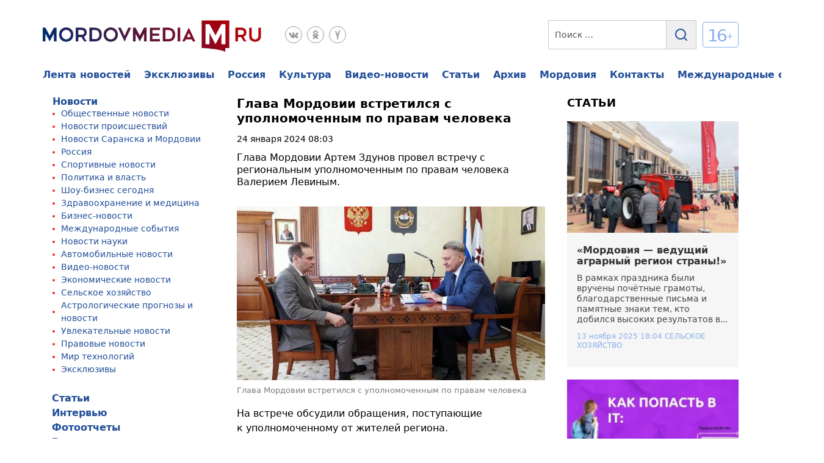

--- FILE ---
content_type: text/html; charset=UTF-8
request_url: https://www.mordovmedia.ru/society/glava-mordovii-vstretilsya-s-upolnomochennym-po-pravam-cheloveka.html
body_size: 75546
content:
<!doctype html>
<html lang="ru-RU" prefix="og: https://ogp.me/ns#">
<head><meta charset="UTF-8"><script>if(navigator.userAgent.match(/MSIE|Internet Explorer/i)||navigator.userAgent.match(/Trident\/7\..*?rv:11/i)){var href=document.location.href;if(!href.match(/[?&]nowprocket/)){if(href.indexOf("?")==-1){if(href.indexOf("#")==-1){document.location.href=href+"?nowprocket=1"}else{document.location.href=href.replace("#","?nowprocket=1#")}}else{if(href.indexOf("#")==-1){document.location.href=href+"&nowprocket=1"}else{document.location.href=href.replace("#","&nowprocket=1#")}}}}</script><script>(()=>{class RocketLazyLoadScripts{constructor(){this.v="2.0.4",this.userEvents=["keydown","keyup","mousedown","mouseup","mousemove","mouseover","mouseout","touchmove","touchstart","touchend","touchcancel","wheel","click","dblclick","input"],this.attributeEvents=["onblur","onclick","oncontextmenu","ondblclick","onfocus","onmousedown","onmouseenter","onmouseleave","onmousemove","onmouseout","onmouseover","onmouseup","onmousewheel","onscroll","onsubmit"]}async t(){this.i(),this.o(),/iP(ad|hone)/.test(navigator.userAgent)&&this.h(),this.u(),this.l(this),this.m(),this.k(this),this.p(this),this._(),await Promise.all([this.R(),this.L()]),this.lastBreath=Date.now(),this.S(this),this.P(),this.D(),this.O(),this.M(),await this.C(this.delayedScripts.normal),await this.C(this.delayedScripts.defer),await this.C(this.delayedScripts.async),await this.T(),await this.F(),await this.j(),await this.A(),window.dispatchEvent(new Event("rocket-allScriptsLoaded")),this.everythingLoaded=!0,this.lastTouchEnd&&await new Promise(t=>setTimeout(t,500-Date.now()+this.lastTouchEnd)),this.I(),this.H(),this.U(),this.W()}i(){this.CSPIssue=sessionStorage.getItem("rocketCSPIssue"),document.addEventListener("securitypolicyviolation",t=>{this.CSPIssue||"script-src-elem"!==t.violatedDirective||"data"!==t.blockedURI||(this.CSPIssue=!0,sessionStorage.setItem("rocketCSPIssue",!0))},{isRocket:!0})}o(){window.addEventListener("pageshow",t=>{this.persisted=t.persisted,this.realWindowLoadedFired=!0},{isRocket:!0}),window.addEventListener("pagehide",()=>{this.onFirstUserAction=null},{isRocket:!0})}h(){let t;function e(e){t=e}window.addEventListener("touchstart",e,{isRocket:!0}),window.addEventListener("touchend",function i(o){o.changedTouches[0]&&t.changedTouches[0]&&Math.abs(o.changedTouches[0].pageX-t.changedTouches[0].pageX)<10&&Math.abs(o.changedTouches[0].pageY-t.changedTouches[0].pageY)<10&&o.timeStamp-t.timeStamp<200&&(window.removeEventListener("touchstart",e,{isRocket:!0}),window.removeEventListener("touchend",i,{isRocket:!0}),"INPUT"===o.target.tagName&&"text"===o.target.type||(o.target.dispatchEvent(new TouchEvent("touchend",{target:o.target,bubbles:!0})),o.target.dispatchEvent(new MouseEvent("mouseover",{target:o.target,bubbles:!0})),o.target.dispatchEvent(new PointerEvent("click",{target:o.target,bubbles:!0,cancelable:!0,detail:1,clientX:o.changedTouches[0].clientX,clientY:o.changedTouches[0].clientY})),event.preventDefault()))},{isRocket:!0})}q(t){this.userActionTriggered||("mousemove"!==t.type||this.firstMousemoveIgnored?"keyup"===t.type||"mouseover"===t.type||"mouseout"===t.type||(this.userActionTriggered=!0,this.onFirstUserAction&&this.onFirstUserAction()):this.firstMousemoveIgnored=!0),"click"===t.type&&t.preventDefault(),t.stopPropagation(),t.stopImmediatePropagation(),"touchstart"===this.lastEvent&&"touchend"===t.type&&(this.lastTouchEnd=Date.now()),"click"===t.type&&(this.lastTouchEnd=0),this.lastEvent=t.type,t.composedPath&&t.composedPath()[0].getRootNode()instanceof ShadowRoot&&(t.rocketTarget=t.composedPath()[0]),this.savedUserEvents.push(t)}u(){this.savedUserEvents=[],this.userEventHandler=this.q.bind(this),this.userEvents.forEach(t=>window.addEventListener(t,this.userEventHandler,{passive:!1,isRocket:!0})),document.addEventListener("visibilitychange",this.userEventHandler,{isRocket:!0})}U(){this.userEvents.forEach(t=>window.removeEventListener(t,this.userEventHandler,{passive:!1,isRocket:!0})),document.removeEventListener("visibilitychange",this.userEventHandler,{isRocket:!0}),this.savedUserEvents.forEach(t=>{(t.rocketTarget||t.target).dispatchEvent(new window[t.constructor.name](t.type,t))})}m(){const t="return false",e=Array.from(this.attributeEvents,t=>"data-rocket-"+t),i="["+this.attributeEvents.join("],[")+"]",o="[data-rocket-"+this.attributeEvents.join("],[data-rocket-")+"]",s=(e,i,o)=>{o&&o!==t&&(e.setAttribute("data-rocket-"+i,o),e["rocket"+i]=new Function("event",o),e.setAttribute(i,t))};new MutationObserver(t=>{for(const n of t)"attributes"===n.type&&(n.attributeName.startsWith("data-rocket-")||this.everythingLoaded?n.attributeName.startsWith("data-rocket-")&&this.everythingLoaded&&this.N(n.target,n.attributeName.substring(12)):s(n.target,n.attributeName,n.target.getAttribute(n.attributeName))),"childList"===n.type&&n.addedNodes.forEach(t=>{if(t.nodeType===Node.ELEMENT_NODE)if(this.everythingLoaded)for(const i of[t,...t.querySelectorAll(o)])for(const t of i.getAttributeNames())e.includes(t)&&this.N(i,t.substring(12));else for(const e of[t,...t.querySelectorAll(i)])for(const t of e.getAttributeNames())this.attributeEvents.includes(t)&&s(e,t,e.getAttribute(t))})}).observe(document,{subtree:!0,childList:!0,attributeFilter:[...this.attributeEvents,...e]})}I(){this.attributeEvents.forEach(t=>{document.querySelectorAll("[data-rocket-"+t+"]").forEach(e=>{this.N(e,t)})})}N(t,e){const i=t.getAttribute("data-rocket-"+e);i&&(t.setAttribute(e,i),t.removeAttribute("data-rocket-"+e))}k(t){Object.defineProperty(HTMLElement.prototype,"onclick",{get(){return this.rocketonclick||null},set(e){this.rocketonclick=e,this.setAttribute(t.everythingLoaded?"onclick":"data-rocket-onclick","this.rocketonclick(event)")}})}S(t){function e(e,i){let o=e[i];e[i]=null,Object.defineProperty(e,i,{get:()=>o,set(s){t.everythingLoaded?o=s:e["rocket"+i]=o=s}})}e(document,"onreadystatechange"),e(window,"onload"),e(window,"onpageshow");try{Object.defineProperty(document,"readyState",{get:()=>t.rocketReadyState,set(e){t.rocketReadyState=e},configurable:!0}),document.readyState="loading"}catch(t){console.log("WPRocket DJE readyState conflict, bypassing")}}l(t){this.originalAddEventListener=EventTarget.prototype.addEventListener,this.originalRemoveEventListener=EventTarget.prototype.removeEventListener,this.savedEventListeners=[],EventTarget.prototype.addEventListener=function(e,i,o){o&&o.isRocket||!t.B(e,this)&&!t.userEvents.includes(e)||t.B(e,this)&&!t.userActionTriggered||e.startsWith("rocket-")||t.everythingLoaded?t.originalAddEventListener.call(this,e,i,o):(t.savedEventListeners.push({target:this,remove:!1,type:e,func:i,options:o}),"mouseenter"!==e&&"mouseleave"!==e||t.originalAddEventListener.call(this,e,t.savedUserEvents.push,o))},EventTarget.prototype.removeEventListener=function(e,i,o){o&&o.isRocket||!t.B(e,this)&&!t.userEvents.includes(e)||t.B(e,this)&&!t.userActionTriggered||e.startsWith("rocket-")||t.everythingLoaded?t.originalRemoveEventListener.call(this,e,i,o):t.savedEventListeners.push({target:this,remove:!0,type:e,func:i,options:o})}}J(t,e){this.savedEventListeners=this.savedEventListeners.filter(i=>{let o=i.type,s=i.target||window;return e!==o||t!==s||(this.B(o,s)&&(i.type="rocket-"+o),this.$(i),!1)})}H(){EventTarget.prototype.addEventListener=this.originalAddEventListener,EventTarget.prototype.removeEventListener=this.originalRemoveEventListener,this.savedEventListeners.forEach(t=>this.$(t))}$(t){t.remove?this.originalRemoveEventListener.call(t.target,t.type,t.func,t.options):this.originalAddEventListener.call(t.target,t.type,t.func,t.options)}p(t){let e;function i(e){return t.everythingLoaded?e:e.split(" ").map(t=>"load"===t||t.startsWith("load.")?"rocket-jquery-load":t).join(" ")}function o(o){function s(e){const s=o.fn[e];o.fn[e]=o.fn.init.prototype[e]=function(){return this[0]===window&&t.userActionTriggered&&("string"==typeof arguments[0]||arguments[0]instanceof String?arguments[0]=i(arguments[0]):"object"==typeof arguments[0]&&Object.keys(arguments[0]).forEach(t=>{const e=arguments[0][t];delete arguments[0][t],arguments[0][i(t)]=e})),s.apply(this,arguments),this}}if(o&&o.fn&&!t.allJQueries.includes(o)){const e={DOMContentLoaded:[],"rocket-DOMContentLoaded":[]};for(const t in e)document.addEventListener(t,()=>{e[t].forEach(t=>t())},{isRocket:!0});o.fn.ready=o.fn.init.prototype.ready=function(i){function s(){parseInt(o.fn.jquery)>2?setTimeout(()=>i.bind(document)(o)):i.bind(document)(o)}return"function"==typeof i&&(t.realDomReadyFired?!t.userActionTriggered||t.fauxDomReadyFired?s():e["rocket-DOMContentLoaded"].push(s):e.DOMContentLoaded.push(s)),o([])},s("on"),s("one"),s("off"),t.allJQueries.push(o)}e=o}t.allJQueries=[],o(window.jQuery),Object.defineProperty(window,"jQuery",{get:()=>e,set(t){o(t)}})}P(){const t=new Map;document.write=document.writeln=function(e){const i=document.currentScript,o=document.createRange(),s=i.parentElement;let n=t.get(i);void 0===n&&(n=i.nextSibling,t.set(i,n));const c=document.createDocumentFragment();o.setStart(c,0),c.appendChild(o.createContextualFragment(e)),s.insertBefore(c,n)}}async R(){return new Promise(t=>{this.userActionTriggered?t():this.onFirstUserAction=t})}async L(){return new Promise(t=>{document.addEventListener("DOMContentLoaded",()=>{this.realDomReadyFired=!0,t()},{isRocket:!0})})}async j(){return this.realWindowLoadedFired?Promise.resolve():new Promise(t=>{window.addEventListener("load",t,{isRocket:!0})})}M(){this.pendingScripts=[];this.scriptsMutationObserver=new MutationObserver(t=>{for(const e of t)e.addedNodes.forEach(t=>{"SCRIPT"!==t.tagName||t.noModule||t.isWPRocket||this.pendingScripts.push({script:t,promise:new Promise(e=>{const i=()=>{const i=this.pendingScripts.findIndex(e=>e.script===t);i>=0&&this.pendingScripts.splice(i,1),e()};t.addEventListener("load",i,{isRocket:!0}),t.addEventListener("error",i,{isRocket:!0}),setTimeout(i,1e3)})})})}),this.scriptsMutationObserver.observe(document,{childList:!0,subtree:!0})}async F(){await this.X(),this.pendingScripts.length?(await this.pendingScripts[0].promise,await this.F()):this.scriptsMutationObserver.disconnect()}D(){this.delayedScripts={normal:[],async:[],defer:[]},document.querySelectorAll("script[type$=rocketlazyloadscript]").forEach(t=>{t.hasAttribute("data-rocket-src")?t.hasAttribute("async")&&!1!==t.async?this.delayedScripts.async.push(t):t.hasAttribute("defer")&&!1!==t.defer||"module"===t.getAttribute("data-rocket-type")?this.delayedScripts.defer.push(t):this.delayedScripts.normal.push(t):this.delayedScripts.normal.push(t)})}async _(){await this.L();let t=[];document.querySelectorAll("script[type$=rocketlazyloadscript][data-rocket-src]").forEach(e=>{let i=e.getAttribute("data-rocket-src");if(i&&!i.startsWith("data:")){i.startsWith("//")&&(i=location.protocol+i);try{const o=new URL(i).origin;o!==location.origin&&t.push({src:o,crossOrigin:e.crossOrigin||"module"===e.getAttribute("data-rocket-type")})}catch(t){}}}),t=[...new Map(t.map(t=>[JSON.stringify(t),t])).values()],this.Y(t,"preconnect")}async G(t){if(await this.K(),!0!==t.noModule||!("noModule"in HTMLScriptElement.prototype))return new Promise(e=>{let i;function o(){(i||t).setAttribute("data-rocket-status","executed"),e()}try{if(navigator.userAgent.includes("Firefox/")||""===navigator.vendor||this.CSPIssue)i=document.createElement("script"),[...t.attributes].forEach(t=>{let e=t.nodeName;"type"!==e&&("data-rocket-type"===e&&(e="type"),"data-rocket-src"===e&&(e="src"),i.setAttribute(e,t.nodeValue))}),t.text&&(i.text=t.text),t.nonce&&(i.nonce=t.nonce),i.hasAttribute("src")?(i.addEventListener("load",o,{isRocket:!0}),i.addEventListener("error",()=>{i.setAttribute("data-rocket-status","failed-network"),e()},{isRocket:!0}),setTimeout(()=>{i.isConnected||e()},1)):(i.text=t.text,o()),i.isWPRocket=!0,t.parentNode.replaceChild(i,t);else{const i=t.getAttribute("data-rocket-type"),s=t.getAttribute("data-rocket-src");i?(t.type=i,t.removeAttribute("data-rocket-type")):t.removeAttribute("type"),t.addEventListener("load",o,{isRocket:!0}),t.addEventListener("error",i=>{this.CSPIssue&&i.target.src.startsWith("data:")?(console.log("WPRocket: CSP fallback activated"),t.removeAttribute("src"),this.G(t).then(e)):(t.setAttribute("data-rocket-status","failed-network"),e())},{isRocket:!0}),s?(t.fetchPriority="high",t.removeAttribute("data-rocket-src"),t.src=s):t.src="data:text/javascript;base64,"+window.btoa(unescape(encodeURIComponent(t.text)))}}catch(i){t.setAttribute("data-rocket-status","failed-transform"),e()}});t.setAttribute("data-rocket-status","skipped")}async C(t){const e=t.shift();return e?(e.isConnected&&await this.G(e),this.C(t)):Promise.resolve()}O(){this.Y([...this.delayedScripts.normal,...this.delayedScripts.defer,...this.delayedScripts.async],"preload")}Y(t,e){this.trash=this.trash||[];let i=!0;var o=document.createDocumentFragment();t.forEach(t=>{const s=t.getAttribute&&t.getAttribute("data-rocket-src")||t.src;if(s&&!s.startsWith("data:")){const n=document.createElement("link");n.href=s,n.rel=e,"preconnect"!==e&&(n.as="script",n.fetchPriority=i?"high":"low"),t.getAttribute&&"module"===t.getAttribute("data-rocket-type")&&(n.crossOrigin=!0),t.crossOrigin&&(n.crossOrigin=t.crossOrigin),t.integrity&&(n.integrity=t.integrity),t.nonce&&(n.nonce=t.nonce),o.appendChild(n),this.trash.push(n),i=!1}}),document.head.appendChild(o)}W(){this.trash.forEach(t=>t.remove())}async T(){try{document.readyState="interactive"}catch(t){}this.fauxDomReadyFired=!0;try{await this.K(),this.J(document,"readystatechange"),document.dispatchEvent(new Event("rocket-readystatechange")),await this.K(),document.rocketonreadystatechange&&document.rocketonreadystatechange(),await this.K(),this.J(document,"DOMContentLoaded"),document.dispatchEvent(new Event("rocket-DOMContentLoaded")),await this.K(),this.J(window,"DOMContentLoaded"),window.dispatchEvent(new Event("rocket-DOMContentLoaded"))}catch(t){console.error(t)}}async A(){try{document.readyState="complete"}catch(t){}try{await this.K(),this.J(document,"readystatechange"),document.dispatchEvent(new Event("rocket-readystatechange")),await this.K(),document.rocketonreadystatechange&&document.rocketonreadystatechange(),await this.K(),this.J(window,"load"),window.dispatchEvent(new Event("rocket-load")),await this.K(),window.rocketonload&&window.rocketonload(),await this.K(),this.allJQueries.forEach(t=>t(window).trigger("rocket-jquery-load")),await this.K(),this.J(window,"pageshow");const t=new Event("rocket-pageshow");t.persisted=this.persisted,window.dispatchEvent(t),await this.K(),window.rocketonpageshow&&window.rocketonpageshow({persisted:this.persisted})}catch(t){console.error(t)}}async K(){Date.now()-this.lastBreath>45&&(await this.X(),this.lastBreath=Date.now())}async X(){return document.hidden?new Promise(t=>setTimeout(t)):new Promise(t=>requestAnimationFrame(t))}B(t,e){return e===document&&"readystatechange"===t||(e===document&&"DOMContentLoaded"===t||(e===window&&"DOMContentLoaded"===t||(e===window&&"load"===t||e===window&&"pageshow"===t)))}static run(){(new RocketLazyLoadScripts).t()}}RocketLazyLoadScripts.run()})();</script>
	
	<meta name="viewport" content="width=device-width, initial-scale=1">
	<link rel="profile" href="https://gmpg.org/xfn/11">
	<!---->
<!--					-->
<!-- Поисковая оптимизация от Rank Math Pro - https://rankmath.com/ -->
<title>Глава Мордовии встретился с уполномоченным по правам человека</title>
<link crossorigin data-rocket-preload as="font" href="https://yastatic.net/s3/home/fonts/ys/3/text-variable-full.woff2" rel="preload">
<style id="wpr-usedcss">img:is([sizes=auto i],[sizes^="auto," i]){contain-intrinsic-size:3000px 1500px}:root{--wp--preset--aspect-ratio--square:1;--wp--preset--aspect-ratio--4-3:4/3;--wp--preset--aspect-ratio--3-4:3/4;--wp--preset--aspect-ratio--3-2:3/2;--wp--preset--aspect-ratio--2-3:2/3;--wp--preset--aspect-ratio--16-9:16/9;--wp--preset--aspect-ratio--9-16:9/16;--wp--preset--color--black:#000000;--wp--preset--color--cyan-bluish-gray:#abb8c3;--wp--preset--color--white:#ffffff;--wp--preset--color--pale-pink:#f78da7;--wp--preset--color--vivid-red:#cf2e2e;--wp--preset--color--luminous-vivid-orange:#ff6900;--wp--preset--color--luminous-vivid-amber:#fcb900;--wp--preset--color--light-green-cyan:#7bdcb5;--wp--preset--color--vivid-green-cyan:#00d084;--wp--preset--color--pale-cyan-blue:#8ed1fc;--wp--preset--color--vivid-cyan-blue:#0693e3;--wp--preset--color--vivid-purple:#9b51e0;--wp--preset--gradient--vivid-cyan-blue-to-vivid-purple:linear-gradient(135deg,rgba(6, 147, 227, 1) 0%,rgb(155, 81, 224) 100%);--wp--preset--gradient--light-green-cyan-to-vivid-green-cyan:linear-gradient(135deg,rgb(122, 220, 180) 0%,rgb(0, 208, 130) 100%);--wp--preset--gradient--luminous-vivid-amber-to-luminous-vivid-orange:linear-gradient(135deg,rgba(252, 185, 0, 1) 0%,rgba(255, 105, 0, 1) 100%);--wp--preset--gradient--luminous-vivid-orange-to-vivid-red:linear-gradient(135deg,rgba(255, 105, 0, 1) 0%,rgb(207, 46, 46) 100%);--wp--preset--gradient--very-light-gray-to-cyan-bluish-gray:linear-gradient(135deg,rgb(238, 238, 238) 0%,rgb(169, 184, 195) 100%);--wp--preset--gradient--cool-to-warm-spectrum:linear-gradient(135deg,rgb(74, 234, 220) 0%,rgb(151, 120, 209) 20%,rgb(207, 42, 186) 40%,rgb(238, 44, 130) 60%,rgb(251, 105, 98) 80%,rgb(254, 248, 76) 100%);--wp--preset--gradient--blush-light-purple:linear-gradient(135deg,rgb(255, 206, 236) 0%,rgb(152, 150, 240) 100%);--wp--preset--gradient--blush-bordeaux:linear-gradient(135deg,rgb(254, 205, 165) 0%,rgb(254, 45, 45) 50%,rgb(107, 0, 62) 100%);--wp--preset--gradient--luminous-dusk:linear-gradient(135deg,rgb(255, 203, 112) 0%,rgb(199, 81, 192) 50%,rgb(65, 88, 208) 100%);--wp--preset--gradient--pale-ocean:linear-gradient(135deg,rgb(255, 245, 203) 0%,rgb(182, 227, 212) 50%,rgb(51, 167, 181) 100%);--wp--preset--gradient--electric-grass:linear-gradient(135deg,rgb(202, 248, 128) 0%,rgb(113, 206, 126) 100%);--wp--preset--gradient--midnight:linear-gradient(135deg,rgb(2, 3, 129) 0%,rgb(40, 116, 252) 100%);--wp--preset--font-size--small:13px;--wp--preset--font-size--medium:20px;--wp--preset--font-size--large:36px;--wp--preset--font-size--x-large:42px;--wp--preset--spacing--20:0.44rem;--wp--preset--spacing--30:0.67rem;--wp--preset--spacing--40:1rem;--wp--preset--spacing--50:1.5rem;--wp--preset--spacing--60:2.25rem;--wp--preset--spacing--70:3.38rem;--wp--preset--spacing--80:5.06rem;--wp--preset--shadow--natural:6px 6px 9px rgba(0, 0, 0, .2);--wp--preset--shadow--deep:12px 12px 50px rgba(0, 0, 0, .4);--wp--preset--shadow--sharp:6px 6px 0px rgba(0, 0, 0, .2);--wp--preset--shadow--outlined:6px 6px 0px -3px rgba(255, 255, 255, 1),6px 6px rgba(0, 0, 0, 1);--wp--preset--shadow--crisp:6px 6px 0px rgba(0, 0, 0, 1)}:where(.is-layout-flex){gap:.5em}:where(.is-layout-grid){gap:.5em}:where(.wp-block-post-template.is-layout-flex){gap:1.25em}:where(.wp-block-post-template.is-layout-grid){gap:1.25em}:where(.wp-block-columns.is-layout-flex){gap:2em}:where(.wp-block-columns.is-layout-grid){gap:2em}:root :where(.wp-block-pullquote){font-size:1.5em;line-height:1.6}.swiper-wrapper{position:relative;width:100%;height:100%;z-index:1;display:-webkit-box;display:-moz-box;display:-ms-flexbox;display:-webkit-flex;display:flex;-webkit-transition-property:-webkit-transform;-moz-transition-property:-moz-transform;-o-transition-property:-o-transform;-ms-transition-property:-ms-transform;transition-property:transform;-webkit-box-sizing:content-box;-moz-box-sizing:content-box;box-sizing:content-box}.swiper-wrapper{-webkit-transform:translate3d(0,0,0);-moz-transform:translate3d(0,0,0);-o-transform:translate(0,0);-ms-transform:translate3d(0,0,0);transform:translate3d(0,0,0)}.swiper-slide{-webkit-flex-shrink:0;-ms-flex:0 0 auto;flex-shrink:0;width:100%;height:100%;position:relative}.swiper-button-next,.swiper-button-prev{position:absolute;top:50%;width:27px;height:44px;margin-top:-22px;z-index:10;cursor:pointer;-moz-background-size:27px 44px;-webkit-background-size:27px 44px;background-size:27px 44px;background-position:center;background-repeat:no-repeat}.swiper-button-next.swiper-button-disabled,.swiper-button-prev.swiper-button-disabled{opacity:.35;cursor:auto;pointer-events:none}.swiper-button-prev{background-image:url("data:image/svg+xml;charset=utf-8,%3Csvg%20xmlns%3D'http%3A%2F%2Fwww.w3.org%2F2000%2Fsvg'%20viewBox%3D'0%200%2027%2044'%3E%3Cpath%20d%3D'M0%2C22L22%2C0l2.1%2C2.1L4.2%2C22l19.9%2C19.9L22%2C44L0%2C22L0%2C22L0%2C22z'%20fill%3D'%23007aff'%2F%3E%3C%2Fsvg%3E");left:10px;right:auto}.swiper-button-next{background-image:url("data:image/svg+xml;charset=utf-8,%3Csvg%20xmlns%3D'http%3A%2F%2Fwww.w3.org%2F2000%2Fsvg'%20viewBox%3D'0%200%2027%2044'%3E%3Cpath%20d%3D'M27%2C22L27%2C22L5%2C44l-2.1-2.1L22.8%2C22L2.9%2C2.1L5%2C0L27%2C22L27%2C22z'%20fill%3D'%23007aff'%2F%3E%3C%2Fsvg%3E");right:10px;left:auto}.swiper-pagination{position:absolute;text-align:center;-webkit-transition:.3s;-moz-transition:.3s;-o-transition:.3s;transition:.3s;-webkit-transform:translate3d(0,0,0);-ms-transform:translate3d(0,0,0);-o-transform:translate3d(0,0,0);transform:translate3d(0,0,0);z-index:10}.swiper-zoom-container{width:100%;height:100%;display:-webkit-box;display:-moz-box;display:-ms-flexbox;display:-webkit-flex;display:flex;-webkit-box-pack:center;-moz-box-pack:center;-ms-flex-pack:center;-webkit-justify-content:center;justify-content:center;-webkit-box-align:center;-moz-box-align:center;-ms-flex-align:center;-webkit-align-items:center;align-items:center;text-align:center}.swiper-zoom-container>canvas,.swiper-zoom-container>img,.swiper-zoom-container>svg{max-width:100%;max-height:100%;object-fit:contain}.swiper-scrollbar{border-radius:10px;position:relative;-ms-touch-action:none;background:rgba(0,0,0,.1)}.swiper-scrollbar-drag{height:100%;width:100%;position:relative;background:rgba(0,0,0,.5);border-radius:10px;left:0;top:0}.swiper-lazy-preloader{width:42px;height:42px;position:absolute;left:50%;top:50%;margin-left:-21px;margin-top:-21px;z-index:10;-webkit-transform-origin:50%;-moz-transform-origin:50%;transform-origin:50%;-webkit-animation:1s steps(12,end) infinite swiper-preloader-spin;-moz-animation:1s steps(12,end) infinite swiper-preloader-spin;animation:1s steps(12,end) infinite swiper-preloader-spin}.swiper-lazy-preloader:after{display:block;content:"";width:100%;height:100%;background-image:url("data:image/svg+xml;charset=utf-8,%3Csvg%20viewBox%3D'0%200%20120%20120'%20xmlns%3D'http%3A%2F%2Fwww.w3.org%2F2000%2Fsvg'%20xmlns%3Axlink%3D'http%3A%2F%2Fwww.w3.org%2F1999%2Fxlink'%3E%3Cdefs%3E%3Cline%20id%3D'l'%20x1%3D'60'%20x2%3D'60'%20y1%3D'7'%20y2%3D'27'%20stroke%3D'%236c6c6c'%20stroke-width%3D'11'%20stroke-linecap%3D'round'%2F%3E%3C%2Fdefs%3E%3Cg%3E%3Cuse%20xlink%3Ahref%3D'%23l'%20opacity%3D'.27'%2F%3E%3Cuse%20xlink%3Ahref%3D'%23l'%20opacity%3D'.27'%20transform%3D'rotate(30%2060%2C60)'%2F%3E%3Cuse%20xlink%3Ahref%3D'%23l'%20opacity%3D'.27'%20transform%3D'rotate(60%2060%2C60)'%2F%3E%3Cuse%20xlink%3Ahref%3D'%23l'%20opacity%3D'.27'%20transform%3D'rotate(90%2060%2C60)'%2F%3E%3Cuse%20xlink%3Ahref%3D'%23l'%20opacity%3D'.27'%20transform%3D'rotate(120%2060%2C60)'%2F%3E%3Cuse%20xlink%3Ahref%3D'%23l'%20opacity%3D'.27'%20transform%3D'rotate(150%2060%2C60)'%2F%3E%3Cuse%20xlink%3Ahref%3D'%23l'%20opacity%3D'.37'%20transform%3D'rotate(180%2060%2C60)'%2F%3E%3Cuse%20xlink%3Ahref%3D'%23l'%20opacity%3D'.46'%20transform%3D'rotate(210%2060%2C60)'%2F%3E%3Cuse%20xlink%3Ahref%3D'%23l'%20opacity%3D'.56'%20transform%3D'rotate(240%2060%2C60)'%2F%3E%3Cuse%20xlink%3Ahref%3D'%23l'%20opacity%3D'.66'%20transform%3D'rotate(270%2060%2C60)'%2F%3E%3Cuse%20xlink%3Ahref%3D'%23l'%20opacity%3D'.75'%20transform%3D'rotate(300%2060%2C60)'%2F%3E%3Cuse%20xlink%3Ahref%3D'%23l'%20opacity%3D'.85'%20transform%3D'rotate(330%2060%2C60)'%2F%3E%3C%2Fg%3E%3C%2Fsvg%3E");background-position:50%;-webkit-background-size:100%;background-size:100%;background-repeat:no-repeat}@-webkit-keyframes swiper-preloader-spin{100%{-webkit-transform:rotate(360deg)}}@keyframes swiper-preloader-spin{100%{transform:rotate(360deg)}}ul{list-style-type:disc}ol{list-style-type:none;counter-reset:num;margin:0 0 0 35px;padding:15px 0 5px;font-size:16px}ol li{position:relative;margin:0;padding:0 0 10px}ol li:before{content:counter(num) '.';counter-increment:num;display:inline-block;position:absolute;top:0;left:-26px;width:20px;color:#ef6780;text-align:right}blockquote{margin:10px 0;padding:20px 55px;position:relative;background-color:#f6f6f6}.header{padding:33px 0 0}.header__top{position:relative}.header__menu{margin:0 0 16px}.header__links{display:-webkit-box;display:-ms-flexbox;display:flex}.header__links-adapt{opacity:0;visibility:hidden;position:absolute;right:0;top:34px;z-index:100;background:#fff;border-radius:2px;border:1px solid #555;padding:25px;-webkit-transition:.2s linear;-o-transition:.2s linear;transition:all .2s linear 0s}.header__links-adapt._active{opacity:1;visibility:visible;left:0;min-width:200px}.header__links-adapt .header__link{margin:0 0 10px;display:none}.header__link-adapt{position:relative}.header__link-adapt .header__link-adapt__menu{display:none}.header__link a{font-weight:700;font-size:16px;line-height:18px;display:-webkit-box;display:-ms-flexbox;display:flex;-webkit-box-align:center;-ms-flex-align:center;align-items:center;color:#214e99;margin:0 22px 0 0;white-space:nowrap}.header__link a:hover{color:#4375da}.header__link:last-child a{margin:0}.top-header{display:-webkit-box;display:-ms-flexbox;display:flex;-webkit-box-pack:justify;-ms-flex-pack:justify;justify-content:space-between;margin:0 0 28px}.top-header__block{display:-webkit-box;display:-ms-flexbox;display:flex}.top-header__logo{margin:0 37px 0 0}.top-header__logo img{-o-object-fit:contain;object-fit:contain}.top-header__social{display:-webkit-box;display:-ms-flexbox;display:flex;margin:10px 0 8px}.top-header__social li{margin:0 8px 0 0}.top-header__social li a:hover svg{fill:#999999}.top-header__social li a:hover svg g path{fill:#fff}.top-header__social li:last-child{margin:0}.top-header__age-limit{font-size:28px;display:-webkit-box;display:-ms-flexbox;display:flex;-webkit-box-align:center;-ms-flex-align:center;align-items:center;text-align:center;letter-spacing:-.09em;text-transform:uppercase;color:#88afeb;-webkit-user-select:none;-moz-user-select:none;-ms-user-select:none;user-select:none}.top-header__age-limit div{display:-webkit-box;display:-ms-flexbox;display:flex;-webkit-box-align:center;-ms-flex-align:center;align-items:center;padding:8px 10px 4px 7px;border:1px solid #88afeb;border-radius:4px;margin-top:-5px}.top-header__age-limit div span{font-size:14px}.search-header__input{-webkit-box-flex:0;-ms-flex:0 1 100%;flex:0 1 100%;border:1px solid #c9c9c9;padding:15.5px 10px;font-size:14px;line-height:15px;color:#555}.search-header__input::-webkit-input-placeholder{font-style:normal;font-weight:400;font-size:14px;color:#555}.search-header__input::-moz-placeholder{font-style:normal;font-weight:400;font-size:14px;color:#555}.search-header__input:-ms-input-placeholder{font-style:normal;font-weight:400;font-size:14px;color:#555}.search-header__input::-ms-input-placeholder{font-style:normal;font-weight:400;font-size:14px;color:#555}.search-header__input::placeholder{font-style:normal;font-weight:400;font-size:14px;color:#555}.search-header__button{-webkit-box-flex:0;-ms-flex:0 1 5%;flex:0 1 5%;border-top:1px solid #c9c9c9;border-bottom:1px solid #c9c9c9;border-right:1px solid #c9c9c9;-webkit-transition:.2s linear;-o-transition:.2s linear;transition:all .2s linear 0s;display:-webkit-box;display:-ms-flexbox;display:flex;-webkit-box-pack:center;-ms-flex-pack:center;justify-content:center;-webkit-box-align:center;-ms-flex-align:center;align-items:center}.search-header__button:hover{background:#214e99}.search-header__button:hover svg path{stroke:#FFF}.search-header__form{display:-webkit-box;display:-ms-flexbox;display:flex}.top-header__form{display:none;position:absolute;right:0;width:0;height:50px;background:#fff;text-align:center;line-height:45px;padding-right:50px;-webkit-transition:.5s linear;-o-transition:.5s linear;transition:all .5s linear;border-radius:5px;z-index:10}.input{border:0;border-bottom:2px solid #555;background:0 0;width:0%;padding:5px 0;outline:0;color:#555;font-weight:700;-webkit-transition:.3s linear;-o-transition:.3s linear;transition:all .3s linear;font-size:14px}.top-header__form .top-header__button{color:#fff;position:absolute;right:15px;top:15px;width:22px;height:22px;cursor:pointer;-webkit-transform:translate(0,-2px);-ms-transform:translate(0,-2px);transform:translate(0,-2px)}.top-header__form.active{width:100%;padding-left:25px;-webkit-transition:.5s linear;-o-transition:.5s linear;transition:all .5s linear 0s;-webkit-box-shadow:0 0 10px rgba(0,0,0,.5);box-shadow:0 0 10px rgba(0,0,0,.5)}.input.active{width:98%;padding-left:5px;-webkit-transition:.5s linear .8s;-o-transition:.5s linear .8s;transition:all .5s .8s linear}input::-webkit-input-placeholder{color:#fff}input::-moz-placeholder{color:#fff}input:-ms-input-placeholder{color:#fff}input::-ms-input-placeholder{color:#fff}input::placeholder{color:#fff}.footer__top{padding:30px 0;border-top:1px solid #c9c9c9;border-bottom:1px solid #c9c9c9;background:#f6f6f6}.footer__top .container{display:-webkit-box;display:-ms-flexbox;display:flex;-webkit-box-pack:justify;-ms-flex-pack:justify;justify-content:space-between;-webkit-box-align:center;-ms-flex-align:center;align-items:center}.footer__links{display:-webkit-box;display:-ms-flexbox;display:flex}.footer__link{margin:0 20px 0 0;font-style:normal;font-weight:400;font-size:12px;line-height:15px;color:#447cd4;-webkit-transform:all .2s linear 0s;-ms-transform:all .2s linear 0s;transform:all .2s linear 0s;cursor:pointer}.footer__link:hover{color:#05f;text-decoration:underline}.footer__link:last-child{margin:0}.footer__social{display:-webkit-box;display:-ms-flexbox;display:flex}.footer__social li{margin:0 8px 0 0}.footer__social li a:hover svg{fill:#999999}.footer__social li a:hover svg g path{fill:#fff}.footer__main{padding:40px 0;font-style:normal;font-weight:400;background:#f6f6f6}.footer__main .container{display:-webkit-box;display:-ms-flexbox;display:flex;-webkit-box-pack:justify;-ms-flex-pack:justify;justify-content:space-between}.footer__age-limit{font-size:28px;text-align:center;letter-spacing:-.09em;text-transform:uppercase;color:#88afeb;margin:0 20px 0 0;-webkit-user-select:none;-moz-user-select:none;-ms-user-select:none;user-select:none}.footer__age-limit div{display:-webkit-box;display:-ms-flexbox;display:flex;-webkit-box-align:center;-ms-flex-align:center;align-items:center;max-width:47px;padding:7px 10px 7px 7px;border:1px solid #88afeb;border-radius:4px}.footer__age-limit div span{font-size:14px}.footer__rights{font-size:12px;line-height:15px;color:#333;max-width:775px;margin:0 20px 0 0}.footer__rights a{display:block;font-style:normal;font-weight:400;text-decoration:underline;color:#447cd4;margin:7px 0}.footer__contact{font-size:14px;line-height:17px;display:-webkit-box;display:-ms-flexbox;display:flex;-webkit-box-align:center;-ms-flex-align:center;align-items:center;-webkit-transition:.2s linear;-o-transition:.2s linear;transition:all .2s linear 0s}.footer__contact a{color:#447cd4;text-decoration:underline}.footer__contact a:hover{color:#175ce6}.footer__tel{margin:0 0 8px;font-size:16px;line-height:19px;display:-webkit-box;display:-ms-flexbox;display:flex;-webkit-box-align:center;-ms-flex-align:center;align-items:center}.footer__tel a{color:#444}.footer__tel a:hover{text-decoration:underline}.footer__tel img{margin:0 16px 0 0}.footer__email{margin:0 0 8px;font-size:14px;line-height:17px;display:-webkit-box;display:-ms-flexbox;display:flex;-webkit-box-align:center;-ms-flex-align:center;align-items:center}.footer__email a{color:#447cd4}.footer__email a:hover{text-decoration:underline}.footer__email img{margin:0 16px 0 0}.footer__address{font-style:normal;margin:0 0 12px;font-size:12px;line-height:15px;display:-webkit-box;display:-ms-flexbox;display:flex;-webkit-box-align:center;-ms-flex-align:center;align-items:center;color:#000}.footer__address img{margin:0 16px 0 0}.footer__contacts{max-width:265px}.footer__bottom{background:#214d99}.footer__bottom .container{display:-webkit-box;display:-ms-flexbox;display:flex;-webkit-box-pack:end;-ms-flex-pack:end;justify-content:flex-end;-webkit-box-align:center;-ms-flex-align:center;align-items:center;padding:5px 0 0 10px}.footer__images{display:inline-block}*{margin:0;padding:0;border:0}*,::after,::before{-webkit-box-sizing:border-box;box-sizing:border-box}a:active,a:focus{outline:0}article,aside,details,figcaption,figure,footer,header,hgroup,menu,nav,section{display:block}body,html{height:100%;width:100%;font-size:100%;line-height:1;font-size:16px;font-family:Verdana,system-ui,-apple-system,BlinkMacSystemFont,Roboto,Ubuntu,'Segoe UI',Tahoma,Geneva,Verdana,Arial,sans-serif}button,input,textarea{font-family:inherit}button{cursor:pointer}a{text-decoration:none}ul li{list-style:none}img{vertical-align:top}h1,h2,h3,h4,h5,h6,p{font-size:inherit}.container{width:100%;max-width:1180px;padding:0 20px;margin:0 auto}@-moz-document url-prefix(){.container{max-width:1200px}}body{overflow-x:hidden;min-height:-webkit-fill-available}.custom-select{position:relative;font-style:normal;font-weight:400;font-size:12px;line-height:15px;display:-webkit-box;display:-ms-flexbox;display:flex;-webkit-box-align:center;-ms-flex-align:center;align-items:center;color:#555;border-top:1px solid #c9c9c9;border-bottom:1px solid #c9c9c9}.custom-select select{display:none}.mobile-header-bottom{color:#214e99;display:none;position:relative;margin:0 0 32px}.mobile-header-bottom svg{-webkit-transition:.1s linear;-o-transition:.1s linear;transition:all .1s linear 0s}.mobile-header-bottom svg:hover{-webkit-transform:translate(-5px,0);-ms-transform:translate(-5px,0);transform:translate(-5px,0)}.mobile-header-bottom .custom-select{border:1px solid #214e99;color:#214e99;position:static}.mobile-header-bottom .select-selected{padding:10px 48px 10px 24px}.mobile-header-bottom .select-selected::after{-webkit-transition:.15s linear;-o-transition:.15s linear;transition:all .15s linear 0s;position:absolute;-webkit-transform:translate(0,-50%);-ms-transform:translate(0,-50%);transform:translate(0,-50%);right:12px;display:block;width:12px;height:8px;border:none;content:' ';background:url("https://www.mordovmedia.ru/wp-content/themes/mordovmedia/assets/img/icons/arrow-select.svg") center no-repeat}.mobile-header-bottom .select-selected.select-arrow-active::after{-webkit-transform:rotate(180deg) translate(0,50%);-ms-transform:rotate(180deg) translate(0,50%);transform:rotate(180deg) translate(0,50%)}.mobile-header-bottom .select-items{font-size:14px}.mobile-header-bottom .select-items div:last-child{padding:5px 20px 10px}.select-selected{display:-webkit-box;display:-ms-flexbox;display:flex;-webkit-box-align:center;-ms-flex-align:center;align-items:center;padding:0 0 0 20px;width:100%;height:100%;cursor:pointer;position:relative}.select-selected::after{position:absolute;top:50%;right:12px;display:block;width:0;height:0;border-color:#555 transparent transparent;border-style:solid;border-width:3px 3px 0;content:' '}.select-items div{cursor:pointer;padding:5px 20px}.select-items{-webkit-box-shadow:0 3px 5px rgba(0,0,0,.2);box-shadow:0 3px 5px rgba(0,0,0,.2);position:absolute;background:#fff;border-radius:0 0 5px 5px;top:102%;left:0;right:0;z-index:99;font-style:normal;font-weight:400;font-size:12px;color:#555;padding:0 0 5px}.select-hide{display:none}.same-as-selected,.select-items div:hover{background:#edf0f6}.first-block__article{display:-webkit-box;display:-ms-flexbox;display:flex;margin:0 0 12px}.first-block__article.news{max-width:100%;padding:16px 12px 21px 0}.news{background:#f6f6f6;border-radius:2px;padding:16px 12px 21px;max-width:260px;max-height:162px}.news__title{font-size:16px;line-height:18px;margin:0 0 10px;-webkit-line-clamp:4;display:-webkit-box;-webkit-box-orient:vertical;overflow:hidden}.news__title a{color:#333}.news__info{margin:0 0 12px;font-size:12px;color:#88afeb}.news__category{font-size:12px;line-height:15px;text-transform:uppercase;color:#88afeb}.news__category:hover{text-decoration:underline}.main__article{background:0 0;-webkit-box-flex:0;-ms-flex:0 1 25%;flex:0 1 25%;margin:0 20px 0 0}.main__article.news{max-width:100%;max-height:100%;padding:0}.main__article .news__info span{margin:0 10px 0 0}.main__article-img{display:-webkit-box;display:-ms-flexbox;display:flex}.main__article-img img{width:100%;height:auto;-ms-flex-item-align:start;align-self:flex-start}.main__article:last-child{margin:0;padding:0}.news__title:hover a{text-decoration:underline}.news__description{margin:0 0 12px;font-style:normal;font-weight:400;font-size:14px;line-height:17px;color:#444}.news__content{padding:20px 16px 16px;background:#f6f6f6}.main__slider{margin:0 0 40px;max-width:100%}.main .swiper-button-next{right:0;-webkit-transform:translate(50%,-10%);-ms-transform:translate(50%,-10%);transform:translate(50%,-10%);background:#fff;width:48px;height:48px;border-radius:50%;border:1px solid #214e99}.main .swiper-button-next::after{content:url("https://www.mordovmedia.ru/wp-content/themes/mordovmedia/assets/img/icons/arrow-right.png");position:absolute;top:50%;-webkit-transform:translate(0,-50%);-ms-transform:translate(0,-50%);transform:translate(0,-50%);width:10px;height:18px;left:12px;font-size:18px}.main .swiper-button-prev{left:0;-webkit-transform:translate(-50%,-10%);-ms-transform:translate(-50%,-10%);transform:translate(-50%,-10%);background:#fff;width:48px;height:48px;border-radius:50%;border:1px solid #214e99}.main .swiper-button-prev::after{content:url("https://www.mordovmedia.ru/wp-content/themes/mordovmedia/assets/img/icons/arrow-left.png");position:absolute;top:50%;-webkit-transform:translate(0,-50%);-ms-transform:translate(0,-50%);transform:translate(0,-50%);width:10px;height:18px;right:12px;font-size:18px}.main__posters-open{font-style:normal;font-weight:400;font-size:12px;color:#214e99;padding:12px 28px;border:1px solid #214e99;display:none;cursor:pointer}.main__poster{margin:0 0 20px;-webkit-box-flex:0;-ms-flex:0 1 23.5%;flex:0 1 23.5%}.main__content{display:-webkit-box;display:-ms-flexbox;display:flex}.main__aside{-webkit-box-flex:0;-ms-flex:0 1 64%;flex:0 1 64%}.aside-main-left{margin:0 36px 0 0}.aside-main-left__block:first-child{padding:0 0 0 16px}.aside-main-left__news{margin:0 0 25px}.aside-main-left__title{font-style:normal;font-weight:700;font-size:16px;line-height:18px;color:#214e99}.filter-aside{font-style:normal;font-weight:400;font-size:14px;line-height:156%;color:#447cd4}.filter-aside__item{cursor:pointer;padding:0 0 0 14px;position:relative}.filter-aside__item a{color:#214e99}.filter-aside__item:before{position:absolute;left:0;top:50%;-webkit-transform:translate(0,-50%);-ms-transform:translate(0,-50%);transform:translate(0,-50%);width:4px;height:4px;background:#ef2b2d;content:'';border-radius:50%}.filter-aside__item:hover{color:#214e99}.filter-aside__item:hover::before{background:#214e99}.widget ul{padding-left:15px}.widget ul{font-style:normal;font-weight:700;font-size:16px;line-height:156%;display:-webkit-box;display:-ms-flexbox;display:flex;-webkit-box-orient:vertical;-webkit-box-direction:normal;-ms-flex-direction:column;flex-direction:column;margin:0 0 40px;cursor:pointer}.widget ul li a{color:#214e99}.interview-aside{margin:0 0 25px}.interview-aside__news{padding:8px 16px 20px;background:#f6f6f6;margin:0}.interview-aside__title{font-style:normal;font-weight:400;font-size:14px;line-height:17px;margin:0 0 7px}.interview-aside__title a{color:#214e99}.interview-aside__title a:hover{text-decoration:underline}.interview-aside__content{padding:0 0 0 8px;max-width:178px}.widget .widget-title{font-style:normal;font-weight:700;font-size:18px;line-height:21px;text-transform:uppercase;color:#000;margin:0 0 20px}.interview-aside__info{font-style:normal;font-weight:400;font-size:11px;line-height:13px;color:#999}.aside-main-right__article{margin:0 0 20px}.aside-main-right__articles{margin:0 0 56px}.aside-main-right__articles article.main__article:last-child{display:block}.aside-main-right .news__info span{margin:0 0 15px}.aside-main-right__photos{margin:0 0 25px}.aside-main-right__photos article.main__article{display:block;margin:0 0 20px}.aside-main-right__row{display:-webkit-box;display:-ms-flexbox;display:flex;margin:2px 0 0}.aside-main-right__row picture:nth-child(2){margin:0 2px}.aside-main-right__video .news__info span{margin:0 0 5px}.aside-main-right__video .news__title{margin:0 0 7px}.news-main__article{display:-webkit-box;display:-ms-flexbox;display:flex;margin:0 0 6px;padding:0 0 6px;border-bottom:1px solid #e6e6e6}.news-main__article a:first-child{-webkit-box-flex:0;-ms-flex:0 1 30%;flex:0 1 30%;width:133px}.news-main__article:last-of-type{border:none}.news-main__article .news__info{display:-webkit-box;display:-ms-flexbox;display:flex}.news-main__article .news__content{-webkit-box-flex:0;-ms-flex:0 1 72%;flex:0 1 72%;padding:0 0 0 8px;background:0 0}.news-main__article .news__title{margin:0 0 5px;font-weight:400}.news-main__article .news__description{margin:0 0 5px}@media (max-width:767px){.news-main__article .news__description{display:none}}.news-main__article .news__category{line-height:1;margin-left:5px}.footer-news__title{font-weight:700}.news-service{font-style:normal;font-weight:400;font-size:14px;line-height:158%;color:#444}.news-service__title{font-weight:700}.news-service__text{color:grey}.news-service__tel{color:grey}.news-service__tel:hover{text-decoration:underline}.news-service__email{color:#447cd4}.news-service__email:hover{text-decoration:underline}.news-page{font-style:normal;margin:0 36px 80px 0;-webkit-box-flex:0;-ms-flex:0 1 auto;flex:0 1 auto;color:#000;min-width:505px;max-width:505px}.news-page__title{font-weight:700;font-size:20px;line-height:120%;color:#000;margin:0 0 16px;max-width:470px}.news-page .news-page__text-content h2,.news-page h2.custom{font-weight:700;font-size:21px;line-height:130%;color:#000;margin:0 5px 20px 0}.news-page .news-page__text-content h3,.news-page h3.custom{font-weight:700;font-size:19px;line-height:130%;color:#000;margin:10px 5px 20px 0}.news-page__date{font-size:14px;line-height:13px;color:#000;margin:0 0 14px}.news-page__img{width:100%}.news-page__img img{width:100%;height:auto;-ms-flex-item-align:start;align-self:flex-start;margin:0 0 10px}.news-page__img_alt{color:#787c7f;font-size:small}.news-page__text-content{margin-bottom:20px}.news__pre_description{margin-bottom:30px;font-size:20px;line-height:130%}.news-page .news__pre_description.custom{font-size:16px;color:#000}.news-page__text{font-size:16px;line-height:150%;max-width:505px;margin-top:20px}.news-page__text a{color:#447cd4}.news-page__text a:hover{text-decoration:underline}.news-page__text p{margin:0 0 12px}.news-page__text-content blockquote{font-style:italic;font-size:16px;line-height:136%;padding:28px 48px;background:#f6f6f6;position:relative;margin:0 0 40px}.news-page__social{display:-webkit-box;display:-ms-flexbox;display:flex;margin:0 0 28px}.news-page__bottom-text{font-size:12px;line-height:15px;color:#000;margin:0 0 24px}.news-page__bottom-text p{margin:0 0 12px}.news-page__bottom-text p:last-child{margin:0}.news-page__category{text-transform:uppercase;color:#88afeb}.news-page__hashtags{font-size:14px;line-height:1;color:#214e99;display:-webkit-box;display:-ms-flexbox;display:flex;-ms-flex-wrap:wrap;flex-wrap:wrap;margin:0 0 28px}.news-page__hashtags a{color:#214e99}.news-page__news{margin:0 0 40px}.news-page__news .news__title{font-weight:400}.news-page__news .news__content{-webkit-box-flex:0;-ms-flex:0 1 55%;flex:0 1 90%}.news-page__news .news__description{color:grey;margin:0 0 12px}.news-page__news-title{font-style:normal;font-weight:700;font-size:22px;line-height:21px;text-transform:uppercase;color:#000;margin:0 0 40px}.news-page__slider .swiper-pagination{margin:0 1px;bottom:18px}.gallery-thumbs{margin-top:10px}.gallery-thumbs .swiper-slide-thumb-active picture{opacity:1}.widget_interview_posts{max-width:280px}@media (max-width:480px){.widget_interview_posts{margin:0 0 0 15px}}.search-page__slider{position:relative;border-bottom:1px solid #c9c9c9;margin:0 0 40px;padding:18px 0;overflow:hidden;display:none}.search-page__slider .swiper-slide{width:auto}.search-page__tab-content{cursor:pointer;position:relative;-webkit-transition:.2s linear;-o-transition:.2s linear;transition:all .2s linear 0s;padding:0 14px;display:inline-block}.search-page__tab-content::after{content:'';position:absolute;background:#5e7497;border-radius:2px;width:0%;height:3px;left:0;bottom:-18px;-webkit-transition:.2s linear;-o-transition:.2s linear;transition:all .2s linear 0s;pointer-events:none}.search-page__tab-content._active::after{content:'';position:absolute;background:#5e7497;border-radius:2px;width:100%;height:3px;left:0;bottom:-18px}.search-page__tab-content:hover::after{content:'';position:absolute;background:#5e7497;border-radius:2px;width:100%;height:3px;left:0;bottom:-18px}.search-page__main{-webkit-box-flex:0;-ms-flex:0 1 70.52%;flex:0 1 70.52%;margin:0 0 24px}.business__slider{height:100vh}.business__slider .swiper-slide{height:auto}.business__slider .swiper-scrollbar-drag{background-color:#b8aead;border-radius:4px}.business__slider .swiper-scrollbar{width:12px;right:0}.business__slider .footer__main .container{display:-webkit-box;display:-ms-flexbox;display:flex}@media (max-width:1200px){.footer__top .container{-webkit-box-orient:vertical;-webkit-box-direction:normal;-ms-flex-direction:column;flex-direction:column}.footer__menu{margin:0 0 20px}}@media (max-width:1180px){.header__links-adapt .header__link:nth-child(12){display:block}.header__link-adapt .header__link-adapt__menu{display:block}.header__link:nth-child(12){display:none}}@media (max-width:1180px) and (max-width:825px){.header__link:nth-child(12){display:block}}@media all and (-ms-high-contrast:none) and (max-width:1125px),(-ms-high-contrast:active) and (max-width:1125px){.interview-aside__news img{display:none}}@media (max-width:1124px){.header__links-adapt .header__link:nth-child(11){display:block}.header__link:nth-child(11){display:none}.interview-aside__news>a{display:none}.interview-aside__content{max-width:100%;padding:0}.news-page__social{-webkit-box-orient:vertical;-webkit-box-direction:normal;-ms-flex-direction:column;flex-direction:column}}@media (max-width:1124px) and (max-width:825px){.header__link:nth-child(11){display:block}}@media (max-width:1032px){.header__links-adapt .header__link:nth-child(10){display:block}.header__link:nth-child(10){display:none}}@media (max-width:1032px) and (max-width:825px){.header__link:nth-child(10){display:block}}@media (max-width:1024px){.search-header__input{-webkit-box-flex:0;-ms-flex:0 1 75%;flex:0 1 75%}.search-header__button{-webkit-box-flex:0;-ms-flex:0 1 6%;flex:0 1 6%}.news__title{font-size:16px;line-height:110%;margin:0 0 7px}.news__description{font-size:12px;line-height:15px;margin:0 0 7px}.news__content{padding:10px 0 10px 16px}.news-main__article .news__info{-webkit-box-orient:vertical;-webkit-box-direction:normal;-ms-flex-direction:column;flex-direction:column}.news-main__article .news__info span{margin:0 0 8px}.search-page__slider{display:block}.search-page__main{-webkit-box-flex:0;-ms-flex:0 1 65%;flex:0 1 65%}}@media (max-width:950px){.top-header__column{display:none}.search-header__button{-webkit-box-flex:0;-ms-flex:0 1 7%;flex:0 1 7%}.footer__top{padding:15px 0}.footer__menu{display:none}.business__slider .swiper-scrollbar{right:-20px;width:10px}}@media (max-width:930px){.header__links-adapt .header__link:nth-child(9){display:block}.header__link:nth-child(9){display:none}}@media (max-width:930px) and (max-width:825px){.header__link:nth-child(9){display:block}}@media (max-width:920px){.mobile-header-bottom{display:-webkit-box;display:-ms-flexbox;display:flex;-webkit-box-align:center;-ms-flex-align:center;align-items:center;-webkit-box-pack:justify;-ms-flex-pack:justify;justify-content:space-between}.main__article{-webkit-box-flex:0;-ms-flex:0 1 33.333%;flex:0 1 33.333%}.main__article:nth-child(3){margin:0}.main__article:last-child{display:none}.main__poster{-webkit-box-flex:0;-ms-flex:0 1 31%;flex:0 1 31%}.aside-main-left{display:none}.aside-main-right__articles article.main__article:nth-child(3){margin:0 0 20px}.news-main__article{margin:0 0 16px}.news-main__article:nth-child(3){margin:0 0 16px}.news-page__social{-webkit-box-orient:horizontal;-webkit-box-direction:normal;-ms-flex-direction:row;flex-direction:row}}@media (max-width:850px){.header__links-adapt .header__link:nth-child(8){display:block}.header__link:nth-child(8){display:none}.search-page__main{-webkit-box-flex:0;-ms-flex:0 1 auto;flex:0 1 auto}}@media (max-width:850px) and (max-width:825px){.header__link:nth-child(8){display:block}}@media (max-width:825px){.header{-webkit-box-shadow:0 4px 16px rgba(0,0,0,.12);box-shadow:0 4px 16px rgba(0,0,0,.12);padding:25px 0;margin:0 0 25px}.header__top{margin:0}.header__menu{position:fixed;overflow:auto;width:100%;height:100%;top:100px;left:0;z-index:100;background:#fff;-webkit-box-shadow:inset 0 0 7px #d2d2d2;box-shadow:inset 0 0 7px #d2d2d2;-webkit-transform:translate(-100%,0);-ms-transform:translate(-100%,0);transform:translate(-100%,0);-webkit-transition:.4s linear;-o-transition:.4s linear;transition:all .4s linear 0s}.header__menu._active{-webkit-transform:translate(0,0);-ms-transform:translate(0,0);transform:translate(0,0)}.header__links{display:block;padding:50px 0 0 70px}.header__links li a{font-size:21px;margin:0 0 25px}.header__link-adapt .header__link-adapt__menu{display:none}.header__search{display:none}.top-header__icon{z-index:1;width:20px;height:12px;position:relative;margin:0 30px 0 0;-webkit-transform:translate(0,-2px);-ms-transform:translate(0,-2px);transform:translate(0,-2px)}.top-header__icon span{position:absolute;top:5px;width:100%;height:2px;background-color:#88afeb;-webkit-transition:.3s;-o-transition:.3s;transition:.3s}.top-header__icon span:first-child{top:0}.top-header__icon span:last-child{bottom:0;top:auto}.top-header__icon._active span{-webkit-transform:scale(0);-ms-transform:scale(0);transform:scale(0);background-color:#e43b54}.top-header__icon._active span:first-child{top:5px;-webkit-transform:rotate(-45deg);-ms-transform:rotate(-45deg);transform:rotate(-45deg)}.top-header__icon._active span:last-child{bottom:5px;-webkit-transform:rotate(45deg);-ms-transform:rotate(45deg);transform:rotate(45deg)}.top-header__block{-webkit-box-align:center;-ms-flex-align:center;align-items:center}.top-header__block a{margin:0}.top-header__block:last-child{display:none}.top-header__logo img{width:90%}.top-header__form{display:block}}@media (max-width:825px) and (max-width:580px){.top-header__icon{margin:0 15px 0 0}}@media (max-width:768px){.aside-main-right{display:none}.news-page{margin:0 0 56px;min-width:100%}.news-page__text{max-width:100%}.news-page__social{-webkit-box-pack:start;-ms-flex-pack:start;justify-content:flex-start}}@media (max-width:642px){.footer__top{display:none}.footer__rights{margin:0}.footer__rights-contact{display:block}.footer__contacts{display:none}.footer__bottom .container{padding:24px 0}.footer__images picture{display:none}.main__posters-open{display:inline-block}}@media all and (-ms-high-contrast:none) and (max-width:642px),(-ms-high-contrast:active) and (max-width:642px){.footer__main .footer__rights{-webkit-box-flex:0;-ms-flex:0 1 auto;flex:0 1 auto}}@media (max-width:580px){.header__menu{top:90px}.top-header__logo img{width:75%}.news-page__social{-webkit-box-orient:vertical;-webkit-box-direction:normal;-ms-flex-direction:column;flex-direction:column}}@media all and (-ms-high-contrast:none) and (max-width:580px),(-ms-high-contrast:active) and (max-width:580px){.top-header__logo img{width:58%}.first-block__article a{-webkit-box-flex:0;-ms-flex:0 1 40%;flex:0 1 40%}.first-block__article .news__content{-webkit-box-flex:0;-ms-flex:0 1 60%;flex:0 1 60%}}@media all and (-ms-high-contrast:none) and (max-width:500px),(-ms-high-contrast:active) and (max-width:500px){.news{max-height:100px}}@media (max-width:400px){.header{margin:0}.header__menu{top:75px}.mobile-header-bottom{-webkit-box-shadow:0 4px 10px 0 rgba(0,0,0,.1) inset;box-shadow:0 4px 10px 0 rgba(0,0,0,.1) inset;background:#f6f6f6;padding:12px 20px}.main__poster{margin:0 0 24px;position:relative;-webkit-box-flex:0;-ms-flex:none;flex:none}.news-main__article{margin:0 15px 16px}.news-main__article:nth-child(3){margin:0 15px 16px}.news-main__article .news__content{-webkit-box-flex:0;-ms-flex:0 1 70%;flex:0 1 70%;padding:0 0 0 12px}.news-main__article .news__title{max-width:300px;margin:0 0 12px}.news-main__article .news__description{display:none}.news-main__article .news__category{display:none}.news-main__article .news__info span{margin:0}.news-container{padding:0}.news-page{margin:0 0 25px}.news-page__title{padding:0 15px}.news-page__date{padding:0 15px}.news-page__text p{padding:0 15px}.news-page__social{padding:0 15px}.news-page__bottom{display:none}.news-page__hashtags{padding:0 15px}.news-page__news-title{padding:0 15px;margin:0 0 24px}.news-page__slider{display:block}}@media all and (-ms-high-contrast:none) and (max-width:400px),(-ms-high-contrast:active) and (max-width:400px){.main__content{display:block}.news-page__slider{max-width:100%}}@media all and (-ms-high-contrast:none) and (max-width:325px),(-ms-high-contrast:active) and (max-width:325px){.top-header__form{top:-58%}}@media all and (-ms-high-contrast:none),(-ms-high-contrast:active){.top-header__form{top:-40%}.news-main__article{width:100%}.main__aside{-webkit-box-flex:0;-ms-flex:0 1 26%;flex:0 1 26%}.news-main__article a:first-child{display:block}.aside-main-left__article .main__article-img img{width:100%}.aside-main-right .main__article-img img{width:100%;height:auto}.aside-main-right__row .main__article-img{-webkit-box-flex:0;-ms-flex:0 1 50%;flex:0 1 50%}.footer__contacts{-webkit-box-flex:0;-ms-flex:none;flex:none}.footer__address span{display:block;max-width:80%}.footer__rights{-webkit-box-flex:0;-ms-flex:0 1 67%;flex:0 1 67%}.top-header__form{top:auto;-webkit-transform:translate(0,-50%);-ms-transform:translate(0,-50%);transform:translate(0,-50%)}}.d-none{display:none!important}.t-16{font-size:16px}.color-333{color:#000}.header__menu .menu-item-has-children{position:relative}.header__menu .menu-item-has-children .sub-menu{display:none}@media only screen and (min-width:1151px){.header__menu .menu-item-has-children .sub-menu{position:absolute;float:left;margin:0;top:18px;z-index:10000;background-color:#fff;display:none;border:1px solid #cfdbec;box-sizing:border-box;padding:20px 15px 25px;min-width:180px;-webkit-box-shadow:0 3px 5px rgba(0,0,0,.2);-moz-box-shadow:0 3px 5px rgba(0,0,0,.2);box-shadow:0 3px 5px rgba(0,0,0,.2)}.header__menu .menu-item-has-children .sub-menu,.header__menu .menu-item-has-children .sub-menu li,.header__menu .menu-item-has-children .sub-menu ul{list-style:none;padding-bottom:10px}.header__menu .menu-item-has-children .sub-menu:hover,.header__menu .menu-item-has-children:hover .sub-menu{display:block}.header__menu .menu-item-has-children .sub-menu a{font-size:12px;font-weight:400}}.news-page__text-content img{width:40%;height:auto}html.fancybox-active:not(.fancybox-allowscroll),html.fancybox-active:not(.fancybox-allowscroll) body{touch-action:none;overscroll-behavior:none;-webkit-overflow-scrolling:auto;overflow:hidden}html.fancybox-active:not(.fancybox-allowscroll) body{margin-right:var(--vertical-scrollbar);margin-bottom:var(--horizontal-scrollbar)}html.fancybox-active:not(.fancybox-allowscroll) body.rtl{margin-right:0;margin-left:var(--vertical-scrollbar)}#fancybox-loading,#fancybox-loading div,#fancybox-overlay,#fancybox-wrap *,#fancybox-wrap ::after,#fancybox-wrap ::before{-webkit-box-sizing:border-box;-moz-box-sizing:border-box;box-sizing:border-box}#fancybox-overlay{position:fixed;top:0;left:0;width:100%;height:100%;background-color:rgba(0,0,0,.7);z-index:111100;display:none}#fancybox-tmp{padding:0;margin:0;border:0;overflow:auto;display:none}#fancybox-wrap{position:absolute;top:0;left:0;z-index:111101;display:none;outline:0!important}#fancybox-outer{position:relative;width:100%;height:100%;box-shadow:0 0 20px #111;-moz-box-shadow:0 0 20px #111;-webkit-box-shadow:0 0 20px #111;background:#fff}#fancybox-content{position:relative;width:100%;height:100%;overflow:hidden;z-index:111102;border:0 solid #fff;background:#fff;background-clip:padding-box}#fancybox-content>*{max-width:100%;max-height:100%;-webkit-overflow-scrolling:touch}#fancybox-error{color:#444;padding:14px;margin:0}#fancybox-img{width:100%;height:100%;border:none}#fancybox-img{padding:0;margin:0;line-height:0;vertical-align:top;max-width:none!important;max-height:none!important}.fancy-ico{position:absolute;width:48px;height:48px;border-radius:50%}.fancy-ico span{display:block;position:relative;left:12px;top:12px;width:24px;height:24px;border-radius:50%;background:#000;border:2px solid #fff;box-shadow:0 0 4px #000;transition:transform .25s ease-in-out}#fancybox-close:hover span,#fancybox-next:hover span,body.rtl #fancybox-prev:hover span{transform:rotate(360deg)}#fancybox-prev:hover span,body.rtl #fancybox-next:hover span{transform:rotate(-360deg)}#fancybox-close{top:-24px;right:-24px;cursor:pointer;z-index:111105;display:none}#fancybox-close span::after,#fancybox-close span::before{content:'';position:absolute;top:9px;left:4px;width:12px;height:2px;background-color:#fff}#fancybox-close span::before{transform:rotate(45deg)}#fancybox-close span::after{transform:rotate(-45deg)}#fancybox-next,#fancybox-prev{top:50%;margin-top:-24px;cursor:pointer;z-index:111102;display:none}#fancybox-next,body.rtl #fancybox-prev{left:auto;right:-24px}#fancybox-prev,body.rtl #fancybox-next{left:-24px;right:auto}#fancybox-next span::after,#fancybox-prev span::after{content:'';position:absolute;top:6px;width:8px;height:8px;border-top:2px solid #fff;border-right:2px solid #fff}#fancybox-prev span::after,body.rtl #fancybox-next span::after{transform:rotate(-135deg);left:7px}#fancybox-next span::after,body.rtl #fancybox-prev span::after{transform:rotate(45deg);left:initial;right:7px}#fancybox-title-wrap{z-index:111104}.fancybox-title-inside{padding-bottom:10px;text-align:center;color:#333;background-color:#fff;position:relative}.fancybox-title-outside{padding-top:10px;color:#fff;font-weight:600}.fancybox-title-over{position:absolute;width:100%;bottom:0;left:0;color:#fff;text-align:left}body.rtl .fancybox-title-over{text-align:right}.fancybox-title-over #fancybox-title{padding:10px;background:rgba(0,0,0,.6);display:block}.fancybox-title-float{text-align:center}.fancybox-title-float #fancybox-title{display:table;margin:-12px auto;height:24px;padding:0 15px;line-height:20px;font-size:14px;color:#fff;background:#000;border:2px solid #fff;border-radius:12px;box-shadow:0 0 4px #000;position:relative;z-index:111104}#fancybox-loading{position:fixed;top:50%;left:50%;width:40px;height:40px;margin-top:-20px;margin-left:-20px;background-color:rgba(0,0,0,.9);border-radius:5px;cursor:pointer;overflow:hidden;z-index:111104;display:none}#fancybox-loading div{transform-origin:20px 20px;animation:1.2s linear infinite fancybox-loading}#fancybox-loading div::after{content:'';display:block;position:absolute;top:7px;left:19px;width:2px;height:7px;border-radius:20%;background:#fff}#fancybox-loading div:first-child{transform:rotate(0);animation-delay:-1.1s}#fancybox-loading div:nth-child(2){transform:rotate(30deg);animation-delay:-1s}#fancybox-loading div:nth-child(3){transform:rotate(60deg);animation-delay:-.9s}#fancybox-loading div:nth-child(4){transform:rotate(90deg);animation-delay:-.8s}#fancybox-loading div:nth-child(5){transform:rotate(120deg);animation-delay:-.7s}#fancybox-loading div:nth-child(6){transform:rotate(150deg);animation-delay:-.6s}#fancybox-loading div:nth-child(7){transform:rotate(180deg);animation-delay:-.5s}#fancybox-loading div:nth-child(8){transform:rotate(210deg);animation-delay:-.4s}#fancybox-loading div:nth-child(9){transform:rotate(240deg);animation-delay:-.3s}#fancybox-loading div:nth-child(10){transform:rotate(270deg);animation-delay:-.2s}#fancybox-loading div:nth-child(11){transform:rotate(300deg);animation-delay:-.1s}#fancybox-loading div:nth-child(12){transform:rotate(330deg);animation-delay:0s}@keyframes fancybox-loading{0%{opacity:1}100%{opacity:0}}.fancybox-hidden{display:none}#fancybox-content .fancybox-hidden,#fancybox-tmp .fancybox-hidden{display:revert}#fancybox-outer{background:#fff}#fancybox-content{background:#fff;border-color:#fff;color:#000}#fancybox-title{color:#fff}#heateor_sss_sharing_more_providers .filter svg{position:absolute;left:16px;top:18px}div.heateor_sss_sharing_ul a:focus,div.heateor_sss_sharing_ul a:link{text-decoration:none;background:0 0!important}.heateor_sss_sharing_container img{cursor:pointer;margin:2px;border:none}#heateor_sss_sharing_more_providers{position:fixed;top:50%;left:47%;background:#fafafa;width:650px;margin:-180px 0 0 -300px;z-index:10000000;text-shadow:none!important;height:308px}#heateor_sss_mastodon_popup_bg,#heateor_sss_popup_bg{background:url(https://www.mordovmedia.ru/wp-content/plugins/sassy-social-share/images/transparent_bg.png);bottom:0;display:block;left:0;position:fixed;right:0;top:0;z-index:10000}#heateor_sss_sharing_more_providers .title{font-size:14px!important;height:auto!important;background:#58b8f8!important;border-bottom:1px solid #d7d7d7!important;color:#fff;font-weight:700;letter-spacing:inherit;line-height:34px!important;padding:0!important;text-align:center;text-transform:none;margin:0!important;text-shadow:none!important;width:100%}#heateor_sss_sharing_more_providers *{font-family:Arial,Helvetica,sans-serif}#heateor_sss_sharing_more_providers #heateor_sss_sharing_more_content{background:#fafafa;border-radius:4px;color:#555;height:auto;width:100%}#heateor_sss_sharing_more_providers .filter{margin:0;padding:10px 0 0;position:relative;width:100%}#heateor_sss_sharing_more_providers .all-services{clear:both;height:250px;overflow:auto}#heateor_sss_sharing_more_content .all-services ul{display:block;margin:10px!important;overflow:hidden;list-style:none;padding-left:0!important;position:static!important;width:auto!important}#heateor_sss_sharing_more_content .all-services ul li{padding:0;margin:0 0 0 5px;background:0 0!important;float:left;width:24.1%;text-align:left!important}#heateor_sss_sharing_more_providers .close-button img{margin:0}#heateor_sss_sharing_more_providers .close-button.separated{background:0 0!important;border:none!important;box-shadow:none!important;width:auto!important;height:auto!important;z-index:1000}#heateor_sss_sharing_more_providers .close-button{height:auto!important;width:auto!important;left:auto!important;display:block!important;color:#555!important;cursor:pointer!important;font-size:29px!important;line-height:29px!important;margin:0!important;padding:0!important;position:absolute;right:-16px;top:-16px}#heateor_sss_sharing_more_providers .filter input.search{width:96%;display:block;float:none;font-family:"open sans","helvetica neue",helvetica,arial,sans-serif;font-weight:300;height:auto;line-height:inherit;margin:0 11px;padding:5px 8px 5px 27px!important;border:1px solid #ccc!important;color:#000;background:#fff!important;font-size:16px!important;text-align:left!important;max-width:-webkit-fill-available;line-height:1}#heateor_sss_sharing_more_providers .footer-panel{background:#fff;border-top:1px solid #d7d7d7;padding:6px 0;width:100%;color:#fff}#heateor_sss_sharing_more_providers .footer-panel p{background-color:transparent;top:0;text-align:left!important;color:#000;font-family:'helvetica neue',arial,helvetica,sans-serif;font-size:12px;line-height:1.2;margin:0!important;padding:0 6px!important;text-indent:0!important}#heateor_sss_sharing_more_providers .footer-panel a{color:#fff;text-decoration:none;font-weight:700;text-indent:0!important}#heateor_sss_sharing_more_providers .all-services ul li a span{width:51%}#heateor_sss_sharing_more_providers .all-services ul li a{border-radius:3px;color:#666!important;display:block;font-size:12px;height:auto;line-height:20px;overflow:hidden;padding:8px 8px 8px 1px;text-decoration:none!important;text-overflow:ellipsis;white-space:nowrap;border:none!important;text-indent:0!important;background:0 0!important;text-shadow:none}.heateor_sss_vertical_sharing{-webkit-box-sizing:content-box!important;-moz-box-sizing:content-box!important}div.heateor_sss_sharing_ul{padding-left:0!important;margin:1px 0!important}#heateor_sss_mastodon_popup_close img,#heateor_sss_sharing_popup_close img{opacity:1!important;background:0 0!important;border:none!important;outline:0!important;box-shadow:none!important;width:auto!important;height:auto!important;top:inherit!important;right:inherit!important;left:9px!important;padding:0!important}div.heateor_sss_horizontal_sharing div.heateor_sss_sharing_ul a{float:left;padding:0!important;list-style:none!important;border:none!important;margin:2px}div.heateor_sss_sharing_ul a:before{content:none!important}.heateor_sss_vertical_sharing{background:0 0;-webkit-box-shadow:0 1px 4px 1px rgba(0,0,0,.1);box-shadow:0 1px 4px 1px rgba(0,0,0,.1);position:fixed;overflow:visible;z-index:10000000;display:block;padding:10px;border-radius:4px;opacity:1;box-sizing:content-box!important}.heateorSssTCBackground:hover{border-width:0!important;background-color:transparent}.heateorSssTCBackground{border-width:0!important;background-color:transparent!important;font-style:normal;word-wrap:normal;color:#666;line-height:1;visibility:hidden}.heateorSssSharingSvg{width:100%;height:100%}.heateorSssPushIn{background:url(data:image/svg+xml;charset=utf8,%3Csvg%20xmlns%3D%22http%3A%2F%2Fwww.w3.org%2F2000%2Fsvg%22%20width%3D%22100%25%22%20height%3D%22100%25%22%20viewBox%3D%220%200%2030%2030%22%3E%0A%3Cpath%20d%3D%22M%207%206%20q%202%206%2010%206%20v%20-6%20l%206%209%20l%20-6%209%20v%20-6%20q%20-10%202%20-10%20-12%22%20stroke-width%3D%221%22%20stroke%3D%22%23000%22%20fill%3D%22%23000%22%20stroke-linecap%3D%22round%22%3E%3C%2Fpath%3E%3C%2Fsvg%3E) left no-repeat}.heateorSssPullOut{background:url(data:image/svg+xml;charset=utf8,%3Csvg%20xmlns%3D%22http%3A%2F%2Fwww.w3.org%2F2000%2Fsvg%22%20width%3D%22100%25%22%20height%3D%22100%25%22%20viewBox%3D%220%200%2030%2030%22%3E%0A%3Cpath%20d%3D%22M%2023%206%20q%20-2%206%20-10%206%20v%20-6%20l%20-6%209%20l%206%209%20v%20-6%20q%2010%202%2010%20-12%22%20stroke-width%3D%221%22%20stroke%3D%22%23000%22%20fill%3D%22%23000%22%20stroke-linecap%3D%22round%22%3E%3C%2Fpath%3E%3C%2Fsvg%3E) left no-repeat}div.heateorSssTotalShareCount{word-wrap:normal!important;font-weight:bolder;font-family:sans-serif;padding:0;margin:0;text-align:center}div.heateorSssTotalShareText{word-wrap:normal!important;margin:0;padding:0;text-align:center}div.heateor_sss_horizontal_sharing li{width:auto}.heateor_sss_sharing_container a{padding:0!important;box-shadow:none!important;border:none!important}.heateorSssClear{clear:both}@media screen and (max-width:752px){#heateor_sss_sharing_more_content .all-services ul li{width:32.1%}}@media screen and (max-width:590px){#heateor_sss_sharing_more_content .all-services ul li{width:48.1%}#heateor_sss_sharing_more_providers .filter input.search{width:93%}}@media screen and (max-width:413px){#heateor_sss_sharing_more_content .all-services ul li{width:100%}}div.heateor_sss_sharing_container a:before{content:none}.heateor_sss_mastodon_popup_button{background:linear-gradient(#ec1b23,#d43116);padding:8px 0 10px;font-size:18px;border:0;color:#fff;border-radius:8px;margin:4px auto;font-weight:bolder;width:35%;cursor:pointer;border-bottom-style:groove;border-bottom-width:5px;border-bottom-color:rgba(0,0,0,.2)}div.heateor_sss_sharing_container svg{width:100%;height:100%}.heateor_sss_horizontal_sharing .heateor_sss_svg{color:#fff;border-width:0;border-style:solid;border-color:transparent}.heateor_sss_horizontal_sharing .heateorSssTCBackground{color:#666}.heateor_sss_horizontal_sharing span.heateor_sss_svg:hover{border-color:transparent}.heateor_sss_vertical_sharing span.heateor_sss_svg{color:#fff;border-width:0;border-style:solid;border-color:transparent}.heateor_sss_vertical_sharing .heateorSssTCBackground{color:#666}.heateor_sss_vertical_sharing span.heateor_sss_svg:hover{border-color:transparent}@media screen and (max-width:783px){#heateor_sss_sharing_more_providers{width:80%;left:60%;margin-left:-50%;text-shadow:none!important}.heateor_sss_vertical_sharing{display:none!important}}.ai-viewports{--ai:1}.ai-viewport-3{display:none!important}.ai-viewport-2{display:none!important}.ai-viewport-1{display:inherit!important}@media (min-width:768px) and (max-width:979px){.ai-viewport-1{display:none!important}.ai-viewport-2{display:inherit!important}}@media (max-width:767px){.ai-viewport-1{display:none!important}.ai-viewport-3{display:inherit!important}}.ai-rotate{position:relative}.ai-rotate-hidden{visibility:hidden}.ai-rotate-hidden-2{position:absolute;top:0;left:0;width:100%;height:100%}.ai-fallback,.ai-list-block,.ai-list-block-filter,.ai-list-block-ip,.ai-list-data{visibility:hidden;position:absolute;width:50%;height:1px;top:-1000px;z-index:-9999;margin:0!important}.ai-fallback,.ai-list-data{min-width:1px}.mtt-fullscreen-hidden{display:none}.mtt-fullscreen-image{height:100%;width:100%;background-size:contain;background-position:50%;background-repeat:no-repeat;display:none}.mtt-fullscreen-container-html5{width:100%;height:100%;margin:0;padding:0;border:none;outline:0}.mtt-flowbutton--show{-webkit-animation:.2s scaleUp;animation:.2s scaleUp;visibility:visible;z-index:99999999}@-webkit-keyframes scaleUp{0%{transform:scale(0)}to{transform:scale(1)}}@keyframes scaleUp{0%{transform:scale(0)}to{transform:scale(1)}}@font-face{font-family:"YS Text Variable";src:url("https://yastatic.net/s3/home/fonts/ys/3/text-variable-full.woff2") format("woff2");font-weight:400 700;font-display:swap}</style>
<meta name="description" content="Глава Мордовии Артем Здунов провел встречу с региональным уполномоченным по правам человека Валерием Левиным."/>
<meta name="robots" content="follow, index, max-snippet:-1, max-video-preview:-1, max-image-preview:large"/>
<link rel="canonical" href="https://www.mordovmedia.ru/news/society/item/132984" />
<meta property="og:locale" content="ru_RU" />
<meta property="og:type" content="article" />
<meta property="og:title" content="Глава Мордовии встретился с уполномоченным по правам человека" />
<meta property="og:description" content="Глава Мордовии Артем Здунов провел встречу с региональным уполномоченным по правам человека Валерием Левиным." />
<meta property="og:url" content="https://www.mordovmedia.ru/news/society/item/132984" />
<meta property="og:site_name" content="МордовМедиа - новости Мордовии, Росии и мира сегодня, самые свежие и последние новости онлайн" />
<meta property="article:section" content="Общественные новости" />
<meta property="article:published_time" content="2024-01-24T08:03:00+03:00" />
<meta name="twitter:card" content="summary_large_image" />
<meta name="twitter:title" content="Глава Мордовии встретился с уполномоченным по правам человека" />
<meta name="twitter:description" content="Глава Мордовии Артем Здунов провел встречу с региональным уполномоченным по правам человека Валерием Левиным." />
<meta name="twitter:label1" content="Автор" />
<meta name="twitter:data1" content="ИА &quot;МордовМедиа&quot;" />
<meta name="twitter:label2" content="Время чтения" />
<meta name="twitter:data2" content="Меньше минуты" />
<script type="application/ld+json" class="rank-math-schema-pro">{"@context":"https://schema.org","@graph":[{"@type":"Organization","@id":"https://www.mordovmedia.ru/#organization","name":"\u041e\u041e\u041e \\\"\u041c\u0415\u0414\u0418\u0410-\u0412\u041e\u041b\u041d\u0410\\\"","url":"https://www.mordovmedia.ru","logo":{"@type":"ImageObject","@id":"https://www.mordovmedia.ru/#logo","url":"https://www.mordovmedia.ru/wp-content/uploads/2022/06/logo.webp","contentUrl":"https://www.mordovmedia.ru/wp-content/uploads/2022/06/logo.webp","caption":"\u041c\u043e\u0440\u0434\u043e\u0432\u041c\u0435\u0434\u0438\u0430 - \u043d\u043e\u0432\u043e\u0441\u0442\u0438 \u041c\u043e\u0440\u0434\u043e\u0432\u0438\u0438, \u0420\u043e\u0441\u0438\u0438 \u0438 \u043c\u0438\u0440\u0430 \u0441\u0435\u0433\u043e\u0434\u043d\u044f, \u0441\u0430\u043c\u044b\u0435 \u0441\u0432\u0435\u0436\u0438\u0435 \u0438 \u043f\u043e\u0441\u043b\u0435\u0434\u043d\u0438\u0435 \u043d\u043e\u0432\u043e\u0441\u0442\u0438 \u043e\u043d\u043b\u0430\u0439\u043d","inLanguage":"ru-RU","width":"360","height":"53"}},{"@type":"WebSite","@id":"https://www.mordovmedia.ru/#website","url":"https://www.mordovmedia.ru","name":"\u041c\u043e\u0440\u0434\u043e\u0432\u041c\u0435\u0434\u0438\u0430 - \u043d\u043e\u0432\u043e\u0441\u0442\u0438 \u041c\u043e\u0440\u0434\u043e\u0432\u0438\u0438, \u0420\u043e\u0441\u0438\u0438 \u0438 \u043c\u0438\u0440\u0430 \u0441\u0435\u0433\u043e\u0434\u043d\u044f, \u0441\u0430\u043c\u044b\u0435 \u0441\u0432\u0435\u0436\u0438\u0435 \u0438 \u043f\u043e\u0441\u043b\u0435\u0434\u043d\u0438\u0435 \u043d\u043e\u0432\u043e\u0441\u0442\u0438 \u043e\u043d\u043b\u0430\u0439\u043d","alternateName":"\u041c\u043e\u0440\u0434\u043e\u0432\u041c\u0435\u0434\u0438\u0430 - \u043d\u043e\u0432\u043e\u0441\u0442\u0438 \u041c\u043e\u0440\u0434\u043e\u0432\u0438\u0438, \u0420\u043e\u0441\u0438\u0438 \u0438 \u043c\u0438\u0440\u0430 \u0441\u0435\u0433\u043e\u0434\u043d\u044f","publisher":{"@id":"https://www.mordovmedia.ru/#organization"},"inLanguage":"ru-RU"},{"@type":"ImageObject","@id":"https://www.mordovmedia.ru/wp-content/uploads/2024/01/old_132984.jpeg","url":"https://www.mordovmedia.ru/wp-content/uploads/2024/01/old_132984.jpeg","width":"200","height":"200","inLanguage":"ru-RU"},{"@type":"WebPage","@id":"https://www.mordovmedia.ru/news/society/item/132984#webpage","url":"https://www.mordovmedia.ru/news/society/item/132984","name":"\u0413\u043b\u0430\u0432\u0430 \u041c\u043e\u0440\u0434\u043e\u0432\u0438\u0438 \u0432\u0441\u0442\u0440\u0435\u0442\u0438\u043b\u0441\u044f \u0441 \u0443\u043f\u043e\u043b\u043d\u043e\u043c\u043e\u0447\u0435\u043d\u043d\u044b\u043c \u043f\u043e \u043f\u0440\u0430\u0432\u0430\u043c \u0447\u0435\u043b\u043e\u0432\u0435\u043a\u0430","datePublished":"2024-01-24T08:03:00+03:00","dateModified":"2024-01-24T08:03:00+03:00","isPartOf":{"@id":"https://www.mordovmedia.ru/#website"},"primaryImageOfPage":{"@id":"https://www.mordovmedia.ru/wp-content/uploads/2024/01/old_132984.jpeg"},"inLanguage":"ru-RU"},{"@type":"Person","@id":"https://www.mordovmedia.ru/news/society/item/132984#author","name":"\u0418\u0410 \"\u041c\u043e\u0440\u0434\u043e\u0432\u041c\u0435\u0434\u0438\u0430\"","image":{"@type":"ImageObject","@id":"https://www.mordovmedia.ru/wp-content/plugins/clearfy-pro/assets/images/default-avatar.png","url":"https://www.mordovmedia.ru/wp-content/plugins/clearfy-pro/assets/images/default-avatar.png","caption":"\u0418\u0410 \"\u041c\u043e\u0440\u0434\u043e\u0432\u041c\u0435\u0434\u0438\u0430\"","inLanguage":"ru-RU"},"sameAs":["http://top-bank.online"],"worksFor":{"@id":"https://www.mordovmedia.ru/#organization"}},{"@type":"NewsArticle","headline":"\u0413\u043b\u0430\u0432\u0430 \u041c\u043e\u0440\u0434\u043e\u0432\u0438\u0438 \u0432\u0441\u0442\u0440\u0435\u0442\u0438\u043b\u0441\u044f \u0441 \u0443\u043f\u043e\u043b\u043d\u043e\u043c\u043e\u0447\u0435\u043d\u043d\u044b\u043c \u043f\u043e \u043f\u0440\u0430\u0432\u0430\u043c \u0447\u0435\u043b\u043e\u0432\u0435\u043a\u0430","datePublished":"2024-01-24T08:03:00+03:00","dateModified":"2024-01-24T08:03:00+03:00","author":{"@id":"https://www.mordovmedia.ru/news/society/item/132984#author","name":"\u0418\u0410 \"\u041c\u043e\u0440\u0434\u043e\u0432\u041c\u0435\u0434\u0438\u0430\""},"publisher":{"@id":"https://www.mordovmedia.ru/#organization"},"description":"\u0413\u043b\u0430\u0432\u0430 \u041c\u043e\u0440\u0434\u043e\u0432\u0438\u0438 \u0410\u0440\u0442\u0435\u043c \u0417\u0434\u0443\u043d\u043e\u0432 \u043f\u0440\u043e\u0432\u0435\u043b \u0432\u0441\u0442\u0440\u0435\u0447\u0443 \u0441 \u0440\u0435\u0433\u0438\u043e\u043d\u0430\u043b\u044c\u043d\u044b\u043c \u0443\u043f\u043e\u043b\u043d\u043e\u043c\u043e\u0447\u0435\u043d\u043d\u044b\u043c \u043f\u043e \u043f\u0440\u0430\u0432\u0430\u043c \u0447\u0435\u043b\u043e\u0432\u0435\u043a\u0430 \u0412\u0430\u043b\u0435\u0440\u0438\u0435\u043c \u041b\u0435\u0432\u0438\u043d\u044b\u043c.","copyrightYear":"2024","copyrightHolder":{"@id":"https://www.mordovmedia.ru/#organization"},"name":"\u0413\u043b\u0430\u0432\u0430 \u041c\u043e\u0440\u0434\u043e\u0432\u0438\u0438 \u0432\u0441\u0442\u0440\u0435\u0442\u0438\u043b\u0441\u044f \u0441 \u0443\u043f\u043e\u043b\u043d\u043e\u043c\u043e\u0447\u0435\u043d\u043d\u044b\u043c \u043f\u043e \u043f\u0440\u0430\u0432\u0430\u043c \u0447\u0435\u043b\u043e\u0432\u0435\u043a\u0430","@id":"https://www.mordovmedia.ru/news/society/item/132984#richSnippet","isPartOf":{"@id":"https://www.mordovmedia.ru/news/society/item/132984#webpage"},"image":{"@id":"https://www.mordovmedia.ru/wp-content/uploads/2024/01/old_132984.jpeg"},"inLanguage":"ru-RU","mainEntityOfPage":{"@id":"https://www.mordovmedia.ru/news/society/item/132984#webpage"}}]}</script>
<!-- /Rank Math WordPress SEO плагин -->

<link rel="alternate" title="oEmbed (JSON)" type="application/json+oembed" href="https://www.mordovmedia.ru/wp-json/oembed/1.0/embed?url=https%3A%2F%2Fwww.mordovmedia.ru%2Fsociety%2Fglava-mordovii-vstretilsya-s-upolnomochennym-po-pravam-cheloveka.html" />
<link rel="alternate" title="oEmbed (XML)" type="text/xml+oembed" href="https://www.mordovmedia.ru/wp-json/oembed/1.0/embed?url=https%3A%2F%2Fwww.mordovmedia.ru%2Fsociety%2Fglava-mordovii-vstretilsya-s-upolnomochennym-po-pravam-cheloveka.html&#038;format=xml" />
<style id='wp-img-auto-sizes-contain-inline-css'></style>
<style id='classic-theme-styles-inline-css'></style>
<style id='dominant-color-styles-inline-css'></style>





<style id='fancybox-inline-css'></style>

<style id='heateor_sss_frontend_css-inline-css'></style>
<script type="rocketlazyloadscript" data-rocket-src="https://www.mordovmedia.ru/wp-includes/js/jquery/jquery.min.js" id="jquery-core-js" data-rocket-defer defer></script>
<script type="rocketlazyloadscript" data-rocket-src="https://www.mordovmedia.ru/wp-includes/js/jquery/jquery-migrate.min.js" id="jquery-migrate-js" data-rocket-defer defer></script>
<link rel="https://api.w.org/" href="https://www.mordovmedia.ru/wp-json/" /><link rel="alternate" title="JSON" type="application/json" href="https://www.mordovmedia.ru/wp-json/wp/v2/posts/132984" />
<meta name="telderi" content="757732ed7b3c10d10a2b45a3f4ce5d72" />
<meta name="generator" content="dominant-color-images 1.2.0">
<meta name="generator" content="webp-uploads 2.6.0">
<link rel="pingback" href="https://www.mordovmedia.ru/xmlrpc.php"><link rel="icon" href="https://www.mordovmedia.ru/wp-content/uploads/2022/06/favicon-32x32-1.png" sizes="32x32" />
<link rel="icon" href="https://www.mordovmedia.ru/wp-content/uploads/2022/06/favicon-32x32-1.png" sizes="192x192" />
<link rel="apple-touch-icon" href="https://www.mordovmedia.ru/wp-content/uploads/2022/06/favicon-32x32-1.png" />
<meta name="msapplication-TileImage" content="https://www.mordovmedia.ru/wp-content/uploads/2022/06/favicon-32x32-1.png" />
<style></style>
<script type="rocketlazyloadscript">window.yaContextCb=window.yaContextCb||[]</script>
<script type="rocketlazyloadscript" data-rocket-src="https://yandex.ru/ads/system/context.js" async></script>
<script type="rocketlazyloadscript" data-rocket-type="text/javascript" data-rocket-src="//s3.wi-fi.ru/mtt/banners/libs/1.11.4/all.js" data-rocket-defer defer></script>
	<link rel="icon" href="https://www.mordovmedia.ru/wp-content/uploads/2022/06/favicon-32x32-1.png" type="image/png">
<meta name="yandex-verification" content="6b043390d0ee4acd" />
    <meta name="yandex-verification" content="5ba59bcd3002e1a7" />
    <meta name="google-site-verification" content="BxiAHCtmCvPlzZCduK0MouflOhnc5wtZIM76-Z0r9fM" />
    <meta name="pmail-verification" content="de066adfcdb5b195f1c59b7dea300a2b">
    <meta name="zen-verification" content="FfD3n7hESzuc3TfI5Fzq2bomyk9zF0x06RixBwDfsrNjMaqMwg06JIUIL1XZUjXZ" />
  <!-- Google tag (gtag.js) -->
<script async src="https://www.googletagmanager.com/gtag/js?id=G-C7DL9PSXW0"></script>
<script>
  window.dataLayer = window.dataLayer || [];
  function gtag(){dataLayer.push(arguments);}
  gtag('js', new Date());

  gtag('config', 'G-C7DL9PSXW0');
</script>
<!-- Google tag (gtag.js) -->

<meta property="og:title" content="Глава Мордовии встретился с уполномоченным по правам человека" />
<meta property="yandex_recommendations_title" content="Глава Мордовии встретился с уполномоченным по правам человека"/>

<style id='wp-block-paragraph-inline-css'></style>
<style id='global-styles-inline-css'></style>
<meta name="generator" content="WP Rocket 3.20.1.2" data-wpr-features="wpr_remove_unused_css wpr_delay_js wpr_defer_js wpr_preload_links wpr_desktop" /></head>
<body class="wp-singular post-template-default single single-post postid-132984 single-format-standard wp-custom-logo wp-theme-mordovmedia no-sidebar">

<header data-rocket-location-hash="9496dc44cbda5cdebb84f02bfc4ab41b" class="header">
   <div data-rocket-location-hash="6005da2017e5fd3302f88d75d9af55c2" class="container">
      <div data-rocket-location-hash="8faea63f67179657c75ac4e335ffc324" class="header__top top-header">
         <div class="top-header__block">
            <div class="top-header__icon">
               <span></span>
               <span></span>
               <span></span>
            </div>
            <div class="top-header__logo">
								<a href="https://www.mordovmedia.ru/" class="custom-logo-link" rel="home"><img width="360" height="53" src="https://www.mordovmedia.ru/wp-content/uploads/2022/06/logo.webp" class="custom-logo" alt="МордовМедиа &#8212; Новости, которые меняют мир: читайте первыми" decoding="async" srcset="https://www.mordovmedia.ru/wp-content/uploads/2022/06/logo.webp 360w, https://www.mordovmedia.ru/wp-content/uploads/2022/06/logo-300x44.webp 300w" sizes="(max-width: 360px) 100vw, 360px" /></a>            </div>
            <div class="top-header__column">
								
<ul class="top-header__social">
				<li><a href="https://vk.com/mordovmediaru"  target="_blank"><svg width="28" height="28" viewBox="0 0 28 28" fill="none" xmlns="http://www.w3.org/2000/svg"> <circle cx="14" cy="14" r="13.5" stroke="#999999"/> <g> <path d="M13.8288 19.5261H14.7849C14.7849 19.5261 15.0739 19.4941 15.2209 19.335C15.3569 19.189 15.3519 18.915 15.3519 18.915C15.3519 18.915 15.3329 17.6319 15.929 17.4429C16.516 17.2569 17.2701 18.683 18.0691 19.232C18.6732 19.6471 19.1322 19.5561 19.1322 19.5561L21.2694 19.5261C21.2694 19.5261 22.3874 19.4571 21.8574 18.578C21.8144 18.506 21.5484 17.9279 20.2683 16.7399C18.9282 15.4958 19.1082 15.6978 20.7223 13.5466C21.7054 12.2365 22.0984 11.4365 21.9754 11.0944C21.8584 10.7684 21.1353 10.8544 21.1353 10.8544L18.7312 10.8684C18.7312 10.8684 18.5532 10.8444 18.4201 10.9234C18.2911 11.0014 18.2081 11.1814 18.2081 11.1814C18.2081 11.1814 17.8271 12.1955 17.3191 13.0576C16.248 14.8767 15.819 14.9727 15.6439 14.8597C15.2369 14.5967 15.3389 13.8016 15.3389 13.2376C15.3389 11.4745 15.6059 10.7394 14.8179 10.5494C14.5559 10.4864 14.3638 10.4444 13.6948 10.4374C12.8367 10.4284 12.1097 10.4404 11.6986 10.6414C11.4246 10.7754 11.2136 11.0744 11.3426 11.0914C11.5016 11.1124 11.8617 11.1884 12.0527 11.4485C12.2997 11.7835 12.2907 12.5375 12.2907 12.5375C12.2907 12.5375 12.4327 14.6127 11.9597 14.8707C11.6346 15.0477 11.1896 14.6867 10.2345 13.0356C9.7455 12.1905 9.37547 11.2554 9.37547 11.2554C9.37547 11.2554 9.30447 11.0814 9.17746 10.9884C9.02345 10.8754 8.80743 10.8394 8.80743 10.8394L6.52126 10.8534C6.52126 10.8534 6.17824 10.8634 6.05223 11.0124C5.94022 11.1454 6.04323 11.4195 6.04323 11.4195C6.04323 11.4195 7.83336 15.6068 9.85951 17.7179C11.7186 19.6531 13.8288 19.5261 13.8288 19.5261Z" fill="#999999"/> </g> <defs> <clipPath > <rect width="16" height="16" fill="white" transform="translate(6 7)"/> </clipPath> </defs> </svg></a></li>
				<li><a href="https://ok.ru/mordovmedia"  target="_blank"><svg width="28" height="28" viewBox="0 0 28 28" fill="none" xmlns="http://www.w3.org/2000/svg">
<circle cx="14" cy="14" r="13.5" stroke="#999999"/>
<g>
<path d="M14.0005 13.9972C14.7421 13.9972 15.4671 13.792 16.0837 13.4076C16.7003 13.0231 17.1809 12.4767 17.4647 11.8374C17.7485 11.1982 17.8227 10.4947 17.678 9.81605C17.5334 9.13739 17.1762 8.514 16.6519 8.02471C16.1275 7.53543 15.4594 7.20222 14.732 7.06723C14.0047 6.93223 13.2508 7.00152 12.5656 7.26632C11.8805 7.53112 11.2949 7.97954 10.8829 8.55488C10.4709 9.13022 10.251 9.80663 10.251 10.4986C10.251 11.4265 10.646 12.3164 11.3492 12.9725C12.0524 13.6286 13.0061 13.9972 14.0005 13.9972ZM14.0005 8.7493C14.3713 8.7493 14.7338 8.85189 15.0421 9.0441C15.3504 9.23632 15.5907 9.50952 15.7326 9.82916C15.8745 10.1488 15.9116 10.5005 15.8393 10.8399C15.7669 11.1792 15.5884 11.4909 15.3262 11.7355C15.064 11.9802 14.7299 12.1468 14.3663 12.2143C14.0026 12.2818 13.6257 12.2471 13.2831 12.1147C12.9405 11.9823 12.6477 11.7581 12.4417 11.4704C12.2357 11.1828 12.1258 10.8446 12.1258 10.4986C12.1258 10.0346 12.3233 9.58971 12.6749 9.26165C13.0264 8.9336 13.5033 8.7493 14.0005 8.7493V8.7493Z" fill="#999999"/>
<path d="M18.2495 16.0496C18.4796 15.9086 18.6685 15.7166 18.7994 15.4906C18.9303 15.2647 18.999 15.012 18.9994 14.7551C19.0046 14.6007 18.9758 14.4469 18.9149 14.3032C18.8539 14.1595 18.762 14.029 18.6449 13.9197C18.5278 13.8104 18.3879 13.7247 18.2339 13.6678C18.0799 13.6109 17.9151 13.5841 17.7496 13.5889C17.4763 13.5893 17.2107 13.6733 16.9934 13.828C16.1228 14.4351 15.065 14.7632 13.9781 14.7632C12.8912 14.7632 11.8335 14.4351 10.9629 13.828C10.7539 13.6919 10.5053 13.6187 10.2504 13.6181C10.0849 13.6132 9.92006 13.6401 9.76606 13.697C9.61207 13.7539 9.4722 13.8396 9.35509 13.9489C9.23798 14.0581 9.1461 14.1886 9.08513 14.3323C9.02416 14.476 8.99539 14.6298 9.0006 14.7843C9.00096 15.0411 9.06967 15.2938 9.20056 15.5198C9.33145 15.7457 9.52042 15.9378 9.75051 16.0788C10.3575 16.4408 11.0159 16.7215 11.7065 16.9126L12.1065 17.0176L10.0567 18.8951C9.93277 19.0095 9.83437 19.1458 9.76722 19.2959C9.70006 19.446 9.66549 19.6071 9.66549 19.7698C9.66549 19.9325 9.70006 20.0935 9.76722 20.2437C9.83437 20.3938 9.93277 20.53 10.0567 20.6444C10.3076 20.8724 10.6439 20.9999 10.9941 20.9999C11.3443 20.9999 11.6806 20.8724 11.9315 20.6444L14 18.6211L16.081 20.6328C16.3296 20.8647 16.6668 20.9951 17.0184 20.9951C17.37 20.9951 17.7072 20.8647 17.9558 20.6328C18.2044 20.4008 18.3441 20.0862 18.3441 19.7581C18.3441 19.4301 18.2044 19.1154 17.9558 18.8835L15.8748 17.0234L16.281 16.9184C16.978 16.7175 17.6409 16.425 18.2495 16.0496V16.0496Z" fill="#999999"/>
</g>
</svg></a></li>
				<li><a href="https://dzen.ru/mordovmedia.ru?favid=12240"  target="_blank"><svg width="28" height="28" viewBox="0 0 28 28" fill="none" xmlns="http://www.w3.org/2000/svg">
<circle cx="14" cy="14" r="13.5" stroke="#999999"/>
<g>
<path d="M13.429 21.1602V16.6842L10.3125 8.66016H11.8792L14.1757 14.7694L16.8177 7.3125H18.2581L14.8693 16.7376V21.1601H13.429V21.1602Z" fill="#999999"/>
<path d="M14.8693 21.4727H13.429C13.2564 21.4727 13.1165 21.3328 13.1165 21.1602V16.7428L10.0212 8.77334C9.98385 8.67719 9.99638 8.56881 10.0546 8.48369C10.1129 8.39856 10.2094 8.34769 10.3125 8.34769H11.8791C12.0093 8.34769 12.1259 8.42838 12.1716 8.55022L14.167 13.8582L16.5232 7.20816C16.5674 7.08337 16.6854 7 16.8177 7H18.258C18.3598 7 18.4552 7.04953 18.5137 7.13275C18.5722 7.216 18.5865 7.3225 18.5521 7.41822L15.1818 16.7921V21.1602C15.1818 21.3328 15.0419 21.4727 14.8693 21.4727ZM13.7415 20.8477H14.5568V16.7376C14.5568 16.7016 14.563 16.6658 14.5752 16.6319L17.8136 7.62506H17.0386L14.4703 14.8738C14.4265 14.9975 14.31 15.0807 14.1787 15.0819C14.0485 15.0823 13.9294 15.0023 13.8832 14.8794L11.6628 8.97272H10.7691L13.7203 16.5711C13.7343 16.6072 13.7415 16.6455 13.7415 16.6842V20.8477Z" fill="#999999"/>
</g>
</svg></a></li>
	</ul>			            </div>
						<form role="search" method="get" class="top-header__form search-form" action="https://www.mordovmedia.ru/">
	<input type="search" class="input search-field" placeholder="Поиск …" value="" name="s" title="Поиск:" /> 
	<svg class="top-header__button" width="24" height="24" viewBox="0 0 24 24" fill="none" xmlns="http://www.w3.org/2000/svg">
		<path d="M11 19C15.4183 19 19 15.4183 19 11C19 6.58172 15.4183 3 11 3C6.58172 3 3 6.58172 3 11C3 15.4183 6.58172 19 11 19Z" stroke="#214E99" stroke-width="2" stroke-linecap="round" stroke-linejoin="round"/>
		<path d="M21.0004 20.9999L16.6504 16.6499" stroke="#214E99" stroke-width="2" stroke-linecap="round" stroke-linejoin="round"/>
	</svg>
</form>         </div>
				 <div class="top-header__block">
    <div class="header__search search-header1" style="margin-right: 10px;">
        <form role="search" method="get" class="search-header__form search-form" action="https://www.mordovmedia.ru/" class="search-header__form">
            <input type="search" class="search-header__input search-field" placeholder="Поиск …" value="" name="s" title="Поиск:" />
            <!-- <div class="search-header__select custom-select">
                    <select>
                        <option value="0">Везде</option>
                        <option value="1">Товары и услуги</option>
                        <option value="2">Предприятия</option>
                        <option value="3">Новости</option>
                        <option value="4">Видео</option>
                        <option value="5">Статьи</option>
                    </select>
                </div> -->
                <button type="submit" class="search-header__button search-submit" style="padding-left: 12px; padding-right: 12px;">
                    <svg width="24" height="24" viewBox="0 0 24 24" fill="none" xmlns="http://www.w3.org/2000/svg">
                        <path d="M11 19C15.4183 19 19 15.4183 19 11C19 6.58172 15.4183 3 11 3C6.58172 3 3 6.58172 3 11C3 15.4183 6.58172 19 11 19Z" stroke="#214E99" stroke-width="2" stroke-linecap="round" stroke-linejoin="round"/>
                        <path d="M21.0004 20.9999L16.6504 16.6499" stroke="#214E99" stroke-width="2" stroke-linecap="round" stroke-linejoin="round"/>
                    </svg>
                </button>
        </form>
    </div>
    	<div class="top-header__age-limit">
			<div>
				16<span>+</span>
			</div>
	</div>
</div>      </div>
			<nav class="header__menu">
		<ul id="primary-menu" class="header__links"><li id="menu-item-3082345" class="menu-item menu-item-type-custom menu-item-object-custom menu-item-3082345 header__link nav__link"><a href="/news/" class="header__links_a">Лента новостей</a></li>
<li id="menu-item-3150231" class="menu-item menu-item-type-taxonomy menu-item-object-category menu-item-3150231 header__link nav__link"><a href="https://www.mordovmedia.ru/exclusive" class="header__links_a">Эксклюзивы</a></li>
<li id="menu-item-3088272" class="menu-item menu-item-type-custom menu-item-object-custom menu-item-3088272 header__link nav__link"><a href="/news/russia" class="header__links_a">Россия</a></li>
<li id="menu-item-3088271" class="menu-item menu-item-type-custom menu-item-object-custom menu-item-3088271 header__link nav__link"><a href="/news/culture" class="header__links_a">Культура</a></li>
<li id="menu-item-3088273" class="menu-item menu-item-type-custom menu-item-object-custom menu-item-3088273 header__link nav__link"><a href="/news/video" class="header__links_a">Видео-новости</a></li>
<li id="menu-item-3082343" class="menu-item menu-item-type-custom menu-item-object-custom menu-item-3082343 header__link nav__link"><a href="/articles/" class="header__links_a">Статьи</a></li>
<li id="menu-item-3082344" class="menu-item menu-item-type-custom menu-item-object-custom menu-item-3082344 header__link nav__link"><a href="/news/archive/" class="header__links_a">Архив</a></li>
<li id="menu-item-3082346" class="menu-item menu-item-type-custom menu-item-object-custom menu-item-has-children menu-item-3082346 header__link nav__link"><a href="/news/society/" class="header__links_a">Мордовия</a>
<ul class="sub-menu">
	<li id="menu-item-3088314" class="menu-item menu-item-type-custom menu-item-object-custom menu-item-3088314 header__link nav__link"><a href="/news/saransk" class="header__links_a">Саранск</a></li>
	<li id="menu-item-3088315" class="menu-item menu-item-type-custom menu-item-object-custom menu-item-3088315 header__link nav__link"><a href="/news/crime" class="header__links_a">Проишествия</a></li>
	<li id="menu-item-3088316" class="menu-item menu-item-type-custom menu-item-object-custom menu-item-3088316 header__link nav__link"><a href="/news/social" class="header__links_a">Общество</a></li>
</ul>
</li>
<li id="menu-item-3088274" class="menu-item menu-item-type-custom menu-item-object-custom menu-item-3088274 header__link nav__link"><a href="/contacts" class="header__links_a">Контакты</a></li>
<li id="menu-item-3112449" class="menu-item menu-item-type-taxonomy menu-item-object-category menu-item-3112449 header__link nav__link"><a href="https://www.mordovmedia.ru/world" class="header__links_a">Международные события</a></li>
</ul>		<ul class="header__links">
				<li class="header__link header__link-adapt">
						<a class="header__link-adapt__menu" href="#!" title="Меню">Еще</a>
						<ul class="header__links-adapt">
							<li class="header__link">
									<a href="#!" title="Новости">Новости</a>
							</li>
							<li class="header__link">
									<a href="/company_catalogue/" title="Предприятия">Предприятия</a>
							</li>
							<li class="header__link">
									<a href="/tovars/" title="Товары">Товары</a>
							</li>
							<li class="header__link">
									<a href="#!" title="Афиша">Афиша</a>
							</li>
							<li class="header__link">
									<a href="#!" title="Видео">Видео</a>
							</li>
							<li class="header__link">
									<a href="#!" title="Работа">Работа</a>
							</li>
							<li class="header__link">
									<a href="#!" title="Объявления">Объявления</a>
							</li>
							<li class="header__link">
									<a href="#!" title="Транспорт">Транспорт</a>
							</li>
							<li class="header__link">
									<a href="#!" title="Предприятия">Скидки</a>
							</li>
							<li class="header__link">
									<a href="#!" title="Предприятия">Аэропорт</a>
							</li>
							<li class="header__link">
									<a href="#!" title="Предприятия">Мордовия</a>
							</li>
							<li class="header__link">
									<a href="#!" title="Предприятия">Контакты</a>
							</li>
						</ul>
				</li>
			</ul>
	</nav>      <div data-rocket-location-hash="8ab4ce293966ab4142fe188d7d5fdae9" style="height: 10px;">&nbsp;</div>   </div>
</header>
	

<main data-rocket-location-hash="2c72ee9227e48d407a03696e8519819a" class="main">
<div data-rocket-location-hash="4ec85700820ae0bb9aca749f595a0195" class="container news-container">
	<div data-rocket-location-hash="d61ac5725e5884d472dc921e73a3a256" class="main__content">
		
		<aside class="main__aside aside-main-left">
			<div class="aside-main-left__block">
				
<nav class="aside-main-left__news">
	<h2 class="aside-main-left__title">Новости</h2>
	<ul class="aside-main-left__filter filter-aside">
						<li class="filter-aside__item"><a href="/news/society">Общественные новости</a></li>
						<li class="filter-aside__item"><a href="/news/crime">Новости происшествий</a></li>
						<li class="filter-aside__item"><a href="/news/mordovia">Новости Саранска и Мордовии</a></li>
						<li class="filter-aside__item"><a href="/news/russia">Россия</a></li>
						<li class="filter-aside__item"><a href="/news/sports">Спортивные новости</a></li>
						<li class="filter-aside__item"><a href="/news/politics">Политика и власть</a></li>
						<li class="filter-aside__item"><a href="/news/culture">Шоу-бизнес сегодня</a></li>
						<li class="filter-aside__item"><a href="/news/medicine">Здравоохранение и медицина</a></li>
						<li class="filter-aside__item"><a href="/news/business">Бизнес-новости</a></li>
						<li class="filter-aside__item"><a href="/news/world">Международные события</a></li>
						<li class="filter-aside__item"><a href="/news/science">Новости науки</a></li>
						<li class="filter-aside__item"><a href="/news/transport">Автомобильные новости</a></li>
						<li class="filter-aside__item"><a href="/news/video">Видео-новости</a></li>
						<li class="filter-aside__item"><a href="/news/economics">Экономические новости</a></li>
						<li class="filter-aside__item"><a href="/news/agriculture">Сельское хозяйство</a></li>
						<li class="filter-aside__item"><a href="/news/astrologiya">Астрологические прогнозы и новости</a></li>
						<li class="filter-aside__item"><a href="/news/interesnoe">Увлекательные новости</a></li>
						<li class="filter-aside__item"><a href="/news/zakon-i-pravo">Правовые новости</a></li>
						<li class="filter-aside__item"><a href="/news/tuhnologii">Мир технологий</a></li>
						<li class="filter-aside__item"><a href="/news/exclusive">Эксклюзивы</a></li>
			</ul>
</nav>
             
			</div>

			<section id="nav_menu-2" class="widget widget_nav_menu"><div class="menu-tegi-i-ssylki-container"><ul id="menu-tegi-i-ssylki" class="menu"><li id="menu-item-202" class="menu-item menu-item-type-custom menu-item-object-custom menu-item-202 nav__link"><a href="/articles/">Статьи</a></li>
<li id="menu-item-203" class="menu-item menu-item-type-custom menu-item-object-custom menu-item-203 nav__link"><a href="/tag/intervyu/">Интервью</a></li>
<li id="menu-item-204" class="menu-item menu-item-type-custom menu-item-object-custom menu-item-204 nav__link"><a href="/tag/fotootchety/">Фотоотчеты</a></li>
<li id="menu-item-205" class="menu-item menu-item-type-custom menu-item-object-custom menu-item-205 nav__link"><a href="/news/video/">Видео новости</a></li>
<li id="menu-item-206" class="menu-item menu-item-type-custom menu-item-object-custom menu-item-206 nav__link"><a href="/archiv-novostej/">Архив новостей</a></li>
</ul></div></section><section id="interview_posts-3" class="widget widget_interview_posts"><h2 class="widget-title">ИНТЕРВЬЮ</h2>			<section class="aside-main-left__interview interview-aside">
						   
				<article class="aside-main-left__article">
						<a href="https://www.mordovmedia.ru/news/society/item/108842" title="Светлана Башкова: «Сохраняйте спокойствие и не поддавайтесь панике»">
							<picture class="main__article-img">
									<img width="285" height="185" src="https://www.mordovmedia.ru/wp-content/uploads/2022/04/old_108842-285x185.jpg" class="attachment-photonews-thumbnail size-photonews-thumbnail wp-post-image" alt="old 108842 Светлана Башкова: «Сохраняйте спокойствие и не поддавайтесь панике»" decoding="async" fetchpriority="high" title="Светлана Башкова: «Сохраняйте спокойствие и не поддавайтесь панике» 1 Светлана Башкова: «Сохраняйте спокойствие и не поддавайтесь панике»">							</picture>
						</a>
						<div class="news__content">
								<h2 class="news__title"><a href="https://www.mordovmedia.ru/news/society/item/108842" rel="bookmark">Светлана Башкова: «Сохраняйте спокойствие и не поддавайтесь панике»</a></h2>								<div class="news__info">
									<span>5 апреля 2022 11:15</span>
									<span>&nbsp;&nbsp;</span>               
								</div>
						</div>
					</article>
											  					<article class="first-block__article interview-aside__news">
						<a href="https://www.mordovmedia.ru/news/economics/item/103743" title="Сбербанк – 180 лет наполняем жизнь новыми возможностями">
							<picture class="main__article-img">
																		<img src="/wp-content/uploads/blank-imgs/blank-600x300.jpg" alt="Placeholder Image" title="Сбербанк – 180 лет наполняем жизнь новыми возможностями 2 Сбербанк – 180 лет наполняем жизнь новыми возможностями">							</picture>
						</a>
						<div class="interview-aside__content">
								<h2 class="interview-aside__title"><a href="https://www.mordovmedia.ru/news/economics/item/103743" rel="bookmark">Сбербанк – 180 лет наполняем жизнь новыми возможностями</a></h2>								<div class="interview-aside__info">
									<span>10 ноября 2021 12:43</span>
								</div>
								<div class="interview-aside__info"></div>                
						</div>
					</article>
											  					<article class="first-block__article interview-aside__news">
						<a href="https://www.mordovmedia.ru/news/society/item/101792" title="«Добро пожаловать», или Топ-4 банковских предложений для предпринимателей">
							<picture class="main__article-img">
																		<img src="/wp-content/uploads/blank-imgs/blank-600x300.jpg" alt="Placeholder Image" title="«Добро пожаловать», или Топ-4 банковских предложений для предпринимателей 3 «Добро пожаловать», или Топ-4 банковских предложений для предпринимателей">							</picture>
						</a>
						<div class="interview-aside__content">
								<h2 class="interview-aside__title"><a href="https://www.mordovmedia.ru/news/society/item/101792" rel="bookmark">«Добро пожаловать», или Топ-4 банковских предложений для предпринимателей</a></h2>								<div class="interview-aside__info">
									<span>22 сентября 2021 11:53</span>
								</div>
								<div class="interview-aside__info"></div>                
						</div>
					</article>
										</section>
		
		</section> 
		</aside>

		<div itemscope itemtype="http://schema.org/NewsArticle" class="news-page">
			
						<div id="mm-article-stream" data-current-id="132984">
				
<h1 itemprop="headline" class="news-page__title custom">Глава Мордовии встретился с уполномоченным по правам человека</h1>
<div class="news-page__date">24 января 2024 08:03 </div>

<div class="news__pre_description custom">
	<p>Глава Мордовии Артем Здунов провел встречу с региональным уполномоченным по правам человека Валерием Левиным.</p>
</div>

<picture class="news-page__img">
		
			<div class="post-thumbnail">
				<img src="https://www.mordovmedia.ru/wp-content/uploads/2024/01/old_132984.jpeg" class="attachment-post-thumbnail size-post-thumbnail wp-post-image" alt="old 132984 Глава Мордовии встретился с уполномоченным по правам человека" decoding="async" title="Глава Мордовии встретился с уполномоченным по правам человека 4 Глава Мордовии встретился с уполномоченным по правам человека">			</div><!-- .post-thumbnail -->

			<p class="news-page__img_alt">
		Глава Мордовии встретился с уполномоченным по правам человека			</p>

</picture>


<div class="news-page__text t-16 color-333">
	 <div itemprop="articleBody" class="news-page__text-content">
			
<p>На&nbsp;встрече обсудили обращения, поступающие к&nbsp;уполномоченному от&nbsp;жителей региона.</p>

<p>В&nbsp;своем докладе Валерий Левин отметил, что в&nbsp;2023 году ему поступило более 1,8&nbsp;тыс. обращений, что больше на&nbsp;6,6% чем голом раннее. Он&nbsp;отметил. что стало больше обращений от&nbsp;участников СВО и&nbsp;их&nbsp;семей.</p>

<p>Также чаще всего жители Мордовии жаловались на&nbsp;качество услуг ЖКХ, вывоз мусора, содержание многоэтажек, предоставлением мер соцподдержки, качество дорог, доступность медпомощи, получение льготных медикаментов, вонь в&nbsp;Саранске, проблемы с&nbsp;общественным транспортом.</p>

<p>Глава Мордовии Артем Здунов отметил важность работы уполномоченного по&nbsp;правам человека и&nbsp;поблагодарил Валерия Левина за&nbsp;его деятельность. Он&nbsp;также подчеркнул, что в&nbsp;республике будет продолжена работа по&nbsp;поддержке участников СВО и&nbsp;членов их&nbsp;семей. Он&nbsp;добавил. что в&nbsp;2023 году в&nbsp;Мордовии открылся филиал госфонда &laquo;Защитники Отечества&raquo;, который помогает решать многие вопросы бойцов и&nbsp;их&nbsp;семей.</p>

<p>Фото: Пресс-служба Главы Республики Мордовия</p>

<p itemprop="author" itemscope="" itemtype="http://schema.org/Person">Автор: <span itemprop="name">&#8212;</span></p>

		 
		 
		 <p>Подписка на <a href="https://t.me/+Oyi3JmpmDEtjYmRi" target="_blank">МордовМедиа в Telegram</a> - удобный способ быть в курсе важных новостей! Подписывайтесь и будьте в центре событий. <a href="https://t.me/+Oyi3JmpmDEtjYmRi" target="_blank">Подписаться</a>.</p>
		 <p data-wp-editing="1"><a href="https://dzen.ru/mordovmedia?favid=12240"><img class="aligncenter wp-image-3106570 size-full" src="https://www.mordovmedia.ru/wp-content/uploads/2024/09/bez-imeni-2.png" alt="" width="392" height="146" /></a></p>
		 <p>Не забудьте поделитесь с друзьями в соцсетях и месенджерах:</p>

	<div class="news-page__social">
	    <div class="heateor_sss_sharing_container heateor_sss_horizontal_sharing" data-heateor-ss-offset="0" data-heateor-sss-href='https://www.mordovmedia.ru/society/glava-mordovii-vstretilsya-s-upolnomochennym-po-pravam-cheloveka.html'><div class="heateor_sss_sharing_ul"><a aria-label="Vkontakte" class="heateor_sss_button_vkontakte" href="https://vkontakte.ru/share.php?&url=https%3A%2F%2Fwww.mordovmedia.ru%2Fsociety%2Fglava-mordovii-vstretilsya-s-upolnomochennym-po-pravam-cheloveka.html" title="Vkontakte" rel="nofollow noopener" target="_blank" style="font-size:32px!important;box-shadow:none;display:inline-block;vertical-align:middle"><span class="heateor_sss_svg heateor_sss_s__default heateor_sss_s_vkontakte" style="background-color:#0077FF;width:35px;height:35px;display:inline-block;opacity:1;float:left;font-size:32px;box-shadow:none;display:inline-block;font-size:16px;padding:0 4px;vertical-align:middle;background-repeat:repeat;overflow:hidden;padding:0;cursor:pointer;box-sizing:content-box"><svg style="display:block;" fill="none" height="100%" width="100%" viewBox="0.75 6 46 37" xmlns="http://www.w3.org/2000/svg"><path d="M25.54 34.58c-10.94 0-17.18-7.5-17.44-19.98h5.48c.18 9.16 4.22 13.04 7.42 13.84V14.6h5.16v7.9c3.16-.34 6.48-3.94 7.6-7.9h5.16c-.86 4.88-4.46 8.48-7.02 9.96 2.56 1.2 6.66 4.34 8.22 10.02h-5.68c-1.22-3.8-4.26-6.74-8.28-7.14v7.14z" fill="#fff"></path></svg></span></a><a aria-label="Whatsapp" class="heateor_sss_whatsapp" href="https://api.whatsapp.com/send?text=%D0%93%D0%BB%D0%B0%D0%B2%D0%B0%20%D0%9C%D0%BE%D1%80%D0%B4%D0%BE%D0%B2%D0%B8%D0%B8%20%D0%B2%D1%81%D1%82%D1%80%D0%B5%D1%82%D0%B8%D0%BB%D1%81%D1%8F%20%D1%81%20%D1%83%D0%BF%D0%BE%D0%BB%D0%BD%D0%BE%D0%BC%D0%BE%D1%87%D0%B5%D0%BD%D0%BD%D1%8B%D0%BC%20%D0%BF%D0%BE%20%D0%BF%D1%80%D0%B0%D0%B2%D0%B0%D0%BC%20%D1%87%D0%B5%D0%BB%D0%BE%D0%B2%D0%B5%D0%BA%D0%B0%20https%3A%2F%2Fwww.mordovmedia.ru%2Fsociety%2Fglava-mordovii-vstretilsya-s-upolnomochennym-po-pravam-cheloveka.html" title="Whatsapp" rel="nofollow noopener" target="_blank" style="font-size:32px!important;box-shadow:none;display:inline-block;vertical-align:middle"><span class="heateor_sss_svg" style="background-color:#55eb4c;width:35px;height:35px;display:inline-block;opacity:1;float:left;font-size:32px;box-shadow:none;display:inline-block;font-size:16px;padding:0 4px;vertical-align:middle;background-repeat:repeat;overflow:hidden;padding:0;cursor:pointer;box-sizing:content-box"><svg style="display:block;" focusable="false" aria-hidden="true" xmlns="http://www.w3.org/2000/svg" width="100%" height="100%" viewBox="-6 -5 40 40"><path class="heateor_sss_svg_stroke heateor_sss_no_fill" stroke="#fff" stroke-width="2" fill="none" d="M 11.579798566743314 24.396926207859085 A 10 10 0 1 0 6.808479557110079 20.73576436351046"></path><path d="M 7 19 l -1 6 l 6 -1" class="heateor_sss_no_fill heateor_sss_svg_stroke" stroke="#fff" stroke-width="2" fill="none"></path><path d="M 10 10 q -1 8 8 11 c 5 -1 0 -6 -1 -3 q -4 -3 -5 -5 c 4 -2 -1 -5 -1 -4" fill="#fff"></path></svg></span></a><a aria-label="Odnoklassniki" class="heateor_sss_button_odnoklassniki" href="https://connect.ok.ru/dk?cmd=WidgetSharePreview&st.cmd=WidgetSharePreview&st.shareUrl=https%3A%2F%2Fwww.mordovmedia.ru%2Fsociety%2Fglava-mordovii-vstretilsya-s-upolnomochennym-po-pravam-cheloveka.html&st.client_id=-1" title="Odnoklassniki" rel="nofollow noopener" target="_blank" style="font-size:32px!important;box-shadow:none;display:inline-block;vertical-align:middle"><span class="heateor_sss_svg heateor_sss_s__default heateor_sss_s_odnoklassniki" style="background-color:#f2720c;width:35px;height:35px;display:inline-block;opacity:1;float:left;font-size:32px;box-shadow:none;display:inline-block;font-size:16px;padding:0 4px;vertical-align:middle;background-repeat:repeat;overflow:hidden;padding:0;cursor:pointer;box-sizing:content-box"><svg style="display:block;" focusable="false" aria-hidden="true" xmlns="http://www.w3.org/2000/svg" width="100%" height="100%" viewBox="0 0 32 32"><path fill="#fff" d="M16 16.16a6.579 6.579 0 0 1-6.58-6.58A6.578 6.578 0 0 1 16 3a6.58 6.58 0 1 1 .002 13.16zm0-9.817a3.235 3.235 0 0 0-3.236 3.237 3.234 3.234 0 0 0 3.237 3.236 3.236 3.236 0 1 0 .004-6.473zm7.586 10.62c.647 1.3-.084 1.93-1.735 2.99-1.395.9-3.313 1.238-4.564 1.368l1.048 1.05 3.877 3.88c.59.59.59 1.543 0 2.133l-.177.18c-.59.59-1.544.59-2.134 0l-3.88-3.88-3.877 3.88c-.59.59-1.543.59-2.135 0l-.176-.18a1.505 1.505 0 0 1 0-2.132l3.88-3.877 1.042-1.046c-1.25-.127-3.19-.465-4.6-1.37-1.65-1.062-2.38-1.69-1.733-2.99.37-.747 1.4-1.367 2.768-.29C13.035 18.13 16 18.13 16 18.13s2.968 0 4.818-1.456c1.368-1.077 2.4-.457 2.768.29z"></path></svg></span></a><a aria-label="Telegram" class="heateor_sss_button_telegram" href="https://telegram.me/share/url?url=https%3A%2F%2Fwww.mordovmedia.ru%2Fsociety%2Fglava-mordovii-vstretilsya-s-upolnomochennym-po-pravam-cheloveka.html&text=%D0%93%D0%BB%D0%B0%D0%B2%D0%B0%20%D0%9C%D0%BE%D1%80%D0%B4%D0%BE%D0%B2%D0%B8%D0%B8%20%D0%B2%D1%81%D1%82%D1%80%D0%B5%D1%82%D0%B8%D0%BB%D1%81%D1%8F%20%D1%81%20%D1%83%D0%BF%D0%BE%D0%BB%D0%BD%D0%BE%D0%BC%D0%BE%D1%87%D0%B5%D0%BD%D0%BD%D1%8B%D0%BC%20%D0%BF%D0%BE%20%D0%BF%D1%80%D0%B0%D0%B2%D0%B0%D0%BC%20%D1%87%D0%B5%D0%BB%D0%BE%D0%B2%D0%B5%D0%BA%D0%B0" title="Telegram" rel="nofollow noopener" target="_blank" style="font-size:32px!important;box-shadow:none;display:inline-block;vertical-align:middle"><span class="heateor_sss_svg heateor_sss_s__default heateor_sss_s_telegram" style="background-color:#3da5f1;width:35px;height:35px;display:inline-block;opacity:1;float:left;font-size:32px;box-shadow:none;display:inline-block;font-size:16px;padding:0 4px;vertical-align:middle;background-repeat:repeat;overflow:hidden;padding:0;cursor:pointer;box-sizing:content-box"><svg style="display:block;" focusable="false" aria-hidden="true" xmlns="http://www.w3.org/2000/svg" width="100%" height="100%" viewBox="0 0 32 32"><path fill="#fff" d="M25.515 6.896L6.027 14.41c-1.33.534-1.322 1.276-.243 1.606l5 1.56 1.72 5.66c.226.625.115.873.77.873.506 0 .73-.235 1.012-.51l2.43-2.363 5.056 3.734c.93.514 1.602.25 1.834-.863l3.32-15.638c.338-1.363-.52-1.98-1.41-1.577z"></path></svg></span></a><a aria-label="Email" class="heateor_sss_email" href="https://www.mordovmedia.ru/society/glava-mordovii-vstretilsya-s-upolnomochennym-po-pravam-cheloveka.html" onclick="event.preventDefault();window.open('mailto:?subject=' + decodeURIComponent('%D0%93%D0%BB%D0%B0%D0%B2%D0%B0%20%D0%9C%D0%BE%D1%80%D0%B4%D0%BE%D0%B2%D0%B8%D0%B8%20%D0%B2%D1%81%D1%82%D1%80%D0%B5%D1%82%D0%B8%D0%BB%D1%81%D1%8F%20%D1%81%20%D1%83%D0%BF%D0%BE%D0%BB%D0%BD%D0%BE%D0%BC%D0%BE%D1%87%D0%B5%D0%BD%D0%BD%D1%8B%D0%BC%20%D0%BF%D0%BE%20%D0%BF%D1%80%D0%B0%D0%B2%D0%B0%D0%BC%20%D1%87%D0%B5%D0%BB%D0%BE%D0%B2%D0%B5%D0%BA%D0%B0').replace('&', '%26') + '&body=https%3A%2F%2Fwww.mordovmedia.ru%2Fsociety%2Fglava-mordovii-vstretilsya-s-upolnomochennym-po-pravam-cheloveka.html', '_blank')" title="Email" rel="noopener" style="font-size:32px!important;box-shadow:none;display:inline-block;vertical-align:middle"><span class="heateor_sss_svg" style="background-color:#649a3f;width:35px;height:35px;display:inline-block;opacity:1;float:left;font-size:32px;box-shadow:none;display:inline-block;font-size:16px;padding:0 4px;vertical-align:middle;background-repeat:repeat;overflow:hidden;padding:0;cursor:pointer;box-sizing:content-box"><svg style="display:block;" focusable="false" aria-hidden="true" xmlns="http://www.w3.org/2000/svg" width="100%" height="100%" viewBox="-.75 -.5 36 36"><path d="M 5.5 11 h 23 v 1 l -11 6 l -11 -6 v -1 m 0 2 l 11 6 l 11 -6 v 11 h -22 v -11" stroke-width="1" fill="#fff"></path></svg></span></a><a class="heateor_sss_more" aria-label="More" title="More" rel="nofollow noopener" style="font-size: 32px!important;border:0;box-shadow:none;display:inline-block!important;font-size:16px;padding:0 4px;vertical-align: middle;display:inline;" href="https://www.mordovmedia.ru/society/glava-mordovii-vstretilsya-s-upolnomochennym-po-pravam-cheloveka.html" onclick="event.preventDefault()"><span class="heateor_sss_svg" style="background-color:#ee8e2d;width:35px;height:35px;display:inline-block!important;opacity:1;float:left;font-size:32px!important;box-shadow:none;display:inline-block;font-size:16px;padding:0 4px;vertical-align:middle;display:inline;background-repeat:repeat;overflow:hidden;padding:0;cursor:pointer;box-sizing:content-box;" onclick="heateorSssMoreSharingPopup(this, 'https://www.mordovmedia.ru/society/glava-mordovii-vstretilsya-s-upolnomochennym-po-pravam-cheloveka.html', '%D0%93%D0%BB%D0%B0%D0%B2%D0%B0%20%D0%9C%D0%BE%D1%80%D0%B4%D0%BE%D0%B2%D0%B8%D0%B8%20%D0%B2%D1%81%D1%82%D1%80%D0%B5%D1%82%D0%B8%D0%BB%D1%81%D1%8F%20%D1%81%20%D1%83%D0%BF%D0%BE%D0%BB%D0%BD%D0%BE%D0%BC%D0%BE%D1%87%D0%B5%D0%BD%D0%BD%D1%8B%D0%BC%20%D0%BF%D0%BE%20%D0%BF%D1%80%D0%B0%D0%B2%D0%B0%D0%BC%20%D1%87%D0%B5%D0%BB%D0%BE%D0%B2%D0%B5%D0%BA%D0%B0', '' )"><svg xmlns="http://www.w3.org/2000/svg" xmlns:xlink="http://www.w3.org/1999/xlink" viewBox="-.3 0 32 32" version="1.1" width="100%" height="100%" style="display:block;" xml:space="preserve"><g><path fill="#fff" d="M18 14V8h-4v6H8v4h6v6h4v-6h6v-4h-6z" fill-rule="evenodd"></path></g></svg></span></a></div><div class="heateorSssClear"></div></div>	</div>
			<p itemprop="author" itemscope itemtype="http://schema.org/Person">Автор: <span itemprop="name">ИА "МордовМедиа"</span></p>
			 
			
	</div>


	<p>ИА <a href="/" title="ИА «МордовМедиа»"> «МордовМедиа»</a>. При использовании материала гиперссылка обязательна.</p>
	

	<div class="news-page__bottom-text d-none">
		<p>Рубрика:<a href="https://www.mordovmedia.ru" class="news-page__category" title="Общественные новости">Общественные новости</a></p>			<p>Заметили ошибку в тексте? Выделите ошибку и нажмите CTRL + ENTER</p>
	</div>
</div>
<div class="news-page__hashtags">
	<div class="news-page__hashtags"></div>	
		
		
</div>
<div class='code-block code-block-6' style='margin: 8px 0; clear: both;'>
<!-- Yandex.RTB C-A-1952896-26 -->
<div id="yandex_rtb_C-A-1952896-26"></div>
<script type="rocketlazyloadscript">window.yaContextCb.push(()=>{
  Ya.Context.AdvManager.renderWidget({
    renderTo: 'yandex_rtb_C-A-1952896-26',
    blockId: 'C-A-1952896-26'
  })
})</script>

<div id="unit_97701"><a href="https://smi2.ru/" >Новости СМИ2</a></div>
<script type="rocketlazyloadscript" data-rocket-type="text/javascript" charset="utf-8">
  (function() {
    var sc = document.createElement('script'); sc.type = 'text/javascript'; sc.async = true;
    sc.src = '//smi2.ru/data/js/97701.js'; sc.charset = 'utf-8';
    var s = document.getElementsByTagName('script')[0]; s.parentNode.insertBefore(sc, s);
  }());
</script></div>
			</div>

						<div id="mm-infinite-loader" class="news-page__loader">
				Прокрутите вниз для загрузки следующей новости…
			</div>
		
			
<div class="mobile-header-bottom">
	
</div>
				
			<section class="news-page__news">
								<h2 class="news-page__news-title">Похожие новости</h2>
				
                                <article id="post-3150121" class="main__article news-main__article post-3150121 post type-post status-publish format-standard has-post-thumbnail hentry category-society">
											<a href="https://www.mordovmedia.ru/society/bilety-mogut-stoit-v-dva-raza-deshevle-ekspert-rasskazal-kak-sekonomit-na-aviaputeshestviyah.html" title="Билеты могут стоить в два раза меньше: эксперт рассказал, как сэкономить на авиапутешествиях">
					<picture class="main__article-img">
							<img width="148" height="124" src="https://www.mordovmedia.ru/wp-content/uploads/2025/11/27-noyab.-2025-g.-15_27_06-148x124-png.avif" class="attachment-news-thumbnail size-news-thumbnail not-transparent wp-post-image" alt="27 noyab. 2025 g. 15 27 06 148x124 png Билеты могут стоить в два раза дешевле: эксперт рассказал, как сэкономить на авиапутешествиях" decoding="async" loading="lazy" data-has-transparency="false" data-dominant-color="ae9a90" style="--dominant-color: #ae9a90;" title="Билеты могут стоить в два раза дешевле: эксперт рассказал, как сэкономить на авиапутешествиях 5 Билеты могут стоить в два раза дешевле: эксперт рассказал, как сэкономить на авиапутешествиях">					</picture>
				</a>
								<div class="news__content ">
								<h2 class="news__title"><a href="https://www.mordovmedia.ru/society/bilety-mogut-stoit-v-dva-raza-deshevle-ekspert-rasskazal-kak-sekonomit-na-aviaputeshestviyah.html" rel="bookmark">Билеты могут стоить в два раза меньше: эксперт рассказал, как сэкономить на авиапутешествиях</a></h2>
				<div class="news__description">
					<p>Генеральный директор компании «Мой Автопрокат» Дмитрий Матвеев в интервью изданию МордовМедиа рассказал, как путешественникам удаётся существенно снижать расходы на авиабилеты даже в периоды высокого спроса. </p>
				</div>
				<div class="news__info">
					<span>27 ноября 2025 14:31 </span>
					<a href="https://www.mordovmedia.ru" class="news__category" title="Общественные новости">Общественные новости</a>				</div> 
				<div class="news__info"></div>                  
		</div>
</article>
                                <article id="post-3145073" class="main__article news-main__article post-3145073 post type-post status-publish format-standard has-post-thumbnail hentry category-society">
											<a href="https://www.mordovmedia.ru/society/mordovskie-politseyskie-zaderzhali-28-chelovek-nahodivshihsya-v-federalnom-rozyske.html" title="Мордовские полицейские задержали 28 человек, находившихся в федеральном розыске">
					<picture class="main__article-img">
							<img width="148" height="124" src="https://www.mordovmedia.ru/wp-content/uploads/2025/08/moscow_police_passport_check_in_metro_2022-03-05_ohotnyy_ryad-5-148x124-jpg.avif" class="attachment-news-thumbnail size-news-thumbnail not-transparent wp-post-image" alt="Фото: commons.wikimedia.org/Светлов Артем/Creative Commons Zero, общественное достояние" decoding="async" loading="lazy" data-has-transparency="false" data-dominant-color="655a50" style="--dominant-color: #655a50;" title="Мордовские полицейские задержали 28 человек, находившихся в федеральном розыске 6 Мордовские полицейские задержали 28 человек, находившихся в федеральном розыске">					</picture>
				</a>
								<div class="news__content ">
								<h2 class="news__title"><a href="https://www.mordovmedia.ru/society/mordovskie-politseyskie-zaderzhali-28-chelovek-nahodivshihsya-v-federalnom-rozyske.html" rel="bookmark">Мордовские полицейские задержали 28 человек, находившихся в федеральном розыске</a></h2>
				<div class="news__description">
					<p>Для интенсификации поиска лиц, скрывающихся от правосудия и обвиняемых (подозреваемых) в преступлениях, а также пропавших без вести и идентификации неопознанных тел, в период с 18 по 19 августа 2025 года на территории республики была реализована оперативно-профилактическая операция под кодовым названием «Розыск&#187;</p>
				</div>
				<div class="news__info">
					<span>31 августа 2025 15:40 </span>
					<a href="https://www.mordovmedia.ru" class="news__category" title="Общественные новости">Общественные новости</a>				</div> 
				<div class="news__info"></div>                  
		</div>
</article>
                                <article id="post-3141007" class="main__article news-main__article post-3141007 post type-post status-publish format-standard has-post-thumbnail hentry category-society">
											<a href="https://www.mordovmedia.ru/society/na-ploschadi-pobedy-v-saranske-proshli-pamyatnye-meropriyatiya.html" title="Подведены итоги памятных мероприятий в Саранске на площади Победы">
					<picture class="main__article-img">
							<img width="148" height="124" src="https://www.mordovmedia.ru/wp-content/uploads/2025/06/640px-stela_v_pamyat_rabochih_i_uchenyh_sibniishoz_-_foto_sboku-148x124.jpg" class="attachment-news-thumbnail size-news-thumbnail not-transparent wp-post-image" alt="Фото: commons.wikimedia.org/Vlv85/Creative Commons Attribution-Share Alike 4.0" decoding="async" loading="lazy" data-has-transparency="false" data-dominant-color="6f7550" style="--dominant-color: #6f7550;" title="На площади Победы в Саранске прошли памятные мероприятия 7 На площади Победы в Саранске прошли памятные мероприятия">					</picture>
				</a>
								<div class="news__content ">
								<h2 class="news__title"><a href="https://www.mordovmedia.ru/society/na-ploschadi-pobedy-v-saranske-proshli-pamyatnye-meropriyatiya.html" rel="bookmark">Подведены итоги памятных мероприятий в Саранске на площади Победы</a></h2>
				<div class="news__description">
					<p>В преддверии Дня памяти и скорби в Саранске на площади Победы прошла акция «Огненные картины войны».</p>
				</div>
				<div class="news__info">
					<span>22 июня 2025 19:20 </span>
					<a href="https://www.mordovmedia.ru" class="news__category" title="Общественные новости">Общественные новости</a>				</div> 
				<div class="news__info"></div>                  
		</div>
</article>
                                <article id="post-3139821" class="main__article news-main__article post-3139821 post type-post status-publish format-standard has-post-thumbnail hentry category-society">
											<a href="https://www.mordovmedia.ru/society/deputat-pinskiy-sistema-osago-v-soyuznom-gosudarstve-stala-edinoy.html" title="Депутат Госдумы оценил важность единой системы ОСАГО Союзного государства">
					<picture class="main__article-img">
							<img width="148" height="124" src="https://www.mordovmedia.ru/wp-content/uploads/2025/06/640px-pinskiy_v.v-148x124.jpg" class="attachment-news-thumbnail size-news-thumbnail not-transparent wp-post-image" alt="Фото: commons.wikimedia.org/http://duma.gov.ru//Creative Commons Attribution 4.0" decoding="async" loading="lazy" data-has-transparency="false" data-dominant-color="8d7f75" style="--dominant-color: #8d7f75;" title="Депутат Пинский: система ОСАГО в Союзном государстве стала единой 8 Депутат Пинский: система ОСАГО в Союзном государстве стала единой">					</picture>
				</a>
								<div class="news__content ">
								<h2 class="news__title"><a href="https://www.mordovmedia.ru/society/deputat-pinskiy-sistema-osago-v-soyuznom-gosudarstve-stala-edinoy.html" rel="bookmark">Депутат Госдумы оценил важность единой системы ОСАГО Союзного государства</a></h2>
				<div class="news__description">
					<p>Запуск общей системы автомобильного страхования Союзного государства с конца апреля текущего года свидетельствует о том, что де-факто данная система стала единой для России и Белоруссии. Об этом в беседе с корреспондентом Mordovmedia заявил Председатель Комиссии Государственной Думы Федерального Собрания Российской Федерации по Регламенту и обеспечению деятельности Государственной Думы, Председатель комиссии Парламентского Собрания Союза Беларуси и России Виктор Пинский.</p>
				</div>
				<div class="news__info">
					<span>4 июня 2025 06:20 </span>
					<a href="https://www.mordovmedia.ru" class="news__category" title="Общественные новости">Общественные новости</a>				</div> 
				<div class="news__info"></div>                  
		</div>
</article>
            

<!-- <div id="loadmore" style="text-align:center;">
    <a href="javascript:void(0)" 
        data-max_pages="1000" 
        data-paged="1" 
        data-category_id="11" 
        onclick="getMoreNews()"
        class="button">Загрузить ещё</a>
</div> -->
			</section>
			
			
<div class="news-page__bottom news-service">
	<h3 class="news-service__title">Хотите, чтобы Ваша новость появилась на сайте?</h3>
	<div class="news-service__text">
			<p>Свяжитесь с нашей службой новостей</p>
			<div>
								<a class="news-service__tel" href="tel:8342234232">(8342) 23-42-32 </a>
				<a class="news-service__tel" href="tel:8342234292">(8342) 23-42-92</a>
			</div>
			<div>
				<a class="news-service__email" href="mailto:news@mordovmedia.ru">news@mordovmedia.ru</a>
			</div>
	</div>
</div>		</div>
		
		<aside class="main__aside aside-main-right">
			<section id="articles_posts-2" class="widget widget_articles_posts"><h2 class="widget-title">Статьи</h2>			<div class="aside-main-right__articles">
			
					<article class="main__article news aside-main-right__article">
							<a href="/articles/agriculture-articles/mordoviya-veduschiy-agrarnyy-region-strany/" title="«Мордовия — ведущий аграрный регион страны!»">
								<picture class="main__article-img">
									<img width="285" height="185" src="https://www.mordovmedia.ru/wp-content/uploads/2025/11/1-285x185.jpg" class="attachment-photonews-thumbnail size-photonews-thumbnail not-transparent wp-post-image" alt="Фото: ООО «Мордовагролизинг»" decoding="async" loading="lazy" data-has-transparency="false" data-dominant-color="947f7d" style="--dominant-color: #947f7d;" title="«Мордовия — ведущий аграрный регион страны!» 9 «Мордовия — ведущий аграрный регион страны!»">								</picture>
							</a>
							<div class="news__content">
								<h2 class="news__title"><a href="/articles/agriculture-articles/mordoviya-veduschiy-agrarnyy-region-strany/" rel="bookmark">«Мордовия — ведущий аграрный регион страны!»</a></h2>								<p class="news__description">
										В рамках праздника были вручены почётные грамоты, благодарственные письма и памятные знаки тем, кто добился высоких результатов в...								</p>
								<div class="news__info">
										<span>13 ноября 2025 18:04</span>
										<a href="https://www.mordovmedia.ru/articles/agriculture-articles" class="news__category" title="Сельское хозяйство">Сельское хозяйство</a>											<span>&nbsp;&nbsp;</span>
								</div>                  
							</div>
					</article>
			
					<article class="main__article news aside-main-right__article">
							<a href="/articles/science/v-saranske-otkryt-nabor-v-kolledzh-tsifrovyh-tehnologiy-akademiya-top/" title="В Саранске открыт набор в колледж цифровых технологий «Академия ТОП»">
								<picture class="main__article-img">
									<img width="285" height="185" src="https://www.mordovmedia.ru/wp-content/uploads/2024/06/photo_2024-06-20_16-17-28-285x185.jpg" class="attachment-photonews-thumbnail size-photonews-thumbnail wp-post-image" alt="photo 2024 06 20 16 17 28 В Саранске открыт набор в колледж цифровых технологий «Академия ТОП»" decoding="async" loading="lazy" title="В Саранске открыт набор в колледж цифровых технологий «Академия ТОП» 14 В Саранске открыт набор в колледж цифровых технологий «Академия ТОП»">								</picture>
							</a>
							<div class="news__content">
								<h2 class="news__title"><a href="/articles/science/v-saranske-otkryt-nabor-v-kolledzh-tsifrovyh-tehnologiy-akademiya-top/" rel="bookmark">В Саранске открыт набор в колледж цифровых технологий «Академия ТОП»</a></h2>								<p class="news__description">
										Предполагается всего 4 группы по 16 человек — успевайте подать документы
В Саранске объявили набор в филиал Московского международного колледжа...								</p>
								<div class="news__info">
										<span>24 июня 2024 18:00</span>
										<a href="https://www.mordovmedia.ru/science" class="news__category" title="Новости науки">Новости науки</a>											<span>&nbsp;&nbsp;</span>
								</div>                  
							</div>
					</article>
			
					<article class="main__article news aside-main-right__article">
							<a href="/articles/mordovia/doroga-k-uspehu-na-sovremennyh-agromashinah/" title="Дорога к успеху на современных агромашинах">
								<picture class="main__article-img">
									<img width="285" height="185" src="https://www.mordovmedia.ru/wp-content/uploads/2024/07/acros_595_plus_ru-285x185.jpg" class="attachment-photonews-thumbnail size-photonews-thumbnail wp-post-image" alt="acros 595 plus ru Дорога к успеху на современных агромашинах" decoding="async" loading="lazy" title="Дорога к успеху на современных агромашинах 18 Дорога к успеху на современных агромашинах">								</picture>
							</a>
							<div class="news__content">
								<h2 class="news__title"><a href="/articles/mordovia/doroga-k-uspehu-na-sovremennyh-agromashinah/" rel="bookmark">Дорога к успеху на современных агромашинах</a></h2>								<p class="news__description">
										Риски, с которыми сталкиваются сельхозпредприятия региона, самые разнообразные. В этом году свои коррективы внесла не самая удачная для сельского...								</p>
								<div class="news__info">
										<span>12 июля 2024 12:34</span>
										<a href="https://www.mordovmedia.ru/mordovia" class="news__category" title="Новости Саранска и Мордовии">Новости Саранска и Мордовии</a>											<span>&nbsp;&nbsp;</span>
								</div>                  
							</div>
					</article>
			
					<article class="main__article news aside-main-right__article">
							<a href="/articles/society-articles/podvedeny-itogi-pyatoy-hudozhestvennoy-sessii-shkoly-innopraktiki/" title="Подведены итоги пятой художественной сессии Школы Иннопрактики">
								<picture class="main__article-img">
									<img width="285" height="185" src="https://www.mordovmedia.ru/wp-content/uploads/2024/07/workshop7-285x185.jpeg" class="attachment-photonews-thumbnail size-photonews-thumbnail wp-post-image" alt="workshop7 Подведены итоги пятой художественной сессии Школы Иннопрактики" decoding="async" loading="lazy" title="Подведены итоги пятой художественной сессии Школы Иннопрактики 20 Подведены итоги пятой художественной сессии Школы Иннопрактики">								</picture>
							</a>
							<div class="news__content">
								<h2 class="news__title"><a href="/articles/society-articles/podvedeny-itogi-pyatoy-hudozhestvennoy-sessii-shkoly-innopraktiki/" rel="bookmark">Подведены итоги пятой художественной сессии Школы Иннопрактики</a></h2>								<p class="news__description">
										За три недели ее участники создали 23 творческих произведения &#8212; картины, скульптуры, арт-объект – на заданную тему «Творчество объединяет». Все...								</p>
								<div class="news__info">
										<span>25 июля 2024 11:15</span>
										<a href="https://www.mordovmedia.ru/articles/society-articles" class="news__category" title="Общество">Общество</a>											<span>&nbsp;&nbsp;</span>
								</div>                  
							</div>
					</article>
			
					<article class="main__article news aside-main-right__article">
							<a href="/articles/mordovia/podarok-ot-alfa-banka-dlya-predprinimateley-mordovii/" title="Подарок от Альфа-Банка для предпринимателей Мордовии">
								<picture class="main__article-img">
									<img width="285" height="185" src="https://www.mordovmedia.ru/wp-content/uploads/2024/11/photo_2024-11-22_11-27-45-7-285x185.jpg" class="attachment-photonews-thumbnail size-photonews-thumbnail wp-post-image" alt="photo 2024 11 22 11 27 45 7 Подарок от Альфа-Банка для предпринимателей Мордовии" decoding="async" loading="lazy" title="Подарок от Альфа-Банка для предпринимателей Мордовии 25 Подарок от Альфа-Банка для предпринимателей Мордовии">								</picture>
							</a>
							<div class="news__content">
								<h2 class="news__title"><a href="/articles/mordovia/podarok-ot-alfa-banka-dlya-predprinimateley-mordovii/" rel="bookmark">Подарок от Альфа-Банка для предпринимателей Мордовии</a></h2>								<p class="news__description">
										Самое масштабное и самое долгожданное событие для бизнес-сообщества Мордовии &#8212; Альфа &#8212; Конфа Практика состоялось в спортивном комплексе...								</p>
								<div class="news__info">
										<span>22 ноября 2024 17:00</span>
										<a href="https://www.mordovmedia.ru/mordovia" class="news__category" title="Новости Саранска и Мордовии">Новости Саранска и Мордовии</a>											<span>&nbsp;&nbsp;</span>
								</div>                  
							</div>
					</article>
			
					<article class="main__article news aside-main-right__article">
							<a href="/articles/society-articles/start-vtorogo-etapa-issledovaniya-formiruem-buduschee-obrazovaniya-vmeste/" title="Старт второго этапа исследования: формируем будущее образования вместе">
								<picture class="main__article-img">
									<img width="285" height="185" src="https://www.mordovmedia.ru/wp-content/uploads/2024/12/photo_2024-12-20_17-21-03-285x185.jpg" class="attachment-photonews-thumbnail size-photonews-thumbnail wp-post-image" alt="photo 2024 12 20 17 21 03 Старт второго этапа исследования: формируем будущее образования вместе" decoding="async" loading="lazy" title="Старт второго этапа исследования: формируем будущее образования вместе 32 Старт второго этапа исследования: формируем будущее образования вместе">								</picture>
							</a>
							<div class="news__content">
								<h2 class="news__title"><a href="/articles/society-articles/start-vtorogo-etapa-issledovaniya-formiruem-buduschee-obrazovaniya-vmeste/" rel="bookmark">Старт второго этапа исследования: формируем будущее образования вместе</a></h2>								<p class="news__description">
										Этот этап направлен на более глубокий анализ ключевых аспектов, выявленных в результате первого этапа.
Основные задачи второго этапа: 
1....								</p>
								<div class="news__info">
										<span>21 декабря 2024 11:07</span>
										<a href="https://www.mordovmedia.ru/articles/society-articles" class="news__category" title="Общество">Общество</a>											<span>&nbsp;&nbsp;</span>
								</div>                  
							</div>
					</article>
			
					<article class="main__article news aside-main-right__article">
							<a href="/articles/agriculture/ot-ekonomii-resursov-do-povysheniya-effektivnosti-opyt-vnedreniya-tsifrovogo-zemledeliya-v-respublike-mordoviya/" title="От экономии ресурсов до повышения эффективности: опыт внедрения цифрового земледелия в Республике Мордовия">
								<picture class="main__article-img">
									<img width="285" height="185" src="https://www.mordovmedia.ru/wp-content/uploads/2025/05/glavnaya-285x185.jpg" class="attachment-photonews-thumbnail size-photonews-thumbnail not-transparent wp-post-image" alt="Фото: ООО «Мордовагролизинг»" decoding="async" loading="lazy" data-has-transparency="false" data-dominant-color="b0a081" style="--dominant-color: #b0a081;" title="От экономии ресурсов до повышения эффективности: опыт внедрения цифрового земледелия в Республике Мордовия 33 От экономии ресурсов до повышения эффективности: опыт внедрения цифрового земледелия в Республике Мордовия">								</picture>
							</a>
							<div class="news__content">
								<h2 class="news__title"><a href="/articles/agriculture/ot-ekonomii-resursov-do-povysheniya-effektivnosti-opyt-vnedreniya-tsifrovogo-zemledeliya-v-respublike-mordoviya/" rel="bookmark">От экономии ресурсов до повышения эффективности: опыт внедрения цифрового земледелия в Республике Мордовия</a></h2>								<p class="news__description">
										Реализацию современных электронных систем обсуждали на обучающем семинаре для инженеров сельскохозяйственных предприятий Республики Мордовия...								</p>
								<div class="news__info">
										<span>26 мая 2025 11:20</span>
										<a href="https://www.mordovmedia.ru/agriculture" class="news__category" title="Сельское хозяйство">Сельское хозяйство</a>											<span>&nbsp;&nbsp;</span>
								</div>                  
							</div>
					</article>
			
					<article class="main__article news aside-main-right__article">
							<a href="/articles/agriculture-articles/mosch-rostselmasha-pokoryaet-serdtsa-studentov-i-agrariev-na-sabantue/" title="Техника Ростсельмаш на полях Республики Мордовия">
								<picture class="main__article-img">
									<img width="285" height="185" src="https://www.mordovmedia.ru/wp-content/uploads/2025/06/photo_2025-06-20_17-43-24-285x185.jpg" class="attachment-photonews-thumbnail size-photonews-thumbnail not-transparent wp-post-image" alt="photo 2025 06 20 17 43 24 Техника Ростсельмаш на полях Республики Мордовия" decoding="async" loading="lazy" data-has-transparency="false" data-dominant-color="605e67" style="--dominant-color: #605e67;" title="Техника Ростсельмаш на полях Республики Мордовия 35 Техника Ростсельмаш на полях Республики Мордовия">								</picture>
							</a>
							<div class="news__content">
								<h2 class="news__title"><a href="/articles/agriculture-articles/mosch-rostselmasha-pokoryaet-serdtsa-studentov-i-agrariev-na-sabantue/" rel="bookmark">Техника Ростсельмаш на полях Республики Мордовия</a></h2>								<p class="news__description">
										Дилерский центр Ростсельмаш в Республике Мордовия не остался в стороне и присоединился к региональному празднику. Презентовал технику — трактор...								</p>
								<div class="news__info">
										<span>20 июня 2025 17:13</span>
										<a href="https://www.mordovmedia.ru/articles/agriculture-articles" class="news__category" title="Сельское хозяйство">Сельское хозяйство</a>											<span>&nbsp;&nbsp;</span>
								</div>                  
							</div>
					</article>
			
					<article class="main__article news aside-main-right__article">
							<a href="/articles/agriculture-articles/otvety-na-vse-vazhnye-voprosy-i-obmen-opytom/" title="Ответы на все важные вопросы и обмен опытом ">
								<picture class="main__article-img">
									<img width="285" height="185" src="https://www.mordovmedia.ru/wp-content/uploads/2025/09/2025-09-30-12.17.19-285x185-jpg.avif" class="attachment-photonews-thumbnail size-photonews-thumbnail not-transparent wp-post-image" alt="Фото: Пресс-служба Ростсельмаш" decoding="async" loading="lazy" data-has-transparency="false" data-dominant-color="716a71" style="--dominant-color: #716a71;" title="Ответы на все важные вопросы и обмен опытом  36 Ответы на все важные вопросы и обмен опытом ">								</picture>
							</a>
							<div class="news__content">
								<h2 class="news__title"><a href="/articles/agriculture-articles/otvety-na-vse-vazhnye-voprosy-i-obmen-opytom/" rel="bookmark">Ответы на все важные вопросы и обмен опытом </a></h2>								<p class="news__description">
										В качестве спикеров на встречу были приглашены представители банковской сферы с разъяснениями о новых условиях механизма льготного...								</p>
								<div class="news__info">
										<span>29 сентября 2025 13:43</span>
										<a href="https://www.mordovmedia.ru/articles/agriculture-articles" class="news__category" title="Сельское хозяйство">Сельское хозяйство</a>											<span>&nbsp;&nbsp;</span>
								</div>                  
							</div>
					</article>
					</div>
		
		</section>		</aside>
	</div>
</div>


</main>

<footer data-rocket-location-hash="ee1c68c64bb441e3cc9b1ab95e8571df" class="footer">
   <div data-rocket-location-hash="63bd8eda6324b1a62f93e868722fbe88" class="footer__top">
      <div data-rocket-location-hash="f117ee89930d3a249ddbfc02370ddefa" class="container">
					<nav class="footer__menu">
	<ul id="secondary-menu" class="footer__links"><li class="menu-item menu-item-type-custom menu-item-object-custom menu-item-3082345 footer__link nav__link"><a href="/news/" class="footer__links_a">Лента новостей</a></li>
<li class="menu-item menu-item-type-taxonomy menu-item-object-category menu-item-3150231 footer__link nav__link"><a href="https://www.mordovmedia.ru/exclusive" class="footer__links_a">Эксклюзивы</a></li>
<li class="menu-item menu-item-type-custom menu-item-object-custom menu-item-3088272 footer__link nav__link"><a href="/news/russia" class="footer__links_a">Россия</a></li>
<li class="menu-item menu-item-type-custom menu-item-object-custom menu-item-3088271 footer__link nav__link"><a href="/news/culture" class="footer__links_a">Культура</a></li>
<li class="menu-item menu-item-type-custom menu-item-object-custom menu-item-3088273 footer__link nav__link"><a href="/news/video" class="footer__links_a">Видео-новости</a></li>
<li class="menu-item menu-item-type-custom menu-item-object-custom menu-item-3082343 footer__link nav__link"><a href="/articles/" class="footer__links_a">Статьи</a></li>
<li class="menu-item menu-item-type-custom menu-item-object-custom menu-item-3082344 footer__link nav__link"><a href="/news/archive/" class="footer__links_a">Архив</a></li>
<li class="menu-item menu-item-type-custom menu-item-object-custom menu-item-has-children menu-item-3082346 footer__link nav__link"><a href="/news/society/" class="footer__links_a">Мордовия</a>
<ul class="sub-menu">
	<li class="menu-item menu-item-type-custom menu-item-object-custom menu-item-3088314 footer__link nav__link"><a href="/news/saransk" class="footer__links_a">Саранск</a></li>
	<li class="menu-item menu-item-type-custom menu-item-object-custom menu-item-3088315 footer__link nav__link"><a href="/news/crime" class="footer__links_a">Проишествия</a></li>
	<li class="menu-item menu-item-type-custom menu-item-object-custom menu-item-3088316 footer__link nav__link"><a href="/news/social" class="footer__links_a">Общество</a></li>
</ul>
</li>
<li class="menu-item menu-item-type-custom menu-item-object-custom menu-item-3088274 footer__link nav__link"><a href="/contacts" class="footer__links_a">Контакты</a></li>
<li class="menu-item menu-item-type-taxonomy menu-item-object-category menu-item-3112449 footer__link nav__link"><a href="https://www.mordovmedia.ru/world" class="footer__links_a">Международные события</a></li>
</ul></nav>				 
<ul class="footer__social">
				<li><a href="https://vk.com/mordovmediaru"  target="_blank"><svg width="28" height="28" viewBox="0 0 28 28" fill="none" xmlns="http://www.w3.org/2000/svg"> <circle cx="14" cy="14" r="13.5" stroke="#999999"/> <g> <path d="M13.8288 19.5261H14.7849C14.7849 19.5261 15.0739 19.4941 15.2209 19.335C15.3569 19.189 15.3519 18.915 15.3519 18.915C15.3519 18.915 15.3329 17.6319 15.929 17.4429C16.516 17.2569 17.2701 18.683 18.0691 19.232C18.6732 19.6471 19.1322 19.5561 19.1322 19.5561L21.2694 19.5261C21.2694 19.5261 22.3874 19.4571 21.8574 18.578C21.8144 18.506 21.5484 17.9279 20.2683 16.7399C18.9282 15.4958 19.1082 15.6978 20.7223 13.5466C21.7054 12.2365 22.0984 11.4365 21.9754 11.0944C21.8584 10.7684 21.1353 10.8544 21.1353 10.8544L18.7312 10.8684C18.7312 10.8684 18.5532 10.8444 18.4201 10.9234C18.2911 11.0014 18.2081 11.1814 18.2081 11.1814C18.2081 11.1814 17.8271 12.1955 17.3191 13.0576C16.248 14.8767 15.819 14.9727 15.6439 14.8597C15.2369 14.5967 15.3389 13.8016 15.3389 13.2376C15.3389 11.4745 15.6059 10.7394 14.8179 10.5494C14.5559 10.4864 14.3638 10.4444 13.6948 10.4374C12.8367 10.4284 12.1097 10.4404 11.6986 10.6414C11.4246 10.7754 11.2136 11.0744 11.3426 11.0914C11.5016 11.1124 11.8617 11.1884 12.0527 11.4485C12.2997 11.7835 12.2907 12.5375 12.2907 12.5375C12.2907 12.5375 12.4327 14.6127 11.9597 14.8707C11.6346 15.0477 11.1896 14.6867 10.2345 13.0356C9.7455 12.1905 9.37547 11.2554 9.37547 11.2554C9.37547 11.2554 9.30447 11.0814 9.17746 10.9884C9.02345 10.8754 8.80743 10.8394 8.80743 10.8394L6.52126 10.8534C6.52126 10.8534 6.17824 10.8634 6.05223 11.0124C5.94022 11.1454 6.04323 11.4195 6.04323 11.4195C6.04323 11.4195 7.83336 15.6068 9.85951 17.7179C11.7186 19.6531 13.8288 19.5261 13.8288 19.5261Z" fill="#999999"/> </g> <defs> <clipPath > <rect width="16" height="16" fill="white" transform="translate(6 7)"/> </clipPath> </defs> </svg></a></li>
				<li><a href="https://ok.ru/mordovmedia"  target="_blank"><svg width="28" height="28" viewBox="0 0 28 28" fill="none" xmlns="http://www.w3.org/2000/svg">
<circle cx="14" cy="14" r="13.5" stroke="#999999"/>
<g>
<path d="M14.0005 13.9972C14.7421 13.9972 15.4671 13.792 16.0837 13.4076C16.7003 13.0231 17.1809 12.4767 17.4647 11.8374C17.7485 11.1982 17.8227 10.4947 17.678 9.81605C17.5334 9.13739 17.1762 8.514 16.6519 8.02471C16.1275 7.53543 15.4594 7.20222 14.732 7.06723C14.0047 6.93223 13.2508 7.00152 12.5656 7.26632C11.8805 7.53112 11.2949 7.97954 10.8829 8.55488C10.4709 9.13022 10.251 9.80663 10.251 10.4986C10.251 11.4265 10.646 12.3164 11.3492 12.9725C12.0524 13.6286 13.0061 13.9972 14.0005 13.9972ZM14.0005 8.7493C14.3713 8.7493 14.7338 8.85189 15.0421 9.0441C15.3504 9.23632 15.5907 9.50952 15.7326 9.82916C15.8745 10.1488 15.9116 10.5005 15.8393 10.8399C15.7669 11.1792 15.5884 11.4909 15.3262 11.7355C15.064 11.9802 14.7299 12.1468 14.3663 12.2143C14.0026 12.2818 13.6257 12.2471 13.2831 12.1147C12.9405 11.9823 12.6477 11.7581 12.4417 11.4704C12.2357 11.1828 12.1258 10.8446 12.1258 10.4986C12.1258 10.0346 12.3233 9.58971 12.6749 9.26165C13.0264 8.9336 13.5033 8.7493 14.0005 8.7493V8.7493Z" fill="#999999"/>
<path d="M18.2495 16.0496C18.4796 15.9086 18.6685 15.7166 18.7994 15.4906C18.9303 15.2647 18.999 15.012 18.9994 14.7551C19.0046 14.6007 18.9758 14.4469 18.9149 14.3032C18.8539 14.1595 18.762 14.029 18.6449 13.9197C18.5278 13.8104 18.3879 13.7247 18.2339 13.6678C18.0799 13.6109 17.9151 13.5841 17.7496 13.5889C17.4763 13.5893 17.2107 13.6733 16.9934 13.828C16.1228 14.4351 15.065 14.7632 13.9781 14.7632C12.8912 14.7632 11.8335 14.4351 10.9629 13.828C10.7539 13.6919 10.5053 13.6187 10.2504 13.6181C10.0849 13.6132 9.92006 13.6401 9.76606 13.697C9.61207 13.7539 9.4722 13.8396 9.35509 13.9489C9.23798 14.0581 9.1461 14.1886 9.08513 14.3323C9.02416 14.476 8.99539 14.6298 9.0006 14.7843C9.00096 15.0411 9.06967 15.2938 9.20056 15.5198C9.33145 15.7457 9.52042 15.9378 9.75051 16.0788C10.3575 16.4408 11.0159 16.7215 11.7065 16.9126L12.1065 17.0176L10.0567 18.8951C9.93277 19.0095 9.83437 19.1458 9.76722 19.2959C9.70006 19.446 9.66549 19.6071 9.66549 19.7698C9.66549 19.9325 9.70006 20.0935 9.76722 20.2437C9.83437 20.3938 9.93277 20.53 10.0567 20.6444C10.3076 20.8724 10.6439 20.9999 10.9941 20.9999C11.3443 20.9999 11.6806 20.8724 11.9315 20.6444L14 18.6211L16.081 20.6328C16.3296 20.8647 16.6668 20.9951 17.0184 20.9951C17.37 20.9951 17.7072 20.8647 17.9558 20.6328C18.2044 20.4008 18.3441 20.0862 18.3441 19.7581C18.3441 19.4301 18.2044 19.1154 17.9558 18.8835L15.8748 17.0234L16.281 16.9184C16.978 16.7175 17.6409 16.425 18.2495 16.0496V16.0496Z" fill="#999999"/>
</g>
</svg></a></li>
				<li><a href="https://dzen.ru/mordovmedia.ru?favid=12240"  target="_blank"><svg width="28" height="28" viewBox="0 0 28 28" fill="none" xmlns="http://www.w3.org/2000/svg">
<circle cx="14" cy="14" r="13.5" stroke="#999999"/>
<g>
<path d="M13.429 21.1602V16.6842L10.3125 8.66016H11.8792L14.1757 14.7694L16.8177 7.3125H18.2581L14.8693 16.7376V21.1601H13.429V21.1602Z" fill="#999999"/>
<path d="M14.8693 21.4727H13.429C13.2564 21.4727 13.1165 21.3328 13.1165 21.1602V16.7428L10.0212 8.77334C9.98385 8.67719 9.99638 8.56881 10.0546 8.48369C10.1129 8.39856 10.2094 8.34769 10.3125 8.34769H11.8791C12.0093 8.34769 12.1259 8.42838 12.1716 8.55022L14.167 13.8582L16.5232 7.20816C16.5674 7.08337 16.6854 7 16.8177 7H18.258C18.3598 7 18.4552 7.04953 18.5137 7.13275C18.5722 7.216 18.5865 7.3225 18.5521 7.41822L15.1818 16.7921V21.1602C15.1818 21.3328 15.0419 21.4727 14.8693 21.4727ZM13.7415 20.8477H14.5568V16.7376C14.5568 16.7016 14.563 16.6658 14.5752 16.6319L17.8136 7.62506H17.0386L14.4703 14.8738C14.4265 14.9975 14.31 15.0807 14.1787 15.0819C14.0485 15.0823 13.9294 15.0023 13.8832 14.8794L11.6628 8.97272H10.7691L13.7203 16.5711C13.7343 16.6072 13.7415 16.6455 13.7415 16.6842V20.8477Z" fill="#999999"/>
</g>
</svg></a></li>
	</ul>
      </div>
   </div>

   <div data-rocket-location-hash="42ec3d4bb93b3a64deb7afcf967b5869" class="footer__main">
      <div data-rocket-location-hash="ad0d0d9caad992a98cde7a0ed92e0e39" class="container">
         <div class="footer__age-limit">
            <div>
               18<span>+</span>
            </div>
         </div>
         <div class="footer__rights">
						<div class="footer__rights--text">
							Сетевое издание МордовМедиа, Регистрационный номер Эл № ФС77-90710 выдано 21.01.2026 г. Федеральной службой по надзору в сфере связи, информационных технологий и массовых коммуникаций.
Учредитель Балашов А.А.. Главный редактор Балашов А.А. Тел. 8(8342) 36-00-30, internet@mordovmedia.ru
Редакция не несет ответственности за информацию и мнения, высказанные в комментариях читателей и новостных материалах, составленных на основе сообщений читателей.
На информационном ресурсе применяются рекомендательные технологии (информационные технологии предоставления информации на основе сбора, систематизации и анализа сведений, относящихся к предпочтениям пользователей сети "Интернет", находящихся на территории Российской Федерации).
При использование материалов, опубликованных на сайте www.mordovmedia.ru обязательна прямая гиперссылка на страницу, с которой материал заимствован. Гиперссылка должна размещаться непосредственно в тексте, воспроизводящем оригинальный материал.
						</div>
						           <a href="https://www.mordovmedia.ru/privacy">Политика конфиденциальности персональных данных</a>
					 <a class="footer__rights-contact" href="https://www.mordovmedia.ru/contacts" title="Контакты">Контакты</a>
         </div>
         <div class="footer__contacts">
            <div class="footer__tel">
               <picture>
                  <source srcset="https://www.mordovmedia.ru/wp-content/themes/mordovmedia/assets/img/icons/phone.svg" media="(min-width: 642px)">
                  <source srcset="https://www.mordovmedia.ru/wp-content/themes/mordovmedia/assets/img/transparent.png" media="(max-width: 642px)">
                  <img src="https://www.mordovmedia.ru/wp-content/themes/mordovmedia/assets/img/icons/phone.svg" alt="телефон" width="24" height="24">
               </picture>
							                <a href="tel:8342360030">(8342) 36-00-30</a>
            </div>
            <div class="footer__email">
               <picture>
                  <source srcset="https://www.mordovmedia.ru/wp-content/themes/mordovmedia/assets/img/icons/mail.svg" media="(min-width: 642px)">
                  <source srcset="https://www.mordovmedia.ru/wp-content/themes/mordovmedia/assets/img/transparent.png" media="(max-width: 642px)">
                  <img src="https://www.mordovmedia.ru/wp-content/themes/mordovmedia/assets/img/icons/mail.svg" alt="почта" width="24" height="24">
               </picture>
               <a href="mailto:internet@mordovmedia.ru">internet@mordovmedia.ru</a>
            </div>
            <address class="footer__address">
               <picture>
                  <source srcset="https://www.mordovmedia.ru/wp-content/themes/mordovmedia/assets/img/icons/map-pin.svg" media="(min-width: 642px)">
                  <source srcset="https://www.mordovmedia.ru/wp-content/themes/mordovmedia/assets/img/transparent.png" media="(max-width: 642px)">
                  <img src="https://www.mordovmedia.ru/wp-content/themes/mordovmedia/assets/img/icons/map-pin.svg" alt="метка карты" width="24" height="24">
               </picture>
               <span>410037, Саратовская обл., г. Саратов, ул. Исаева, д. 8</span>
            </address>
            <div class="footer__contact">
								               <a href="https://www.mordovmedia.ru/contacts" title="Контакты">Контакты</a>
            </div>
         </div>
      </div>
   </div>
   <div data-rocket-location-hash="7b7034f73b69e0dd1b8040d1d7a8d3d1" class="footer__bottom">
      <div data-rocket-location-hash="86e7759ebf0c59d073be9e2ac56e107d" class="container">
         <a href="!#" class="footer__images">
			 
			

<!-- Yandex.Metrika informer -->
<a href="https://metrika.yandex.ru/stat/?id=8802115&amp;from=informer" target="_blank" rel="nofollow">
    <img src="https://informer.yandex.ru/informer/8802115/3_1_FFFFFFFF_EFEFEFFF_0_pageviews"
         style="width:88px; height:31px; border:0;"
         alt="Яндекс.Метрика"
         title="Яндекс.Метрика: данные за сегодня (просмотры, визиты и уникальные посетители)"
        class="ym-advanced-informer" data-cid="8802115" data-lang="ru"/>
</a>
<!-- /Yandex.Metrika informer -->

<!-- Yandex.Metrika counter -->
<script type="rocketlazyloadscript" data-rocket-type="text/javascript">
    (function(m,e,t,r,i,k,a){
        m[i]=m[i]||function(){(m[i].a=m[i].a||[]).push(arguments)};
        m[i].l=1*new Date();
        for (var j = 0; j < document.scripts.length; j++) {if (document.scripts[j].src === r) { return; }}
        k=e.createElement(t),a=e.getElementsByTagName(t)[0],k.async=1,k.src=r,a.parentNode.insertBefore(k,a)
    })(window, document,'script','https://mc.yandex.ru/metrika/tag.js', 'ym');

    ym(8802115, 'init', {webvisor:true, clickmap:true, accurateTrackBounce:true, trackLinks:true});
</script>
<noscript><div><img src="https://mc.yandex.ru/watch/8802115" style="position:absolute; left:-9999px;" alt="" /></div></noscript>
<!-- /Yandex.Metrika counter -->






			 
			<!--LiveInternet counter--><a href="https://www.liveinternet.ru/click"
target="_blank"><img id="licnt97C0" width="31" height="31" style="border:0" 
title="LiveInternet"
src="[data-uri]"
alt=""/></a><script type="rocketlazyloadscript">(function(d,s){d.getElementById("licnt97C0").src=
"https://counter.yadro.ru/hit?t44.6;r"+escape(d.referrer)+
((typeof(s)=="undefined")?"":";s"+s.width+"*"+s.height+"*"+
(s.colorDepth?s.colorDepth:s.pixelDepth))+";u"+escape(d.URL)+
";h"+escape(d.title.substring(0,150))+";"+Math.random()})
(document,screen)</script><!--/LiveInternet-->

            
            </picture>
         </a>
      </div>
   </div>
</footer>

<div class='ai-viewports ai-viewport-1 ai-viewport-2 ai-insert-1-73894540' data-insertion-position='before' data-selector='.header' data-code='[base64]' data-block='1'></div>

<div class='ai-viewports ai-viewport-1 ai-viewport-2 ai-insert-2-37802359' data-insertion-position='before' data-selector='#articles_posts-2' data-code='[base64]' data-block='2'></div>

<div class='ai-viewports ai-viewport-1 ai-viewport-2 ai-insert-3-14697335' data-insertion-position='before' data-selector='#photonews_posts-2' data-code='[base64]' data-block='3'></div>

<div class='ai-viewports ai-viewport-3 ai-insert-4-27055111' style='margin: 8px 0; clear: both;' data-insertion-position='prepend' data-selector='.ai-insert-4-27055111' data-insertion-no-dbg data-code='[base64]' data-block='4'></div>

<div class='ai-viewports ai-viewport-3 ai-insert-5-40605115' style='margin: 8px 0; clear: both;' data-insertion-position='prepend' data-selector='.ai-insert-5-40605115' data-insertion-no-dbg data-code='[base64]' data-block='5'></div>

<script type="speculationrules">
{"prefetch":[{"source":"document","where":{"and":[{"href_matches":"/*"},{"not":{"href_matches":["/wp-*.php","/wp-admin/*","/wp-content/uploads/*","/wp-content/*","/wp-content/plugins/*","/wp-content/themes/mordovmedia/*","/*\\?(.+)"]}},{"not":{"selector_matches":"a[rel~=\"nofollow\"]"}},{"not":{"selector_matches":".no-prefetch, .no-prefetch a"}}]},"eagerness":"conservative"}]}
</script>
<script type="rocketlazyloadscript">document.addEventListener("copy", (event) => {var pagelink = "\nИсточник: https://www.mordovmedia.ru/society/glava-mordovii-vstretilsya-s-upolnomochennym-po-pravam-cheloveka.html";event.clipboardData.setData("text", document.getSelection() + pagelink);event.preventDefault();});</script><script id="wp-postviews-cache-js-extra">
var viewsCacheL10n = {"admin_ajax_url":"https://www.mordovmedia.ru/wp-admin/admin-ajax.php","nonce":"773008c4c5","post_id":"132984"};
//# sourceURL=wp-postviews-cache-js-extra
</script>
<script type="rocketlazyloadscript" data-rocket-src="https://www.mordovmedia.ru/wp-content/plugins/wp-postviews/postviews-cache.js" id="wp-postviews-cache-js" data-rocket-defer defer></script>
<script type="rocketlazyloadscript" id="rocket-browser-checker-js-after">
"use strict";var _createClass=function(){function defineProperties(target,props){for(var i=0;i<props.length;i++){var descriptor=props[i];descriptor.enumerable=descriptor.enumerable||!1,descriptor.configurable=!0,"value"in descriptor&&(descriptor.writable=!0),Object.defineProperty(target,descriptor.key,descriptor)}}return function(Constructor,protoProps,staticProps){return protoProps&&defineProperties(Constructor.prototype,protoProps),staticProps&&defineProperties(Constructor,staticProps),Constructor}}();function _classCallCheck(instance,Constructor){if(!(instance instanceof Constructor))throw new TypeError("Cannot call a class as a function")}var RocketBrowserCompatibilityChecker=function(){function RocketBrowserCompatibilityChecker(options){_classCallCheck(this,RocketBrowserCompatibilityChecker),this.passiveSupported=!1,this._checkPassiveOption(this),this.options=!!this.passiveSupported&&options}return _createClass(RocketBrowserCompatibilityChecker,[{key:"_checkPassiveOption",value:function(self){try{var options={get passive(){return!(self.passiveSupported=!0)}};window.addEventListener("test",null,options),window.removeEventListener("test",null,options)}catch(err){self.passiveSupported=!1}}},{key:"initRequestIdleCallback",value:function(){!1 in window&&(window.requestIdleCallback=function(cb){var start=Date.now();return setTimeout(function(){cb({didTimeout:!1,timeRemaining:function(){return Math.max(0,50-(Date.now()-start))}})},1)}),!1 in window&&(window.cancelIdleCallback=function(id){return clearTimeout(id)})}},{key:"isDataSaverModeOn",value:function(){return"connection"in navigator&&!0===navigator.connection.saveData}},{key:"supportsLinkPrefetch",value:function(){var elem=document.createElement("link");return elem.relList&&elem.relList.supports&&elem.relList.supports("prefetch")&&window.IntersectionObserver&&"isIntersecting"in IntersectionObserverEntry.prototype}},{key:"isSlowConnection",value:function(){return"connection"in navigator&&"effectiveType"in navigator.connection&&("2g"===navigator.connection.effectiveType||"slow-2g"===navigator.connection.effectiveType)}}]),RocketBrowserCompatibilityChecker}();
//# sourceURL=rocket-browser-checker-js-after
</script>
<script id="rocket-preload-links-js-extra">
var RocketPreloadLinksConfig = {"excludeUris":"/(?:.+/)?feed(?:/(?:.+/?)?)?$|/(?:.+/)?embed/|/(index.php/)?(.*)wp-json(/.*|$)|/refer/|/go/|/recommend/|/recommends/","usesTrailingSlash":"","imageExt":"jpg|jpeg|gif|png|tiff|bmp|webp|avif|pdf|doc|docx|xls|xlsx|php","fileExt":"jpg|jpeg|gif|png|tiff|bmp|webp|avif|pdf|doc|docx|xls|xlsx|php|html|htm","siteUrl":"https://www.mordovmedia.ru","onHoverDelay":"100","rateThrottle":"3"};
//# sourceURL=rocket-preload-links-js-extra
</script>
<script type="rocketlazyloadscript" id="rocket-preload-links-js-after">
(function() {
"use strict";var r="function"==typeof Symbol&&"symbol"==typeof Symbol.iterator?function(e){return typeof e}:function(e){return e&&"function"==typeof Symbol&&e.constructor===Symbol&&e!==Symbol.prototype?"symbol":typeof e},e=function(){function i(e,t){for(var n=0;n<t.length;n++){var i=t[n];i.enumerable=i.enumerable||!1,i.configurable=!0,"value"in i&&(i.writable=!0),Object.defineProperty(e,i.key,i)}}return function(e,t,n){return t&&i(e.prototype,t),n&&i(e,n),e}}();function i(e,t){if(!(e instanceof t))throw new TypeError("Cannot call a class as a function")}var t=function(){function n(e,t){i(this,n),this.browser=e,this.config=t,this.options=this.browser.options,this.prefetched=new Set,this.eventTime=null,this.threshold=1111,this.numOnHover=0}return e(n,[{key:"init",value:function(){!this.browser.supportsLinkPrefetch()||this.browser.isDataSaverModeOn()||this.browser.isSlowConnection()||(this.regex={excludeUris:RegExp(this.config.excludeUris,"i"),images:RegExp(".("+this.config.imageExt+")$","i"),fileExt:RegExp(".("+this.config.fileExt+")$","i")},this._initListeners(this))}},{key:"_initListeners",value:function(e){-1<this.config.onHoverDelay&&document.addEventListener("mouseover",e.listener.bind(e),e.listenerOptions),document.addEventListener("mousedown",e.listener.bind(e),e.listenerOptions),document.addEventListener("touchstart",e.listener.bind(e),e.listenerOptions)}},{key:"listener",value:function(e){var t=e.target.closest("a"),n=this._prepareUrl(t);if(null!==n)switch(e.type){case"mousedown":case"touchstart":this._addPrefetchLink(n);break;case"mouseover":this._earlyPrefetch(t,n,"mouseout")}}},{key:"_earlyPrefetch",value:function(t,e,n){var i=this,r=setTimeout(function(){if(r=null,0===i.numOnHover)setTimeout(function(){return i.numOnHover=0},1e3);else if(i.numOnHover>i.config.rateThrottle)return;i.numOnHover++,i._addPrefetchLink(e)},this.config.onHoverDelay);t.addEventListener(n,function e(){t.removeEventListener(n,e,{passive:!0}),null!==r&&(clearTimeout(r),r=null)},{passive:!0})}},{key:"_addPrefetchLink",value:function(i){return this.prefetched.add(i.href),new Promise(function(e,t){var n=document.createElement("link");n.rel="prefetch",n.href=i.href,n.onload=e,n.onerror=t,document.head.appendChild(n)}).catch(function(){})}},{key:"_prepareUrl",value:function(e){if(null===e||"object"!==(void 0===e?"undefined":r(e))||!1 in e||-1===["http:","https:"].indexOf(e.protocol))return null;var t=e.href.substring(0,this.config.siteUrl.length),n=this._getPathname(e.href,t),i={original:e.href,protocol:e.protocol,origin:t,pathname:n,href:t+n};return this._isLinkOk(i)?i:null}},{key:"_getPathname",value:function(e,t){var n=t?e.substring(this.config.siteUrl.length):e;return n.startsWith("/")||(n="/"+n),this._shouldAddTrailingSlash(n)?n+"/":n}},{key:"_shouldAddTrailingSlash",value:function(e){return this.config.usesTrailingSlash&&!e.endsWith("/")&&!this.regex.fileExt.test(e)}},{key:"_isLinkOk",value:function(e){return null!==e&&"object"===(void 0===e?"undefined":r(e))&&(!this.prefetched.has(e.href)&&e.origin===this.config.siteUrl&&-1===e.href.indexOf("?")&&-1===e.href.indexOf("#")&&!this.regex.excludeUris.test(e.href)&&!this.regex.images.test(e.href))}}],[{key:"run",value:function(){"undefined"!=typeof RocketPreloadLinksConfig&&new n(new RocketBrowserCompatibilityChecker({capture:!0,passive:!0}),RocketPreloadLinksConfig).init()}}]),n}();t.run();
}());

//# sourceURL=rocket-preload-links-js-after
</script>
<script type="rocketlazyloadscript" data-rocket-src="https://www.mordovmedia.ru/wp-content/themes/mordovmedia/assets/js/swiper-bundle.min.js" id="mordovmedia-swiper-n-js-js" data-rocket-defer defer></script>
<script id="mm-infinite-single-js-extra">
var mmInfiniteSingle = {"ajaxUrl":"https://www.mordovmedia.ru/wp-admin/admin-ajax.php","nonce":"2271a0d2b0"};
//# sourceURL=mm-infinite-single-js-extra
</script>
<script type="rocketlazyloadscript" data-rocket-src="https://www.mordovmedia.ru/wp-content/themes/mordovmedia/assets/js/mm-infinite-single.js" id="mm-infinite-single-js" data-rocket-defer defer></script>
<script type="rocketlazyloadscript" data-rocket-src="https://www.mordovmedia.ru/wp-content/themes/mordovmedia/assets/js/script.js" id="mordovmedia-scripts-js-js" data-rocket-defer defer></script>
<script type="rocketlazyloadscript" data-rocket-src="https://www.mordovmedia.ru/wp-includes/js/comment-reply.min.js" id="comment-reply-js" async data-wp-strategy="async" fetchpriority="low"></script>
<script type="rocketlazyloadscript" data-rocket-src="https://www.mordovmedia.ru/wp-content/themes/mordovmedia/assets/js/morenews.js" id="true_loadmore-js" data-rocket-defer defer></script>
<script type="rocketlazyloadscript" data-rocket-src="https://www.mordovmedia.ru/wp-content/plugins/easy-fancybox/vendor/purify.min.js" id="fancybox-purify-js" data-rocket-defer defer></script>
<script id="jquery-fancybox-js-extra">window.addEventListener('DOMContentLoaded', function() {
var efb_i18n = {"close":"\u0417\u0430\u043a\u0440\u044b\u0442\u044c","next":"\u0421\u043b\u0435\u0434\u0443\u044e\u0449\u0438\u0439","prev":"\u041f\u0440\u0435\u0434\u044b\u0434\u0443\u0449\u0438\u0439","startSlideshow":"\u0417\u0430\u043f\u0443\u0441\u0442\u0438\u0442\u044c \u0441\u043b\u0430\u0439\u0434-\u0448\u043e\u0443","toggleSize":"\u0420\u0430\u0437\u043c\u0435\u0440 \u0442\u0443\u043c\u0431\u043b\u0435\u0440\u0430"};
//# sourceURL=jquery-fancybox-js-extra
});</script>
<script type="rocketlazyloadscript" data-rocket-src="https://www.mordovmedia.ru/wp-content/plugins/easy-fancybox/fancybox/1.5.4/jquery.fancybox.min.js" id="jquery-fancybox-js" data-rocket-defer defer></script>
<script type="rocketlazyloadscript" id="jquery-fancybox-js-after">window.addEventListener('DOMContentLoaded', function() {
var fb_timeout, fb_opts={'autoScale':true,'showCloseButton':true,'width':560,'height':340,'margin':20,'pixelRatio':'false','padding':10,'centerOnScroll':false,'enableEscapeButton':true,'speedIn':300,'speedOut':300,'overlayShow':true,'hideOnOverlayClick':true,'overlayColor':'#000','overlayOpacity':0.6,'minViewportWidth':320,'minVpHeight':320,'disableCoreLightbox':'true','enableBlockControls':'true','fancybox_openBlockControls':'true' };
if(typeof easy_fancybox_handler==='undefined'){
var easy_fancybox_handler=function(){
jQuery([".nolightbox","a.wp-block-file__button","a.pin-it-button","a[href*='pinterest.com\/pin\/create']","a[href*='facebook.com\/share']","a[href*='twitter.com\/share']"].join(',')).addClass('nofancybox');
jQuery('a.fancybox-close').on('click',function(e){e.preventDefault();jQuery.fancybox.close()});
/* IMG */
						var unlinkedImageBlocks=jQuery(".wp-block-image > img:not(.nofancybox,figure.nofancybox>img)");
						unlinkedImageBlocks.wrap(function() {
							var href = jQuery( this ).attr( "src" );
							return "<a href='" + href + "'></a>";
						});
var fb_IMG_select=jQuery('a[href*=".jpg" i]:not(.nofancybox,li.nofancybox>a,figure.nofancybox>a),area[href*=".jpg" i]:not(.nofancybox),a[href*=".png" i]:not(.nofancybox,li.nofancybox>a,figure.nofancybox>a),area[href*=".png" i]:not(.nofancybox),a[href*=".webp" i]:not(.nofancybox,li.nofancybox>a,figure.nofancybox>a),area[href*=".webp" i]:not(.nofancybox),a[href*=".jpeg" i]:not(.nofancybox,li.nofancybox>a,figure.nofancybox>a),area[href*=".jpeg" i]:not(.nofancybox)');
fb_IMG_select.addClass('fancybox image');
var fb_IMG_sections=jQuery('.gallery,.wp-block-gallery,.tiled-gallery,.wp-block-jetpack-tiled-gallery,.ngg-galleryoverview,.ngg-imagebrowser,.nextgen_pro_blog_gallery,.nextgen_pro_film,.nextgen_pro_horizontal_filmstrip,.ngg-pro-masonry-wrapper,.ngg-pro-mosaic-container,.nextgen_pro_sidescroll,.nextgen_pro_slideshow,.nextgen_pro_thumbnail_grid,.tiled-gallery');
fb_IMG_sections.each(function(){jQuery(this).find(fb_IMG_select).attr('rel','gallery-'+fb_IMG_sections.index(this));});
jQuery('a.fancybox,area.fancybox,.fancybox>a').each(function(){jQuery(this).fancybox(jQuery.extend(true,{},fb_opts,{'transition':'elastic','transitionIn':'elastic','transitionOut':'elastic','opacity':false,'hideOnContentClick':false,'titleShow':true,'titlePosition':'over','titleFromAlt':true,'showNavArrows':true,'enableKeyboardNav':true,'cyclic':false,'mouseWheel':'true','changeSpeed':250,'changeFade':300}))});
};};
jQuery(easy_fancybox_handler);jQuery(document).on('post-load',easy_fancybox_handler);

//# sourceURL=jquery-fancybox-js-after
});</script>
<script type="rocketlazyloadscript" data-rocket-src="https://www.mordovmedia.ru/wp-content/plugins/easy-fancybox/vendor/jquery.easing.min.js" id="jquery-easing-js" data-rocket-defer defer></script>
<script type="rocketlazyloadscript" data-rocket-src="https://www.mordovmedia.ru/wp-content/plugins/easy-fancybox/vendor/jquery.mousewheel.min.js" id="jquery-mousewheel-js" data-rocket-defer defer></script>
<script type="rocketlazyloadscript" id="heateor_sss_sharing_js-js-before">
function heateorSssLoadEvent(e) {var t=window.onload;if (typeof window.onload!="function") {window.onload=e}else{window.onload=function() {t();e()}}};	var heateorSssSharingAjaxUrl = 'https://www.mordovmedia.ru/wp-admin/admin-ajax.php', heateorSssCloseIconPath = 'https://www.mordovmedia.ru/wp-content/plugins/sassy-social-share/public/../images/close.png', heateorSssPluginIconPath = 'https://www.mordovmedia.ru/wp-content/plugins/sassy-social-share/public/../images/logo.png', heateorSssHorizontalSharingCountEnable = 0, heateorSssVerticalSharingCountEnable = 0, heateorSssSharingOffset = -10; var heateorSssMobileStickySharingEnabled = 0;var heateorSssCopyLinkMessage = "Ссылка скопирована.";var heateorSssUrlCountFetched = [], heateorSssSharesText = 'Поделились', heateorSssShareText = 'Поделиться';function heateorSssPopup(e) {window.open(e,"popUpWindow","height=400,width=600,left=400,top=100,resizable,scrollbars,toolbar=0,personalbar=0,menubar=no,location=no,directories=no,status")}
//# sourceURL=heateor_sss_sharing_js-js-before
</script>
<script type="rocketlazyloadscript" data-rocket-src="https://www.mordovmedia.ru/wp-content/plugins/sassy-social-share/public/js/sassy-social-share-public.js" id="heateor_sss_sharing_js-js" data-rocket-defer defer></script>
<script type="rocketlazyloadscript">
function b2a(a){var b,c=0,l=0,f="",g=[];if(!a)return a;do{var e=a.charCodeAt(c++);var h=a.charCodeAt(c++);var k=a.charCodeAt(c++);var d=e<<16|h<<8|k;e=63&d>>18;h=63&d>>12;k=63&d>>6;d&=63;g[l++]="ABCDEFGHIJKLMNOPQRSTUVWXYZabcdefghijklmnopqrstuvwxyz0123456789+/=".charAt(e)+"ABCDEFGHIJKLMNOPQRSTUVWXYZabcdefghijklmnopqrstuvwxyz0123456789+/=".charAt(h)+"ABCDEFGHIJKLMNOPQRSTUVWXYZabcdefghijklmnopqrstuvwxyz0123456789+/=".charAt(k)+"ABCDEFGHIJKLMNOPQRSTUVWXYZabcdefghijklmnopqrstuvwxyz0123456789+/=".charAt(d)}while(c<
a.length);return f=g.join(""),b=a.length%3,(b?f.slice(0,b-3):f)+"===".slice(b||3)}function a2b(a){var b,c,l,f={},g=0,e=0,h="",k=String.fromCharCode,d=a.length;for(b=0;64>b;b++)f["ABCDEFGHIJKLMNOPQRSTUVWXYZabcdefghijklmnopqrstuvwxyz0123456789+/".charAt(b)]=b;for(c=0;d>c;c++)for(b=f[a.charAt(c)],g=(g<<6)+b,e+=6;8<=e;)((l=255&g>>>(e-=8))||d-2>c)&&(h+=k(l));return h}b64e=function(a){return btoa(encodeURIComponent(a).replace(/%([0-9A-F]{2})/g,function(b,a){return String.fromCharCode("0x"+a)}))};
b64d=function(a){return decodeURIComponent(atob(a).split("").map(function(a){return"%"+("00"+a.charCodeAt(0).toString(16)).slice(-2)}).join(""))};
/* <![CDATA[ */
ai_front = {"insertion_before":"\u041f\u0415\u0420\u0415\u0414","insertion_after":"\u041f\u041e\u0421\u041b\u0415","insertion_prepend":"PREPEND CONTENT","insertion_append":"\u0414\u041e\u0411\u0410\u0412\u042c\u0422\u0415 \u0421\u041e\u0414\u0415\u0420\u0416\u0418\u041c\u041e\u0415","insertion_replace_content":"\u0417\u0410\u041c\u0415\u041d\u0418\u0422\u0415 \u041a\u041e\u041d\u0422\u0415\u041d\u0422","insertion_replace_element":"\u0417\u0410\u041c\u0415\u041d\u0418\u0422\u0415 \u042d\u041b\u0415\u041c\u0415\u041d\u0422","visible":"\u0412\u0418\u0414\u0418\u041c\u042b\u0419","hidden":"\u0421\u041a\u0420\u042b\u0422","fallback":"FALLBACK","automatically_placed":"\u0410\u0432\u0442\u043e\u043c\u0430\u0442\u0438\u0447\u0435\u0441\u043a\u0438 \u043f\u043e\u043c\u0435\u0449\u0430\u0435\u0442\u0441\u044f \u0441 \u043f\u043e\u043c\u043e\u0449\u044c\u044e \u043a\u043e\u0434\u0430 AdSense Auto","cancel":"\u041e\u0442\u043c\u0435\u043d\u0430","use":"\u0418\u0441\u043f\u043e\u043b\u044c\u0437\u043e\u0432\u0430\u0442\u044c","add":"\u0414\u043e\u0431\u0430\u0432\u0438\u0442\u044c","parent":"\u0420\u043e\u0434\u0438\u0442\u0435\u043b\u044c","cancel_element_selection":"\u041e\u0442\u043c\u0435\u043d\u0438\u0442\u044c \u0432\u044b\u0431\u043e\u0440 \u044d\u043b\u0435\u043c\u0435\u043d\u0442\u0430","select_parent_element":"\u0412\u044b\u0431\u0435\u0440\u0438\u0442\u0435 \u0440\u043e\u0434\u0438\u0442\u0435\u043b\u044c\u0441\u043a\u0438\u0439 \u044d\u043b\u0435\u043c\u0435\u043d\u0442","css_selector":"CSS \u0441\u0435\u043b\u0435\u043a\u0442\u043e\u0440","use_current_selector":"\u0418\u0441\u043f\u043e\u043b\u044c\u0437\u043e\u0432\u0430\u0442\u044c \u0442\u0435\u043a\u0443\u0449\u0438\u0439 \u0441\u0435\u043b\u0435\u043a\u0442\u043e\u0440","element":"\u042d\u041b\u0415\u041c\u0415\u041d\u0422","path":"\u041f\u0423\u0422\u042c","selector":"\u0421\u0415\u041b\u0415\u041a\u0422\u041e\u0420"};
/* ]]> */
var ai_cookie_js=!0,ai_block_class_def="code-block";
/*
 js-cookie v3.0.5 | MIT  JavaScript Cookie v2.2.0
 https://github.com/js-cookie/js-cookie

 Copyright 2006, 2015 Klaus Hartl & Fagner Brack
 Released under the MIT license
*/
if("undefined"!==typeof ai_cookie_js){(function(a,f){"object"===typeof exports&&"undefined"!==typeof module?module.exports=f():"function"===typeof define&&define.amd?define(f):(a="undefined"!==typeof globalThis?globalThis:a||self,function(){var b=a.Cookies,c=a.Cookies=f();c.noConflict=function(){a.Cookies=b;return c}}())})(this,function(){function a(b){for(var c=1;c<arguments.length;c++){var g=arguments[c],e;for(e in g)b[e]=g[e]}return b}function f(b,c){function g(e,d,h){if("undefined"!==typeof document){h=
a({},c,h);"number"===typeof h.expires&&(h.expires=new Date(Date.now()+864E5*h.expires));h.expires&&(h.expires=h.expires.toUTCString());e=encodeURIComponent(e).replace(/%(2[346B]|5E|60|7C)/g,decodeURIComponent).replace(/[()]/g,escape);var l="",k;for(k in h)h[k]&&(l+="; "+k,!0!==h[k]&&(l+="="+h[k].split(";")[0]));return document.cookie=e+"="+b.write(d,e)+l}}return Object.create({set:g,get:function(e){if("undefined"!==typeof document&&(!arguments.length||e)){for(var d=document.cookie?document.cookie.split("; "):
[],h={},l=0;l<d.length;l++){var k=d[l].split("="),p=k.slice(1).join("=");try{var n=decodeURIComponent(k[0]);h[n]=b.read(p,n);if(e===n)break}catch(q){}}return e?h[e]:h}},remove:function(e,d){g(e,"",a({},d,{expires:-1}))},withAttributes:function(e){return f(this.converter,a({},this.attributes,e))},withConverter:function(e){return f(a({},this.converter,e),this.attributes)}},{attributes:{value:Object.freeze(c)},converter:{value:Object.freeze(b)}})}return f({read:function(b){'"'===b[0]&&(b=b.slice(1,-1));
return b.replace(/(%[\dA-F]{2})+/gi,decodeURIComponent)},write:function(b){return encodeURIComponent(b).replace(/%(2[346BF]|3[AC-F]|40|5[BDE]|60|7[BCD])/g,decodeURIComponent)}},{path:"/"})});AiCookies=Cookies.noConflict();function m(a){if(null==a)return a;'"'===a.charAt(0)&&(a=a.slice(1,-1));try{a=JSON.parse(a)}catch(f){}return a}ai_check_block=function(a){var f="undefined"!==typeof ai_debugging;if(null==a)return!0;var b=m(AiCookies.get("aiBLOCKS"));ai_debug_cookie_status="";null==b&&(b={});"undefined"!==
typeof ai_delay_showing_pageviews&&(b.hasOwnProperty(a)||(b[a]={}),b[a].hasOwnProperty("d")||(b[a].d=ai_delay_showing_pageviews,f&&console.log("AI CHECK block",a,"NO COOKIE DATA d, delayed for",ai_delay_showing_pageviews,"pageviews")));if(b.hasOwnProperty(a)){for(var c in b[a]){if("x"==c){var g="",e=document.querySelectorAll('span[data-ai-block="'+a+'"]')[0];"aiHash"in e.dataset&&(g=e.dataset.aiHash);e="";b[a].hasOwnProperty("h")&&(e=b[a].h);f&&console.log("AI CHECK block",a,"x cookie hash",e,"code hash",
g);var d=new Date;d=b[a][c]-Math.round(d.getTime()/1E3);if(0<d&&e==g)return ai_debug_cookie_status=b="closed for "+d+" s = "+Math.round(1E4*d/3600/24)/1E4+" days",f&&console.log("AI CHECK block",a,b),f&&console.log(""),!1;f&&console.log("AI CHECK block",a,"removing x");ai_set_cookie(a,"x","");b[a].hasOwnProperty("i")||b[a].hasOwnProperty("c")||ai_set_cookie(a,"h","")}else if("d"==c){if(0!=b[a][c])return ai_debug_cookie_status=b="delayed for "+b[a][c]+" pageviews",f&&console.log("AI CHECK block",a,
b),f&&console.log(""),!1}else if("i"==c){g="";e=document.querySelectorAll('span[data-ai-block="'+a+'"]')[0];"aiHash"in e.dataset&&(g=e.dataset.aiHash);e="";b[a].hasOwnProperty("h")&&(e=b[a].h);f&&console.log("AI CHECK block",a,"i cookie hash",e,"code hash",g);if(0==b[a][c]&&e==g)return ai_debug_cookie_status=b="max impressions reached",f&&console.log("AI CHECK block",a,b),f&&console.log(""),!1;if(0>b[a][c]&&e==g){d=new Date;d=-b[a][c]-Math.round(d.getTime()/1E3);if(0<d)return ai_debug_cookie_status=
b="max imp. reached ("+Math.round(1E4*d/24/3600)/1E4+" days = "+d+" s)",f&&console.log("AI CHECK block",a,b),f&&console.log(""),!1;f&&console.log("AI CHECK block",a,"removing i");ai_set_cookie(a,"i","");b[a].hasOwnProperty("c")||b[a].hasOwnProperty("x")||(f&&console.log("AI CHECK block",a,"cookie h removed"),ai_set_cookie(a,"h",""))}}if("ipt"==c&&0==b[a][c]&&(d=new Date,g=Math.round(d.getTime()/1E3),d=b[a].it-g,0<d))return ai_debug_cookie_status=b="max imp. per time reached ("+Math.round(1E4*d/24/
3600)/1E4+" days = "+d+" s)",f&&console.log("AI CHECK block",a,b),f&&console.log(""),!1;if("c"==c){g="";e=document.querySelectorAll('span[data-ai-block="'+a+'"]')[0];"aiHash"in e.dataset&&(g=e.dataset.aiHash);e="";b[a].hasOwnProperty("h")&&(e=b[a].h);f&&console.log("AI CHECK block",a,"c cookie hash",e,"code hash",g);if(0==b[a][c]&&e==g)return ai_debug_cookie_status=b="max clicks reached",f&&console.log("AI CHECK block",a,b),f&&console.log(""),!1;if(0>b[a][c]&&e==g){d=new Date;d=-b[a][c]-Math.round(d.getTime()/
1E3);if(0<d)return ai_debug_cookie_status=b="max clicks reached ("+Math.round(1E4*d/24/3600)/1E4+" days = "+d+" s)",f&&console.log("AI CHECK block",a,b),f&&console.log(""),!1;f&&console.log("AI CHECK block",a,"removing c");ai_set_cookie(a,"c","");b[a].hasOwnProperty("i")||b[a].hasOwnProperty("x")||(f&&console.log("AI CHECK block",a,"cookie h removed"),ai_set_cookie(a,"h",""))}}if("cpt"==c&&0==b[a][c]&&(d=new Date,g=Math.round(d.getTime()/1E3),d=b[a].ct-g,0<d))return ai_debug_cookie_status=b="max clicks per time reached ("+
Math.round(1E4*d/24/3600)/1E4+" days = "+d+" s)",f&&console.log("AI CHECK block",a,b),f&&console.log(""),!1}if(b.hasOwnProperty("G")&&b.G.hasOwnProperty("cpt")&&0==b.G.cpt&&(d=new Date,g=Math.round(d.getTime()/1E3),d=b.G.ct-g,0<d))return ai_debug_cookie_status=b="max global clicks per time reached ("+Math.round(1E4*d/24/3600)/1E4+" days = "+d+" s)",f&&console.log("AI CHECK GLOBAL",b),f&&console.log(""),!1}ai_debug_cookie_status="OK";f&&console.log("AI CHECK block",a,"OK");f&&console.log("");return!0};
ai_check_and_insert_block=function(a,f){var b="undefined"!==typeof ai_debugging;if(null==a)return!0;var c=document.getElementsByClassName(f);if(c.length){c=c[0];var g=c.closest("."+ai_block_class_def),e=ai_check_block(a);!e&&0!=parseInt(c.getAttribute("limits-fallback"))&&c.hasAttribute("data-fallback-code")&&(b&&console.log("AI CHECK FAILED, INSERTING FALLBACK BLOCK",c.getAttribute("limits-fallback")),c.setAttribute("data-code",c.getAttribute("data-fallback-code")),null!=g&&g.hasAttribute("data-ai")&&
c.hasAttribute("fallback-tracking")&&c.hasAttribute("fallback_level")&&g.setAttribute("data-ai-"+c.getAttribute("fallback_level"),c.getAttribute("fallback-tracking")),e=!0);c.removeAttribute("data-selector");e?(ai_insert_code(c),g&&(b=g.querySelectorAll(".ai-debug-block"),b.length&&(g.classList.remove("ai-list-block"),g.classList.remove("ai-list-block-ip"),g.classList.remove("ai-list-block-filter"),g.style.visibility="",g.classList.contains("ai-remove-position")&&(g.style.position="")))):(b=c.closest("div[data-ai]"),
null!=b&&"undefined"!=typeof b.getAttribute("data-ai")&&(e=JSON.parse(b64d(b.getAttribute("data-ai"))),"undefined"!==typeof e&&e.constructor===Array&&(e[1]="",b.setAttribute("data-ai",b64e(JSON.stringify(e))))),g&&(b=g.querySelectorAll(".ai-debug-block"),b.length&&(g.classList.remove("ai-list-block"),g.classList.remove("ai-list-block-ip"),g.classList.remove("ai-list-block-filter"),g.style.visibility="",g.classList.contains("ai-remove-position")&&(g.style.position=""))));c.classList.remove(f)}c=document.querySelectorAll("."+
f+"-dbg");g=0;for(b=c.length;g<b;g++)e=c[g],e.querySelector(".ai-status").textContent=ai_debug_cookie_status,e.querySelector(".ai-cookie-data").textContent=ai_get_cookie_text(a),e.classList.remove(f+"-dbg")};ai_load_cookie=function(){var a="undefined"!==typeof ai_debugging,f=m(AiCookies.get("aiBLOCKS"));null==f&&(f={},a&&console.log("AI COOKIE NOT PRESENT"));a&&console.log("AI COOKIE LOAD",f);return f};ai_set_cookie=function(a,f,b){var c="undefined"!==typeof ai_debugging;c&&console.log("AI COOKIE SET block:",
a,"property:",f,"value:",b);var g=ai_load_cookie();if(""===b){if(g.hasOwnProperty(a)){delete g[a][f];a:{f=g[a];for(e in f)if(f.hasOwnProperty(e)){var e=!1;break a}e=!0}e&&delete g[a]}}else g.hasOwnProperty(a)||(g[a]={}),g[a][f]=b;0===Object.keys(g).length&&g.constructor===Object?(AiCookies.remove("aiBLOCKS"),c&&console.log("AI COOKIE REMOVED")):AiCookies.set("aiBLOCKS",JSON.stringify(g),{expires:365,path:"/"});if(c)if(a=m(AiCookies.get("aiBLOCKS")),"undefined"!=typeof a){console.log("AI COOKIE NEW",
a);console.log("AI COOKIE DATA:");for(var d in a){for(var h in a[d])"x"==h?(c=new Date,c=a[d][h]-Math.round(c.getTime()/1E3),console.log("  BLOCK",d,"closed for",c,"s = ",Math.round(1E4*c/3600/24)/1E4,"days")):"d"==h?console.log("  BLOCK",d,"delayed for",a[d][h],"pageviews"):"e"==h?console.log("  BLOCK",d,"show every",a[d][h],"pageviews"):"i"==h?(e=a[d][h],0<=e?console.log("  BLOCK",d,a[d][h],"impressions until limit"):(c=new Date,c=-e-Math.round(c.getTime()/1E3),console.log("  BLOCK",d,"max impressions, closed for",
c,"s =",Math.round(1E4*c/3600/24)/1E4,"days"))):"ipt"==h?console.log("  BLOCK",d,a[d][h],"impressions until limit per time period"):"it"==h?(c=new Date,c=a[d][h]-Math.round(c.getTime()/1E3),console.log("  BLOCK",d,"impressions limit expiration in",c,"s =",Math.round(1E4*c/3600/24)/1E4,"days")):"c"==h?(e=a[d][h],0<=e?console.log("  BLOCK",d,e,"clicks until limit"):(c=new Date,c=-e-Math.round(c.getTime()/1E3),console.log("  BLOCK",d,"max clicks, closed for",c,"s =",Math.round(1E4*c/3600/24)/1E4,"days"))):
"cpt"==h?console.log("  BLOCK",d,a[d][h],"clicks until limit per time period"):"ct"==h?(c=new Date,c=a[d][h]-Math.round(c.getTime()/1E3),console.log("  BLOCK",d,"clicks limit expiration in ",c,"s =",Math.round(1E4*c/3600/24)/1E4,"days")):"h"==h?console.log("  BLOCK",d,"hash",a[d][h]):console.log("      ?:",d,":",h,a[d][h]);console.log("")}}else console.log("AI COOKIE NOT PRESENT");return g};ai_get_cookie_text=function(a){var f=m(AiCookies.get("aiBLOCKS"));null==f&&(f={});var b="";f.hasOwnProperty("G")&&
(b="G["+JSON.stringify(f.G).replace(/"/g,"").replace("{","").replace("}","")+"] ");var c="";f.hasOwnProperty(a)&&(c=JSON.stringify(f[a]).replace(/"/g,"").replace("{","").replace("}",""));return b+c}};
var ai_insertion_js=!0,ai_block_class_def="code-block";
if("undefined"!=typeof ai_insertion_js){ai_insert=function(a,h,l){if(-1!=h.indexOf(":eq("))if(window.jQuery&&window.jQuery.fn)var n=jQuery(h);else{console.error("AI INSERT USING jQuery QUERIES:",h,"- jQuery not found");return}else n=document.querySelectorAll(h);for(var u=0,y=n.length;u<y;u++){var d=n[u];selector_string=d.hasAttribute("id")?"#"+d.getAttribute("id"):d.hasAttribute("class")?"."+d.getAttribute("class").replace(RegExp(" ","g"),"."):"";var w=document.createElement("div");w.innerHTML=l;
var m=w.getElementsByClassName("ai-selector-counter")[0];null!=m&&(m.innerText=u+1);m=w.getElementsByClassName("ai-debug-name ai-main")[0];if(null!=m){var r=a.toUpperCase();"undefined"!=typeof ai_front&&("before"==a?r=ai_front.insertion_before:"after"==a?r=ai_front.insertion_after:"prepend"==a?r=ai_front.insertion_prepend:"append"==a?r=ai_front.insertion_append:"replace-content"==a?r=ai_front.insertion_replace_content:"replace-element"==a&&(r=ai_front.insertion_replace_element));-1==selector_string.indexOf(".ai-viewports")&&
(m.innerText=r+" "+h+" ("+d.tagName.toLowerCase()+selector_string+")")}m=document.createRange();try{var v=m.createContextualFragment(w.innerHTML)}catch(t){}"before"==a?d.parentNode.insertBefore(v,d):"after"==a?d.parentNode.insertBefore(v,d.nextSibling):"prepend"==a?d.insertBefore(v,d.firstChild):"append"==a?d.insertBefore(v,null):"replace-content"==a?(d.innerHTML="",d.insertBefore(v,null)):"replace-element"==a&&(d.parentNode.insertBefore(v,d),d.parentNode.removeChild(d));z()}};ai_insert_code=function(a){function h(m,
r){return null==m?!1:m.classList?m.classList.contains(r):-1<(" "+m.className+" ").indexOf(" "+r+" ")}function l(m,r){null!=m&&(m.classList?m.classList.add(r):m.className+=" "+r)}function n(m,r){null!=m&&(m.classList?m.classList.remove(r):m.className=m.className.replace(new RegExp("(^|\\b)"+r.split(" ").join("|")+"(\\b|$)","gi")," "))}if("undefined"!=typeof a){var u=!1;if(h(a,"no-visibility-check")||a.offsetWidth||a.offsetHeight||a.getClientRects().length){u=a.getAttribute("data-code");var y=a.getAttribute("data-insertion-position"),
d=a.getAttribute("data-selector");if(null!=u)if(null!=y&&null!=d){if(-1!=d.indexOf(":eq(")?window.jQuery&&window.jQuery.fn&&jQuery(d).length:document.querySelectorAll(d).length)ai_insert(y,d,b64d(u)),n(a,"ai-viewports")}else{y=document.createRange();try{var w=y.createContextualFragment(b64d(u))}catch(m){}a.parentNode.insertBefore(w,a.nextSibling);n(a,"ai-viewports")}u=!0}else w=a.previousElementSibling,h(w,"ai-debug-bar")&&h(w,"ai-debug-script")&&(n(w,"ai-debug-script"),l(w,"ai-debug-viewport-invisible")),
n(a,"ai-viewports");return u}};ai_insert_list_code=function(a){var h=document.getElementsByClassName(a)[0];if("undefined"!=typeof h){var l=ai_insert_code(h),n=h.closest("div."+ai_block_class_def);if(n){l||n.removeAttribute("data-ai");var u=n.querySelectorAll(".ai-debug-block");n&&u.length&&(n.classList.remove("ai-list-block"),n.classList.remove("ai-list-block-ip"),n.classList.remove("ai-list-block-filter"),n.style.visibility="",n.classList.contains("ai-remove-position")&&(n.style.position=""))}h.classList.remove(a);
l&&z()}};ai_insert_viewport_code=function(a){var h=document.getElementsByClassName(a)[0];if("undefined"!=typeof h){var l=ai_insert_code(h);h.classList.remove(a);l&&(a=h.closest("div."+ai_block_class_def),null!=a&&(l=h.getAttribute("style"),null!=l&&a.setAttribute("style",a.getAttribute("style")+" "+l)));setTimeout(function(){h.removeAttribute("style")},2);z()}};ai_insert_adsense_fallback_codes=function(a){a.style.display="none";var h=a.closest(".ai-fallback-adsense"),l=h.nextElementSibling;l.getAttribute("data-code")?
ai_insert_code(l)&&z():l.style.display="block";h.classList.contains("ai-empty-code")&&null!=a.closest("."+ai_block_class_def)&&(a=a.closest("."+ai_block_class_def).getElementsByClassName("code-block-label"),0!=a.length&&(a[0].style.display="none"))};ai_insert_code_by_class=function(a){var h=document.getElementsByClassName(a)[0];"undefined"!=typeof h&&(ai_insert_code(h),h.classList.remove(a))};ai_insert_client_code=function(a,h){var l=document.getElementsByClassName(a)[0];if("undefined"!=typeof l){var n=
l.getAttribute("data-code");null!=n&&ai_check_block()&&(l.setAttribute("data-code",n.substring(Math.floor(h/19))),ai_insert_code_by_class(a),l.remove())}};ai_process_elements_active=!1;function z(){ai_process_elements_active||setTimeout(function(){ai_process_elements_active=!1;"function"==typeof ai_process_rotations&&ai_process_rotations();"function"==typeof ai_process_lists&&ai_process_lists();"function"==typeof ai_process_ip_addresses&&ai_process_ip_addresses();"function"==typeof ai_process_filter_hooks&&
ai_process_filter_hooks();"function"==typeof ai_adb_process_blocks&&ai_adb_process_blocks();"function"==typeof ai_process_impressions&&1==ai_tracking_finished&&ai_process_impressions();"function"==typeof ai_install_click_trackers&&1==ai_tracking_finished&&ai_install_click_trackers();"function"==typeof ai_install_close_buttons&&ai_install_close_buttons(document);"function"==typeof ai_process_wait_for_interaction&&ai_process_wait_for_interaction();"function"==typeof ai_process_delayed_blocks&&ai_process_delayed_blocks()},
5);ai_process_elements_active=!0}const B=document.querySelector("body");(new MutationObserver(function(a,h){for(const l of a)"attributes"===l.type&&"data-ad-status"==l.attributeName&&"unfilled"==l.target.dataset.adStatus&&l.target.closest(".ai-fallback-adsense")&&ai_insert_adsense_fallback_codes(l.target)})).observe(B,{attributes:!0,childList:!1,subtree:!0});var Arrive=function(a,h,l){function n(t,c,e){d.addMethod(c,e,t.unbindEvent);d.addMethod(c,e,t.unbindEventWithSelectorOrCallback);d.addMethod(c,
e,t.unbindEventWithSelectorAndCallback)}function u(t){t.arrive=r.bindEvent;n(r,t,"unbindArrive");t.leave=v.bindEvent;n(v,t,"unbindLeave")}if(a.MutationObserver&&"undefined"!==typeof HTMLElement){var y=0,d=function(){var t=HTMLElement.prototype.matches||HTMLElement.prototype.webkitMatchesSelector||HTMLElement.prototype.mozMatchesSelector||HTMLElement.prototype.msMatchesSelector;return{matchesSelector:function(c,e){return c instanceof HTMLElement&&t.call(c,e)},addMethod:function(c,e,f){var b=c[e];c[e]=
function(){if(f.length==arguments.length)return f.apply(this,arguments);if("function"==typeof b)return b.apply(this,arguments)}},callCallbacks:function(c,e){e&&e.options.onceOnly&&1==e.firedElems.length&&(c=[c[0]]);for(var f=0,b;b=c[f];f++)b&&b.callback&&b.callback.call(b.elem,b.elem);e&&e.options.onceOnly&&1==e.firedElems.length&&e.me.unbindEventWithSelectorAndCallback.call(e.target,e.selector,e.callback)},checkChildNodesRecursively:function(c,e,f,b){for(var g=0,k;k=c[g];g++)f(k,e,b)&&b.push({callback:e.callback,
elem:k}),0<k.childNodes.length&&d.checkChildNodesRecursively(k.childNodes,e,f,b)},mergeArrays:function(c,e){var f={},b;for(b in c)c.hasOwnProperty(b)&&(f[b]=c[b]);for(b in e)e.hasOwnProperty(b)&&(f[b]=e[b]);return f},toElementsArray:function(c){"undefined"===typeof c||"number"===typeof c.length&&c!==a||(c=[c]);return c}}}(),w=function(){var t=function(){this._eventsBucket=[];this._beforeRemoving=this._beforeAdding=null};t.prototype.addEvent=function(c,e,f,b){c={target:c,selector:e,options:f,callback:b,
firedElems:[]};this._beforeAdding&&this._beforeAdding(c);this._eventsBucket.push(c);return c};t.prototype.removeEvent=function(c){for(var e=this._eventsBucket.length-1,f;f=this._eventsBucket[e];e--)c(f)&&(this._beforeRemoving&&this._beforeRemoving(f),(f=this._eventsBucket.splice(e,1))&&f.length&&(f[0].callback=null))};t.prototype.beforeAdding=function(c){this._beforeAdding=c};t.prototype.beforeRemoving=function(c){this._beforeRemoving=c};return t}(),m=function(t,c){var e=new w,f=this,b={fireOnAttributesModification:!1};
e.beforeAdding(function(g){var k=g.target;if(k===a.document||k===a)k=document.getElementsByTagName("html")[0];var p=new MutationObserver(function(x){c.call(this,x,g)});var q=t(g.options);p.observe(k,q);g.observer=p;g.me=f});e.beforeRemoving(function(g){g.observer.disconnect()});this.bindEvent=function(g,k,p){k=d.mergeArrays(b,k);for(var q=d.toElementsArray(this),x=0;x<q.length;x++)e.addEvent(q[x],g,k,p)};this.unbindEvent=function(){var g=d.toElementsArray(this);e.removeEvent(function(k){for(var p=
0;p<g.length;p++)if(this===l||k.target===g[p])return!0;return!1})};this.unbindEventWithSelectorOrCallback=function(g){var k=d.toElementsArray(this);e.removeEvent("function"===typeof g?function(p){for(var q=0;q<k.length;q++)if((this===l||p.target===k[q])&&p.callback===g)return!0;return!1}:function(p){for(var q=0;q<k.length;q++)if((this===l||p.target===k[q])&&p.selector===g)return!0;return!1})};this.unbindEventWithSelectorAndCallback=function(g,k){var p=d.toElementsArray(this);e.removeEvent(function(q){for(var x=
0;x<p.length;x++)if((this===l||q.target===p[x])&&q.selector===g&&q.callback===k)return!0;return!1})};return this},r=new function(){function t(f,b,g){return d.matchesSelector(f,b.selector)&&(f._id===l&&(f._id=y++),-1==b.firedElems.indexOf(f._id))?(b.firedElems.push(f._id),!0):!1}var c={fireOnAttributesModification:!1,onceOnly:!1,existing:!1};r=new m(function(f){var b={attributes:!1,childList:!0,subtree:!0};f.fireOnAttributesModification&&(b.attributes=!0);return b},function(f,b){f.forEach(function(g){var k=
g.addedNodes,p=g.target,q=[];null!==k&&0<k.length?d.checkChildNodesRecursively(k,b,t,q):"attributes"===g.type&&t(p,b,q)&&q.push({callback:b.callback,elem:p});d.callCallbacks(q,b)})});var e=r.bindEvent;r.bindEvent=function(f,b,g){"undefined"===typeof g?(g=b,b=c):b=d.mergeArrays(c,b);var k=d.toElementsArray(this);if(b.existing){for(var p=[],q=0;q<k.length;q++)for(var x=k[q].querySelectorAll(f),A=0;A<x.length;A++)p.push({callback:g,elem:x[A]});if(b.onceOnly&&p.length)return g.call(p[0].elem,p[0].elem);
setTimeout(d.callCallbacks,1,p)}e.call(this,f,b,g)};return r},v=new function(){function t(f,b){return d.matchesSelector(f,b.selector)}var c={};v=new m(function(){return{childList:!0,subtree:!0}},function(f,b){f.forEach(function(g){g=g.removedNodes;var k=[];null!==g&&0<g.length&&d.checkChildNodesRecursively(g,b,t,k);d.callCallbacks(k,b)})});var e=v.bindEvent;v.bindEvent=function(f,b,g){"undefined"===typeof g?(g=b,b=c):b=d.mergeArrays(c,b);e.call(this,f,b,g)};return v};h&&u(h.fn);u(HTMLElement.prototype);
u(NodeList.prototype);u(HTMLCollection.prototype);u(HTMLDocument.prototype);u(Window.prototype);h={};n(r,h,"unbindAllArrive");n(v,h,"unbindAllLeave");return h}}(window,"undefined"===typeof jQuery?null:jQuery,void 0)};
var ai_rotation_triggers=[],ai_block_class_def="code-block";
if("undefined"!=typeof ai_rotation_triggers){ai_process_rotation=function(b){var d="number"==typeof b.length;window.jQuery&&window.jQuery.fn&&b instanceof jQuery&&(b=d?Array.prototype.slice.call(b):b[0]);if(d){var e=!1;b.forEach((c,h)=>{if(c.classList.contains("ai-unprocessed")||c.classList.contains("ai-timer"))e=!0});if(!e)return;b.forEach((c,h)=>{c.classList.remove("ai-unprocessed");c.classList.remove("ai-timer")})}else{if(!b.classList.contains("ai-unprocessed")&&!b.classList.contains("ai-timer"))return;
b.classList.remove("ai-unprocessed");b.classList.remove("ai-timer")}var a=!1;if(d?b[0].hasAttribute("data-info"):b.hasAttribute("data-info")){var f="div.ai-rotate.ai-"+(d?JSON.parse(atob(b[0].dataset.info)):JSON.parse(atob(b.dataset.info)))[0];ai_rotation_triggers.includes(f)&&(ai_rotation_triggers.splice(ai_rotation_triggers.indexOf(f),1),a=!0)}if(d)for(d=0;d<b.length;d++)0==d?ai_process_single_rotation(b[d],!0):ai_process_single_rotation(b[d],!1);else ai_process_single_rotation(b,!a)};ai_process_single_rotation=
function(b,d){var e=[];Array.from(b.children).forEach((g,p)=>{g.matches(".ai-rotate-option")&&e.push(g)});if(0!=e.length){e.forEach((g,p)=>{g.style.display="none"});if(b.hasAttribute("data-next")){k=parseInt(b.getAttribute("data-next"));var a=e[k];if(a.hasAttribute("data-code")){var f=document.createRange(),c=!0;try{var h=f.createContextualFragment(b64d(a.dataset.code))}catch(g){c=!1}c&&(a=h)}0!=a.querySelectorAll("span[data-ai-groups]").length&&0!=document.querySelectorAll(".ai-rotation-groups").length&&
setTimeout(function(){B()},5)}else if(e[0].hasAttribute("data-group")){var k=-1,u=[];document.querySelectorAll("span[data-ai-groups]").forEach((g,p)=>{(g.offsetWidth||g.offsetHeight||g.getClientRects().length)&&u.push(g)});1<=u.length&&(timed_groups=[],groups=[],u.forEach(function(g,p){active_groups=JSON.parse(b64d(g.dataset.aiGroups));var r=!1;g=g.closest(".ai-rotate");null!=g&&g.classList.contains("ai-timed-rotation")&&(r=!0);active_groups.forEach(function(t,v){groups.push(t);r&&timed_groups.push(t)})}),
groups.forEach(function(g,p){-1==k&&e.forEach((r,t)=>{var v=b64d(r.dataset.group);option_group_items=v.split(",");option_group_items.forEach(function(C,E){-1==k&&C.trim()==g&&(k=t,timed_groups.includes(v)&&b.classList.add("ai-timed-rotation"))})})}))}else if(b.hasAttribute("data-shares"))for(f=JSON.parse(atob(b.dataset.shares)),a=Math.round(100*Math.random()),c=0;c<f.length&&(k=c,0>f[c]||!(a<=f[c]));c++);else f=b.classList.contains("ai-unique"),a=new Date,f?("number"!=typeof ai_rotation_seed&&(ai_rotation_seed=
(Math.floor(1E3*Math.random())+a.getMilliseconds())%e.length),f=ai_rotation_seed,f>e.length&&(f%=e.length),a=parseInt(b.dataset.counter),a<=e.length?(k=parseInt(f+a-1),k>=e.length&&(k-=e.length)):k=e.length):(k=Math.floor(Math.random()*e.length),a.getMilliseconds()%2&&(k=e.length-k-1));if(b.classList.contains("ai-rotation-scheduling"))for(k=-1,f=0;f<e.length;f++)if(a=e[f],a.hasAttribute("data-scheduling")){c=b64d(a.dataset.scheduling);a=!0;0==c.indexOf("^")&&(a=!1,c=c.substring(1));var q=c.split("="),
m=-1!=c.indexOf("%")?q[0].split("%"):[q[0]];c=m[0].trim().toLowerCase();m="undefined"!=typeof m[1]?m[1].trim():0;q=q[1].replace(" ","");var n=(new Date).getTime();n=new Date(n);var l=0;switch(c){case "s":l=n.getSeconds();break;case "i":l=n.getMinutes();break;case "h":l=n.getHours();break;case "d":l=n.getDate();break;case "m":l=n.getMonth();break;case "y":l=n.getFullYear();break;case "w":l=n.getDay(),l=0==l?6:l-1}c=0!=m?l%m:l;m=q.split(",");q=!a;for(n=0;n<m.length;n++)if(l=m[n],-1!=l.indexOf("-")){if(l=
l.split("-"),c>=l[0]&&c<=l[1]){q=a;break}}else if(c==l){q=a;break}if(q){k=f;break}}if(!(0>k||k>=e.length)){a=e[k];var z="",w=b.classList.contains("ai-timed-rotation");e.forEach((g,p)=>{g.hasAttribute("data-time")&&(w=!0)});if(a.hasAttribute("data-time")){f=atob(a.dataset.time);if(0==f&&1<e.length){c=k;do{c++;c>=e.length&&(c=0);m=e[c];if(!m.hasAttribute("data-time")){k=c;a=e[k];f=0;break}m=atob(m.dataset.time)}while(0==m&&c!=k);0!=f&&(k=c,a=e[k],f=atob(a.dataset.time))}if(0<f&&(c=k+1,c>=e.length&&
(c=0),b.hasAttribute("data-info"))){m=JSON.parse(atob(b.dataset.info))[0];b.setAttribute("data-next",c);var x="div.ai-rotate.ai-"+m;ai_rotation_triggers.includes(x)&&(d=!1);d&&(ai_rotation_triggers.push(x),setTimeout(function(){var g=document.querySelectorAll(x);g.forEach((p,r)=>{p.classList.add("ai-timer")});ai_process_rotation(g)},1E3*f));z=" ("+f+" s)"}}else a.hasAttribute("data-group")||e.forEach((g,p)=>{p!=k&&g.remove()});a.style.display="";a.style.visibility="";a.style.position="";a.style.width=
"";a.style.height="";a.style.top="";a.style.left="";a.classList.remove("ai-rotate-hidden");a.classList.remove("ai-rotate-hidden-2");b.style.position="";if(a.hasAttribute("data-code")){e.forEach((g,p)=>{g.innerText=""});d=b64d(a.dataset.code);f=document.createRange();c=!0;try{h=f.createContextualFragment(d)}catch(g){c=!1}a.append(h);D()}f=parseInt(a.dataset.index);var y=b64d(a.dataset.name);d=b.closest(".ai-debug-block");if(null!=d){h=d.querySelectorAll("kbd.ai-option-name");d=d.querySelectorAll(".ai-debug-block");
if(0!=d.length){var A=[];d.forEach((g,p)=>{g.querySelectorAll("kbd.ai-option-name").forEach((r,t)=>{A.push(r)})});h=Array.from(h);h=h.slice(0,h.length-A.length)}0!=h.length&&(separator=h[0].hasAttribute("data-separator")?h[0].dataset.separator:"",h.forEach((g,p)=>{g.innerText=separator+y+z}))}d=!1;a=b.closest(".ai-adb-show");null!=a&&a.hasAttribute("data-ai-tracking")&&(h=JSON.parse(b64d(a.getAttribute("data-ai-tracking"))),"undefined"!==typeof h&&h.constructor===Array&&(h[1]=f,h[3]=y,a.setAttribute("data-ai-tracking",
b64e(JSON.stringify(h))),a.classList.add("ai-track"),w&&ai_tracking_finished&&a.classList.add("ai-no-pageview"),d=!0));d||(d=b.closest("div[data-ai]"),null!=d&&d.hasAttribute("data-ai")&&(h=JSON.parse(b64d(d.getAttribute("data-ai"))),"undefined"!==typeof h&&h.constructor===Array&&(h[1]=f,h[3]=y,d.setAttribute("data-ai",b64e(JSON.stringify(h))),d.classList.add("ai-track"),w&&ai_tracking_finished&&d.classList.add("ai-no-pageview"))))}}};ai_process_rotations=function(){document.querySelectorAll("div.ai-rotate").forEach((b,
d)=>{ai_process_rotation(b)})};function B(){document.querySelectorAll("div.ai-rotate.ai-rotation-groups").forEach((b,d)=>{b.classList.add("ai-timer");ai_process_rotation(b)})}ai_process_rotations_in_element=function(b){null!=b&&b.querySelectorAll("div.ai-rotate").forEach((d,e)=>{ai_process_rotation(d)})};(function(b){"complete"===document.readyState||"loading"!==document.readyState&&!document.documentElement.doScroll?b():document.addEventListener("DOMContentLoaded",b)})(function(){setTimeout(function(){ai_process_rotations()},
10)});ai_process_elements_active=!1;function D(){ai_process_elements_active||setTimeout(function(){ai_process_elements_active=!1;"function"==typeof ai_process_rotations&&ai_process_rotations();"function"==typeof ai_process_lists&&ai_process_lists();"function"==typeof ai_process_ip_addresses&&ai_process_ip_addresses();"function"==typeof ai_process_filter_hooks&&ai_process_filter_hooks();"function"==typeof ai_adb_process_blocks&&ai_adb_process_blocks();"function"==typeof ai_process_impressions&&1==
ai_tracking_finished&&ai_process_impressions();"function"==typeof ai_install_click_trackers&&1==ai_tracking_finished&&ai_install_click_trackers();"function"==typeof ai_install_close_buttons&&ai_install_close_buttons(document)},5);ai_process_elements_active=!0}};
;!function(a,b){a(function(){"use strict";function a(a,b){return null!=a&&null!=b&&a.toLowerCase()===b.toLowerCase()}function c(a,b){var c,d,e=a.length;if(!e||!b)return!1;for(c=b.toLowerCase(),d=0;d<e;++d)if(c===a[d].toLowerCase())return!0;return!1}function d(a){for(var b in a)i.call(a,b)&&(a[b]=new RegExp(a[b],"i"))}function e(a){return(a||"").substr(0,500)}function f(a,b){this.ua=e(a),this._cache={},this.maxPhoneWidth=b||600}var g={};g.mobileDetectRules={phones:{iPhone:"\\biPhone\\b|\\biPod\\b",BlackBerry:"BlackBerry|\\bBB10\\b|rim[0-9]+|\\b(BBA100|BBB100|BBD100|BBE100|BBF100|STH100)\\b-[0-9]+",Pixel:"; \\bPixel\\b",HTC:"HTC|HTC.*(Sensation|Evo|Vision|Explorer|6800|8100|8900|A7272|S510e|C110e|Legend|Desire|T8282)|APX515CKT|Qtek9090|APA9292KT|HD_mini|Sensation.*Z710e|PG86100|Z715e|Desire.*(A8181|HD)|ADR6200|ADR6400L|ADR6425|001HT|Inspire 4G|Android.*\\bEVO\\b|T-Mobile G1|Z520m|Android [0-9.]+; Pixel",Nexus:"Nexus One|Nexus S|Galaxy.*Nexus|Android.*Nexus.*Mobile|Nexus 4|Nexus 5|Nexus 5X|Nexus 6",Dell:"Dell[;]? (Streak|Aero|Venue|Venue Pro|Flash|Smoke|Mini 3iX)|XCD28|XCD35|\\b001DL\\b|\\b101DL\\b|\\bGS01\\b",Motorola:"Motorola|DROIDX|DROID BIONIC|\\bDroid\\b.*Build|Android.*Xoom|HRI39|MOT-|A1260|A1680|A555|A853|A855|A953|A955|A956|Motorola.*ELECTRIFY|Motorola.*i1|i867|i940|MB200|MB300|MB501|MB502|MB508|MB511|MB520|MB525|MB526|MB611|MB612|MB632|MB810|MB855|MB860|MB861|MB865|MB870|ME501|ME502|ME511|ME525|ME600|ME632|ME722|ME811|ME860|ME863|ME865|MT620|MT710|MT716|MT720|MT810|MT870|MT917|Motorola.*TITANIUM|WX435|WX445|XT300|XT301|XT311|XT316|XT317|XT319|XT320|XT390|XT502|XT530|XT531|XT532|XT535|XT603|XT610|XT611|XT615|XT681|XT701|XT702|XT711|XT720|XT800|XT806|XT860|XT862|XT875|XT882|XT883|XT894|XT901|XT907|XT909|XT910|XT912|XT928|XT926|XT915|XT919|XT925|XT1021|\\bMoto E\\b|XT1068|XT1092|XT1052",Samsung:"\\bSamsung\\b|SM-G950F|SM-G955F|SM-G9250|GT-19300|SGH-I337|BGT-S5230|GT-B2100|GT-B2700|GT-B2710|GT-B3210|GT-B3310|GT-B3410|GT-B3730|GT-B3740|GT-B5510|GT-B5512|GT-B5722|GT-B6520|GT-B7300|GT-B7320|GT-B7330|GT-B7350|GT-B7510|GT-B7722|GT-B7800|GT-C3010|GT-C3011|GT-C3060|GT-C3200|GT-C3212|GT-C3212I|GT-C3262|GT-C3222|GT-C3300|GT-C3300K|GT-C3303|GT-C3303K|GT-C3310|GT-C3322|GT-C3330|GT-C3350|GT-C3500|GT-C3510|GT-C3530|GT-C3630|GT-C3780|GT-C5010|GT-C5212|GT-C6620|GT-C6625|GT-C6712|GT-E1050|GT-E1070|GT-E1075|GT-E1080|GT-E1081|GT-E1085|GT-E1087|GT-E1100|GT-E1107|GT-E1110|GT-E1120|GT-E1125|GT-E1130|GT-E1160|GT-E1170|GT-E1175|GT-E1180|GT-E1182|GT-E1200|GT-E1210|GT-E1225|GT-E1230|GT-E1390|GT-E2100|GT-E2120|GT-E2121|GT-E2152|GT-E2220|GT-E2222|GT-E2230|GT-E2232|GT-E2250|GT-E2370|GT-E2550|GT-E2652|GT-E3210|GT-E3213|GT-I5500|GT-I5503|GT-I5700|GT-I5800|GT-I5801|GT-I6410|GT-I6420|GT-I7110|GT-I7410|GT-I7500|GT-I8000|GT-I8150|GT-I8160|GT-I8190|GT-I8320|GT-I8330|GT-I8350|GT-I8530|GT-I8700|GT-I8703|GT-I8910|GT-I9000|GT-I9001|GT-I9003|GT-I9010|GT-I9020|GT-I9023|GT-I9070|GT-I9082|GT-I9100|GT-I9103|GT-I9220|GT-I9250|GT-I9300|GT-I9305|GT-I9500|GT-I9505|GT-M3510|GT-M5650|GT-M7500|GT-M7600|GT-M7603|GT-M8800|GT-M8910|GT-N7000|GT-S3110|GT-S3310|GT-S3350|GT-S3353|GT-S3370|GT-S3650|GT-S3653|GT-S3770|GT-S3850|GT-S5210|GT-S5220|GT-S5229|GT-S5230|GT-S5233|GT-S5250|GT-S5253|GT-S5260|GT-S5263|GT-S5270|GT-S5300|GT-S5330|GT-S5350|GT-S5360|GT-S5363|GT-S5369|GT-S5380|GT-S5380D|GT-S5560|GT-S5570|GT-S5600|GT-S5603|GT-S5610|GT-S5620|GT-S5660|GT-S5670|GT-S5690|GT-S5750|GT-S5780|GT-S5830|GT-S5839|GT-S6102|GT-S6500|GT-S7070|GT-S7200|GT-S7220|GT-S7230|GT-S7233|GT-S7250|GT-S7500|GT-S7530|GT-S7550|GT-S7562|GT-S7710|GT-S8000|GT-S8003|GT-S8500|GT-S8530|GT-S8600|SCH-A310|SCH-A530|SCH-A570|SCH-A610|SCH-A630|SCH-A650|SCH-A790|SCH-A795|SCH-A850|SCH-A870|SCH-A890|SCH-A930|SCH-A950|SCH-A970|SCH-A990|SCH-I100|SCH-I110|SCH-I400|SCH-I405|SCH-I500|SCH-I510|SCH-I515|SCH-I600|SCH-I730|SCH-I760|SCH-I770|SCH-I830|SCH-I910|SCH-I920|SCH-I959|SCH-LC11|SCH-N150|SCH-N300|SCH-R100|SCH-R300|SCH-R351|SCH-R400|SCH-R410|SCH-T300|SCH-U310|SCH-U320|SCH-U350|SCH-U360|SCH-U365|SCH-U370|SCH-U380|SCH-U410|SCH-U430|SCH-U450|SCH-U460|SCH-U470|SCH-U490|SCH-U540|SCH-U550|SCH-U620|SCH-U640|SCH-U650|SCH-U660|SCH-U700|SCH-U740|SCH-U750|SCH-U810|SCH-U820|SCH-U900|SCH-U940|SCH-U960|SCS-26UC|SGH-A107|SGH-A117|SGH-A127|SGH-A137|SGH-A157|SGH-A167|SGH-A177|SGH-A187|SGH-A197|SGH-A227|SGH-A237|SGH-A257|SGH-A437|SGH-A517|SGH-A597|SGH-A637|SGH-A657|SGH-A667|SGH-A687|SGH-A697|SGH-A707|SGH-A717|SGH-A727|SGH-A737|SGH-A747|SGH-A767|SGH-A777|SGH-A797|SGH-A817|SGH-A827|SGH-A837|SGH-A847|SGH-A867|SGH-A877|SGH-A887|SGH-A897|SGH-A927|SGH-B100|SGH-B130|SGH-B200|SGH-B220|SGH-C100|SGH-C110|SGH-C120|SGH-C130|SGH-C140|SGH-C160|SGH-C170|SGH-C180|SGH-C200|SGH-C207|SGH-C210|SGH-C225|SGH-C230|SGH-C417|SGH-C450|SGH-D307|SGH-D347|SGH-D357|SGH-D407|SGH-D415|SGH-D780|SGH-D807|SGH-D980|SGH-E105|SGH-E200|SGH-E315|SGH-E316|SGH-E317|SGH-E335|SGH-E590|SGH-E635|SGH-E715|SGH-E890|SGH-F300|SGH-F480|SGH-I200|SGH-I300|SGH-I320|SGH-I550|SGH-I577|SGH-I600|SGH-I607|SGH-I617|SGH-I627|SGH-I637|SGH-I677|SGH-I700|SGH-I717|SGH-I727|SGH-i747M|SGH-I777|SGH-I780|SGH-I827|SGH-I847|SGH-I857|SGH-I896|SGH-I897|SGH-I900|SGH-I907|SGH-I917|SGH-I927|SGH-I937|SGH-I997|SGH-J150|SGH-J200|SGH-L170|SGH-L700|SGH-M110|SGH-M150|SGH-M200|SGH-N105|SGH-N500|SGH-N600|SGH-N620|SGH-N625|SGH-N700|SGH-N710|SGH-P107|SGH-P207|SGH-P300|SGH-P310|SGH-P520|SGH-P735|SGH-P777|SGH-Q105|SGH-R210|SGH-R220|SGH-R225|SGH-S105|SGH-S307|SGH-T109|SGH-T119|SGH-T139|SGH-T209|SGH-T219|SGH-T229|SGH-T239|SGH-T249|SGH-T259|SGH-T309|SGH-T319|SGH-T329|SGH-T339|SGH-T349|SGH-T359|SGH-T369|SGH-T379|SGH-T409|SGH-T429|SGH-T439|SGH-T459|SGH-T469|SGH-T479|SGH-T499|SGH-T509|SGH-T519|SGH-T539|SGH-T559|SGH-T589|SGH-T609|SGH-T619|SGH-T629|SGH-T639|SGH-T659|SGH-T669|SGH-T679|SGH-T709|SGH-T719|SGH-T729|SGH-T739|SGH-T746|SGH-T749|SGH-T759|SGH-T769|SGH-T809|SGH-T819|SGH-T839|SGH-T919|SGH-T929|SGH-T939|SGH-T959|SGH-T989|SGH-U100|SGH-U200|SGH-U800|SGH-V205|SGH-V206|SGH-X100|SGH-X105|SGH-X120|SGH-X140|SGH-X426|SGH-X427|SGH-X475|SGH-X495|SGH-X497|SGH-X507|SGH-X600|SGH-X610|SGH-X620|SGH-X630|SGH-X700|SGH-X820|SGH-X890|SGH-Z130|SGH-Z150|SGH-Z170|SGH-ZX10|SGH-ZX20|SHW-M110|SPH-A120|SPH-A400|SPH-A420|SPH-A460|SPH-A500|SPH-A560|SPH-A600|SPH-A620|SPH-A660|SPH-A700|SPH-A740|SPH-A760|SPH-A790|SPH-A800|SPH-A820|SPH-A840|SPH-A880|SPH-A900|SPH-A940|SPH-A960|SPH-D600|SPH-D700|SPH-D710|SPH-D720|SPH-I300|SPH-I325|SPH-I330|SPH-I350|SPH-I500|SPH-I600|SPH-I700|SPH-L700|SPH-M100|SPH-M220|SPH-M240|SPH-M300|SPH-M305|SPH-M320|SPH-M330|SPH-M350|SPH-M360|SPH-M370|SPH-M380|SPH-M510|SPH-M540|SPH-M550|SPH-M560|SPH-M570|SPH-M580|SPH-M610|SPH-M620|SPH-M630|SPH-M800|SPH-M810|SPH-M850|SPH-M900|SPH-M910|SPH-M920|SPH-M930|SPH-N100|SPH-N200|SPH-N240|SPH-N300|SPH-N400|SPH-Z400|SWC-E100|SCH-i909|GT-N7100|GT-N7105|SCH-I535|SM-N900A|SGH-I317|SGH-T999L|GT-S5360B|GT-I8262|GT-S6802|GT-S6312|GT-S6310|GT-S5312|GT-S5310|GT-I9105|GT-I8510|GT-S6790N|SM-G7105|SM-N9005|GT-S5301|GT-I9295|GT-I9195|SM-C101|GT-S7392|GT-S7560|GT-B7610|GT-I5510|GT-S7582|GT-S7530E|GT-I8750|SM-G9006V|SM-G9008V|SM-G9009D|SM-G900A|SM-G900D|SM-G900F|SM-G900H|SM-G900I|SM-G900J|SM-G900K|SM-G900L|SM-G900M|SM-G900P|SM-G900R4|SM-G900S|SM-G900T|SM-G900V|SM-G900W8|SHV-E160K|SCH-P709|SCH-P729|SM-T2558|GT-I9205|SM-G9350|SM-J120F|SM-G920F|SM-G920V|SM-G930F|SM-N910C|SM-A310F|GT-I9190|SM-J500FN|SM-G903F|SM-J330F|SM-G610F|SM-G981B|SM-G892A|SM-A530F",LG:"\\bLG\\b;|LG[- ]?(C800|C900|E400|E610|E900|E-900|F160|F180K|F180L|F180S|730|855|L160|LS740|LS840|LS970|LU6200|MS690|MS695|MS770|MS840|MS870|MS910|P500|P700|P705|VM696|AS680|AS695|AX840|C729|E970|GS505|272|C395|E739BK|E960|L55C|L75C|LS696|LS860|P769BK|P350|P500|P509|P870|UN272|US730|VS840|VS950|LN272|LN510|LS670|LS855|LW690|MN270|MN510|P509|P769|P930|UN200|UN270|UN510|UN610|US670|US740|US760|UX265|UX840|VN271|VN530|VS660|VS700|VS740|VS750|VS910|VS920|VS930|VX9200|VX11000|AX840A|LW770|P506|P925|P999|E612|D955|D802|MS323|M257)|LM-G710",Sony:"SonyST|SonyLT|SonyEricsson|SonyEricssonLT15iv|LT18i|E10i|LT28h|LT26w|SonyEricssonMT27i|C5303|C6902|C6903|C6906|C6943|D2533|SOV34|601SO|F8332",Asus:"Asus.*Galaxy|PadFone.*Mobile",Xiaomi:"^(?!.*\\bx11\\b).*xiaomi.*$|POCOPHONE F1|MI 8|Redmi Note 9S|Redmi Note 5A Prime|N2G47H|M2001J2G|M2001J2I|M1805E10A|M2004J11G|M1902F1G|M2002J9G|M2004J19G|M2003J6A1G",NokiaLumia:"Lumia [0-9]{3,4}",Micromax:"Micromax.*\\b(A210|A92|A88|A72|A111|A110Q|A115|A116|A110|A90S|A26|A51|A35|A54|A25|A27|A89|A68|A65|A57|A90)\\b",Palm:"PalmSource|Palm",Vertu:"Vertu|Vertu.*Ltd|Vertu.*Ascent|Vertu.*Ayxta|Vertu.*Constellation(F|Quest)?|Vertu.*Monika|Vertu.*Signature",Pantech:"PANTECH|IM-A850S|IM-A840S|IM-A830L|IM-A830K|IM-A830S|IM-A820L|IM-A810K|IM-A810S|IM-A800S|IM-T100K|IM-A725L|IM-A780L|IM-A775C|IM-A770K|IM-A760S|IM-A750K|IM-A740S|IM-A730S|IM-A720L|IM-A710K|IM-A690L|IM-A690S|IM-A650S|IM-A630K|IM-A600S|VEGA PTL21|PT003|P8010|ADR910L|P6030|P6020|P9070|P4100|P9060|P5000|CDM8992|TXT8045|ADR8995|IS11PT|P2030|P6010|P8000|PT002|IS06|CDM8999|P9050|PT001|TXT8040|P2020|P9020|P2000|P7040|P7000|C790",Fly:"IQ230|IQ444|IQ450|IQ440|IQ442|IQ441|IQ245|IQ256|IQ236|IQ255|IQ235|IQ245|IQ275|IQ240|IQ285|IQ280|IQ270|IQ260|IQ250",Wiko:"KITE 4G|HIGHWAY|GETAWAY|STAIRWAY|DARKSIDE|DARKFULL|DARKNIGHT|DARKMOON|SLIDE|WAX 4G|RAINBOW|BLOOM|SUNSET|GOA(?!nna)|LENNY|BARRY|IGGY|OZZY|CINK FIVE|CINK PEAX|CINK PEAX 2|CINK SLIM|CINK SLIM 2|CINK +|CINK KING|CINK PEAX|CINK SLIM|SUBLIM",iMobile:"i-mobile (IQ|i-STYLE|idea|ZAA|Hitz)",SimValley:"\\b(SP-80|XT-930|SX-340|XT-930|SX-310|SP-360|SP60|SPT-800|SP-120|SPT-800|SP-140|SPX-5|SPX-8|SP-100|SPX-8|SPX-12)\\b",Wolfgang:"AT-B24D|AT-AS50HD|AT-AS40W|AT-AS55HD|AT-AS45q2|AT-B26D|AT-AS50Q",Alcatel:"Alcatel",Nintendo:"Nintendo (3DS|Switch)",Amoi:"Amoi",INQ:"INQ",OnePlus:"ONEPLUS",GenericPhone:"Tapatalk|PDA;|SAGEM|\\bmmp\\b|pocket|\\bpsp\\b|symbian|Smartphone|smartfon|treo|up.browser|up.link|vodafone|\\bwap\\b|nokia|Series40|Series60|S60|SonyEricsson|N900|MAUI.*WAP.*Browser"},tablets:{iPad:"iPad|iPad.*Mobile",NexusTablet:"Android.*Nexus[\\s]+(7|9|10)",GoogleTablet:"Android.*Pixel C",SamsungTablet:"SAMSUNG.*Tablet|Galaxy.*Tab|SC-01C|GT-P1000|GT-P1003|GT-P1010|GT-P3105|GT-P6210|GT-P6800|GT-P6810|GT-P7100|GT-P7300|GT-P7310|GT-P7500|GT-P7510|SCH-I800|SCH-I815|SCH-I905|SGH-I957|SGH-I987|SGH-T849|SGH-T859|SGH-T869|SPH-P100|GT-P3100|GT-P3108|GT-P3110|GT-P5100|GT-P5110|GT-P6200|GT-P7320|GT-P7511|GT-N8000|GT-P8510|SGH-I497|SPH-P500|SGH-T779|SCH-I705|SCH-I915|GT-N8013|GT-P3113|GT-P5113|GT-P8110|GT-N8010|GT-N8005|GT-N8020|GT-P1013|GT-P6201|GT-P7501|GT-N5100|GT-N5105|GT-N5110|SHV-E140K|SHV-E140L|SHV-E140S|SHV-E150S|SHV-E230K|SHV-E230L|SHV-E230S|SHW-M180K|SHW-M180L|SHW-M180S|SHW-M180W|SHW-M300W|SHW-M305W|SHW-M380K|SHW-M380S|SHW-M380W|SHW-M430W|SHW-M480K|SHW-M480S|SHW-M480W|SHW-M485W|SHW-M486W|SHW-M500W|GT-I9228|SCH-P739|SCH-I925|GT-I9200|GT-P5200|GT-P5210|GT-P5210X|SM-T311|SM-T310|SM-T310X|SM-T210|SM-T210R|SM-T211|SM-P600|SM-P601|SM-P605|SM-P900|SM-P901|SM-T217|SM-T217A|SM-T217S|SM-P6000|SM-T3100|SGH-I467|XE500|SM-T110|GT-P5220|GT-I9200X|GT-N5110X|GT-N5120|SM-P905|SM-T111|SM-T2105|SM-T315|SM-T320|SM-T320X|SM-T321|SM-T520|SM-T525|SM-T530NU|SM-T230NU|SM-T330NU|SM-T900|XE500T1C|SM-P605V|SM-P905V|SM-T337V|SM-T537V|SM-T707V|SM-T807V|SM-P600X|SM-P900X|SM-T210X|SM-T230|SM-T230X|SM-T325|GT-P7503|SM-T531|SM-T330|SM-T530|SM-T705|SM-T705C|SM-T535|SM-T331|SM-T800|SM-T700|SM-T537|SM-T807|SM-P907A|SM-T337A|SM-T537A|SM-T707A|SM-T807A|SM-T237|SM-T807P|SM-P607T|SM-T217T|SM-T337T|SM-T807T|SM-T116NQ|SM-T116BU|SM-P550|SM-T350|SM-T550|SM-T9000|SM-P9000|SM-T705Y|SM-T805|GT-P3113|SM-T710|SM-T810|SM-T815|SM-T360|SM-T533|SM-T113|SM-T335|SM-T715|SM-T560|SM-T670|SM-T677|SM-T377|SM-T567|SM-T357T|SM-T555|SM-T561|SM-T713|SM-T719|SM-T813|SM-T819|SM-T580|SM-T355Y?|SM-T280|SM-T817A|SM-T820|SM-W700|SM-P580|SM-T587|SM-P350|SM-P555M|SM-P355M|SM-T113NU|SM-T815Y|SM-T585|SM-T285|SM-T825|SM-W708|SM-T835|SM-T830|SM-T837V|SM-T720|SM-T510|SM-T387V|SM-P610|SM-T290|SM-T515|SM-T590|SM-T595|SM-T725|SM-T817P|SM-P585N0|SM-T395|SM-T295|SM-T865|SM-P610N|SM-P615|SM-T970|SM-T380|SM-T5950|SM-T905|SM-T231|SM-T500|SM-T860",Kindle:"Kindle|Silk.*Accelerated|Android.*\\b(KFOT|KFTT|KFJWI|KFJWA|KFOTE|KFSOWI|KFTHWI|KFTHWA|KFAPWI|KFAPWA|WFJWAE|KFSAWA|KFSAWI|KFASWI|KFARWI|KFFOWI|KFGIWI|KFMEWI)\\b|Android.*Silk/[0-9.]+ like Chrome/[0-9.]+ (?!Mobile)",SurfaceTablet:"Windows NT [0-9.]+; ARM;.*(Tablet|ARMBJS)",HPTablet:"HP Slate (7|8|10)|HP ElitePad 900|hp-tablet|EliteBook.*Touch|HP 8|Slate 21|HP SlateBook 10",AsusTablet:"^.*PadFone((?!Mobile).)*$|Transformer|TF101|TF101G|TF300T|TF300TG|TF300TL|TF700T|TF700KL|TF701T|TF810C|ME171|ME301T|ME302C|ME371MG|ME370T|ME372MG|ME172V|ME173X|ME400C|Slider SL101|\\bK00F\\b|\\bK00C\\b|\\bK00E\\b|\\bK00L\\b|TX201LA|ME176C|ME102A|\\bM80TA\\b|ME372CL|ME560CG|ME372CG|ME302KL| K010 | K011 | K017 | K01E |ME572C|ME103K|ME170C|ME171C|\\bME70C\\b|ME581C|ME581CL|ME8510C|ME181C|P01Y|PO1MA|P01Z|\\bP027\\b|\\bP024\\b|\\bP00C\\b",BlackBerryTablet:"PlayBook|RIM Tablet",HTCtablet:"HTC_Flyer_P512|HTC Flyer|HTC Jetstream|HTC-P715a|HTC EVO View 4G|PG41200|PG09410",MotorolaTablet:"xoom|sholest|MZ615|MZ605|MZ505|MZ601|MZ602|MZ603|MZ604|MZ606|MZ607|MZ608|MZ609|MZ615|MZ616|MZ617",NookTablet:"Android.*Nook|NookColor|nook browser|BNRV200|BNRV200A|BNTV250|BNTV250A|BNTV400|BNTV600|LogicPD Zoom2",AcerTablet:"Android.*; \\b(A100|A101|A110|A200|A210|A211|A500|A501|A510|A511|A700|A701|W500|W500P|W501|W501P|W510|W511|W700|G100|G100W|B1-A71|B1-710|B1-711|A1-810|A1-811|A1-830)\\b|W3-810|\\bA3-A10\\b|\\bA3-A11\\b|\\bA3-A20\\b|\\bA3-A30|A3-A40",ToshibaTablet:"Android.*(AT100|AT105|AT200|AT205|AT270|AT275|AT300|AT305|AT1S5|AT500|AT570|AT700|AT830)|TOSHIBA.*FOLIO",LGTablet:"\\bL-06C|LG-V909|LG-V900|LG-V700|LG-V510|LG-V500|LG-V410|LG-V400|LG-VK810\\b",FujitsuTablet:"Android.*\\b(F-01D|F-02F|F-05E|F-10D|M532|Q572)\\b",PrestigioTablet:"PMP3170B|PMP3270B|PMP3470B|PMP7170B|PMP3370B|PMP3570C|PMP5870C|PMP3670B|PMP5570C|PMP5770D|PMP3970B|PMP3870C|PMP5580C|PMP5880D|PMP5780D|PMP5588C|PMP7280C|PMP7280C3G|PMP7280|PMP7880D|PMP5597D|PMP5597|PMP7100D|PER3464|PER3274|PER3574|PER3884|PER5274|PER5474|PMP5097CPRO|PMP5097|PMP7380D|PMP5297C|PMP5297C_QUAD|PMP812E|PMP812E3G|PMP812F|PMP810E|PMP880TD|PMT3017|PMT3037|PMT3047|PMT3057|PMT7008|PMT5887|PMT5001|PMT5002",LenovoTablet:"Lenovo TAB|Idea(Tab|Pad)( A1|A10| K1|)|ThinkPad([ ]+)?Tablet|YT3-850M|YT3-X90L|YT3-X90F|YT3-X90X|Lenovo.*(S2109|S2110|S5000|S6000|K3011|A3000|A3500|A1000|A2107|A2109|A1107|A5500|A7600|B6000|B8000|B8080)(-|)(FL|F|HV|H|)|TB-X103F|TB-X304X|TB-X304F|TB-X304L|TB-X505F|TB-X505L|TB-X505X|TB-X605F|TB-X605L|TB-8703F|TB-8703X|TB-8703N|TB-8704N|TB-8704F|TB-8704X|TB-8704V|TB-7304F|TB-7304I|TB-7304X|Tab2A7-10F|Tab2A7-20F|TB2-X30L|YT3-X50L|YT3-X50F|YT3-X50M|YT-X705F|YT-X703F|YT-X703L|YT-X705L|YT-X705X|TB2-X30F|TB2-X30L|TB2-X30M|A2107A-F|A2107A-H|TB3-730F|TB3-730M|TB3-730X|TB-7504F|TB-7504X|TB-X704F|TB-X104F|TB3-X70F|TB-X705F|TB-8504F|TB3-X70L|TB3-710F|TB-X704L",DellTablet:"Venue 11|Venue 8|Venue 7|Dell Streak 10|Dell Streak 7",YarvikTablet:"Android.*\\b(TAB210|TAB211|TAB224|TAB250|TAB260|TAB264|TAB310|TAB360|TAB364|TAB410|TAB411|TAB420|TAB424|TAB450|TAB460|TAB461|TAB464|TAB465|TAB467|TAB468|TAB07-100|TAB07-101|TAB07-150|TAB07-151|TAB07-152|TAB07-200|TAB07-201-3G|TAB07-210|TAB07-211|TAB07-212|TAB07-214|TAB07-220|TAB07-400|TAB07-485|TAB08-150|TAB08-200|TAB08-201-3G|TAB08-201-30|TAB09-100|TAB09-211|TAB09-410|TAB10-150|TAB10-201|TAB10-211|TAB10-400|TAB10-410|TAB13-201|TAB274EUK|TAB275EUK|TAB374EUK|TAB462EUK|TAB474EUK|TAB9-200)\\b",MedionTablet:"Android.*\\bOYO\\b|LIFE.*(P9212|P9514|P9516|S9512)|LIFETAB",ArnovaTablet:"97G4|AN10G2|AN7bG3|AN7fG3|AN8G3|AN8cG3|AN7G3|AN9G3|AN7dG3|AN7dG3ST|AN7dG3ChildPad|AN10bG3|AN10bG3DT|AN9G2",IntensoTablet:"INM8002KP|INM1010FP|INM805ND|Intenso Tab|TAB1004",IRUTablet:"M702pro",MegafonTablet:"MegaFon V9|\\bZTE V9\\b|Android.*\\bMT7A\\b",EbodaTablet:"E-Boda (Supreme|Impresspeed|Izzycomm|Essential)",AllViewTablet:"Allview.*(Viva|Alldro|City|Speed|All TV|Frenzy|Quasar|Shine|TX1|AX1|AX2)",ArchosTablet:"\\b(101G9|80G9|A101IT)\\b|Qilive 97R|Archos5|\\bARCHOS (70|79|80|90|97|101|FAMILYPAD|)(b|c|)(G10| Cobalt| TITANIUM(HD|)| Xenon| Neon|XSK| 2| XS 2| PLATINUM| CARBON|GAMEPAD)\\b",AinolTablet:"NOVO7|NOVO8|NOVO10|Novo7Aurora|Novo7Basic|NOVO7PALADIN|novo9-Spark",NokiaLumiaTablet:"Lumia 2520",SonyTablet:"Sony.*Tablet|Xperia Tablet|Sony Tablet S|SO-03E|SGPT12|SGPT13|SGPT114|SGPT121|SGPT122|SGPT123|SGPT111|SGPT112|SGPT113|SGPT131|SGPT132|SGPT133|SGPT211|SGPT212|SGPT213|SGP311|SGP312|SGP321|EBRD1101|EBRD1102|EBRD1201|SGP351|SGP341|SGP511|SGP512|SGP521|SGP541|SGP551|SGP621|SGP641|SGP612|SOT31|SGP771|SGP611|SGP612|SGP712",PhilipsTablet:"\\b(PI2010|PI3000|PI3100|PI3105|PI3110|PI3205|PI3210|PI3900|PI4010|PI7000|PI7100)\\b",CubeTablet:"Android.*(K8GT|U9GT|U10GT|U16GT|U17GT|U18GT|U19GT|U20GT|U23GT|U30GT)|CUBE U8GT",CobyTablet:"MID1042|MID1045|MID1125|MID1126|MID7012|MID7014|MID7015|MID7034|MID7035|MID7036|MID7042|MID7048|MID7127|MID8042|MID8048|MID8127|MID9042|MID9740|MID9742|MID7022|MID7010",MIDTablet:"M9701|M9000|M9100|M806|M1052|M806|T703|MID701|MID713|MID710|MID727|MID760|MID830|MID728|MID933|MID125|MID810|MID732|MID120|MID930|MID800|MID731|MID900|MID100|MID820|MID735|MID980|MID130|MID833|MID737|MID960|MID135|MID860|MID736|MID140|MID930|MID835|MID733|MID4X10",MSITablet:"MSI \\b(Primo 73K|Primo 73L|Primo 81L|Primo 77|Primo 93|Primo 75|Primo 76|Primo 73|Primo 81|Primo 91|Primo 90|Enjoy 71|Enjoy 7|Enjoy 10)\\b",SMiTTablet:"Android.*(\\bMID\\b|MID-560|MTV-T1200|MTV-PND531|MTV-P1101|MTV-PND530)",RockChipTablet:"Android.*(RK2818|RK2808A|RK2918|RK3066)|RK2738|RK2808A",FlyTablet:"IQ310|Fly Vision",bqTablet:"Android.*(bq)?.*\\b(Elcano|Curie|Edison|Maxwell|Kepler|Pascal|Tesla|Hypatia|Platon|Newton|Livingstone|Cervantes|Avant|Aquaris ([E|M]10|M8))\\b|Maxwell.*Lite|Maxwell.*Plus",HuaweiTablet:"MediaPad|MediaPad 7 Youth|IDEOS S7|S7-201c|S7-202u|S7-101|S7-103|S7-104|S7-105|S7-106|S7-201|S7-Slim|M2-A01L|BAH-L09|BAH-W09|AGS-L09|CMR-AL19",NecTablet:"\\bN-06D|\\bN-08D",PantechTablet:"Pantech.*P4100",BronchoTablet:"Broncho.*(N701|N708|N802|a710)",VersusTablet:"TOUCHPAD.*[78910]|\\bTOUCHTAB\\b",ZyncTablet:"z1000|Z99 2G|z930|z990|z909|Z919|z900",PositivoTablet:"TB07STA|TB10STA|TB07FTA|TB10FTA",NabiTablet:"Android.*\\bNabi",KoboTablet:"Kobo Touch|\\bK080\\b|\\bVox\\b Build|\\bArc\\b Build",DanewTablet:"DSlide.*\\b(700|701R|702|703R|704|802|970|971|972|973|974|1010|1012)\\b",TexetTablet:"NaviPad|TB-772A|TM-7045|TM-7055|TM-9750|TM-7016|TM-7024|TM-7026|TM-7041|TM-7043|TM-7047|TM-8041|TM-9741|TM-9747|TM-9748|TM-9751|TM-7022|TM-7021|TM-7020|TM-7011|TM-7010|TM-7023|TM-7025|TM-7037W|TM-7038W|TM-7027W|TM-9720|TM-9725|TM-9737W|TM-1020|TM-9738W|TM-9740|TM-9743W|TB-807A|TB-771A|TB-727A|TB-725A|TB-719A|TB-823A|TB-805A|TB-723A|TB-715A|TB-707A|TB-705A|TB-709A|TB-711A|TB-890HD|TB-880HD|TB-790HD|TB-780HD|TB-770HD|TB-721HD|TB-710HD|TB-434HD|TB-860HD|TB-840HD|TB-760HD|TB-750HD|TB-740HD|TB-730HD|TB-722HD|TB-720HD|TB-700HD|TB-500HD|TB-470HD|TB-431HD|TB-430HD|TB-506|TB-504|TB-446|TB-436|TB-416|TB-146SE|TB-126SE",PlaystationTablet:"Playstation.*(Portable|Vita)",TrekstorTablet:"ST10416-1|VT10416-1|ST70408-1|ST702xx-1|ST702xx-2|ST80208|ST97216|ST70104-2|VT10416-2|ST10216-2A|SurfTab",PyleAudioTablet:"\\b(PTBL10CEU|PTBL10C|PTBL72BC|PTBL72BCEU|PTBL7CEU|PTBL7C|PTBL92BC|PTBL92BCEU|PTBL9CEU|PTBL9CUK|PTBL9C)\\b",AdvanTablet:"Android.* \\b(E3A|T3X|T5C|T5B|T3E|T3C|T3B|T1J|T1F|T2A|T1H|T1i|E1C|T1-E|T5-A|T4|E1-B|T2Ci|T1-B|T1-D|O1-A|E1-A|T1-A|T3A|T4i)\\b ",DanyTechTablet:"Genius Tab G3|Genius Tab S2|Genius Tab Q3|Genius Tab G4|Genius Tab Q4|Genius Tab G-II|Genius TAB GII|Genius TAB GIII|Genius Tab S1",GalapadTablet:"Android [0-9.]+; [a-z-]+; \\bG1\\b",MicromaxTablet:"Funbook|Micromax.*\\b(P250|P560|P360|P362|P600|P300|P350|P500|P275)\\b",KarbonnTablet:"Android.*\\b(A39|A37|A34|ST8|ST10|ST7|Smart Tab3|Smart Tab2)\\b",AllFineTablet:"Fine7 Genius|Fine7 Shine|Fine7 Air|Fine8 Style|Fine9 More|Fine10 Joy|Fine11 Wide",PROSCANTablet:"\\b(PEM63|PLT1023G|PLT1041|PLT1044|PLT1044G|PLT1091|PLT4311|PLT4311PL|PLT4315|PLT7030|PLT7033|PLT7033D|PLT7035|PLT7035D|PLT7044K|PLT7045K|PLT7045KB|PLT7071KG|PLT7072|PLT7223G|PLT7225G|PLT7777G|PLT7810K|PLT7849G|PLT7851G|PLT7852G|PLT8015|PLT8031|PLT8034|PLT8036|PLT8080K|PLT8082|PLT8088|PLT8223G|PLT8234G|PLT8235G|PLT8816K|PLT9011|PLT9045K|PLT9233G|PLT9735|PLT9760G|PLT9770G)\\b",YONESTablet:"BQ1078|BC1003|BC1077|RK9702|BC9730|BC9001|IT9001|BC7008|BC7010|BC708|BC728|BC7012|BC7030|BC7027|BC7026",ChangJiaTablet:"TPC7102|TPC7103|TPC7105|TPC7106|TPC7107|TPC7201|TPC7203|TPC7205|TPC7210|TPC7708|TPC7709|TPC7712|TPC7110|TPC8101|TPC8103|TPC8105|TPC8106|TPC8203|TPC8205|TPC8503|TPC9106|TPC9701|TPC97101|TPC97103|TPC97105|TPC97106|TPC97111|TPC97113|TPC97203|TPC97603|TPC97809|TPC97205|TPC10101|TPC10103|TPC10106|TPC10111|TPC10203|TPC10205|TPC10503",GUTablet:"TX-A1301|TX-M9002|Q702|kf026",PointOfViewTablet:"TAB-P506|TAB-navi-7-3G-M|TAB-P517|TAB-P-527|TAB-P701|TAB-P703|TAB-P721|TAB-P731N|TAB-P741|TAB-P825|TAB-P905|TAB-P925|TAB-PR945|TAB-PL1015|TAB-P1025|TAB-PI1045|TAB-P1325|TAB-PROTAB[0-9]+|TAB-PROTAB25|TAB-PROTAB26|TAB-PROTAB27|TAB-PROTAB26XL|TAB-PROTAB2-IPS9|TAB-PROTAB30-IPS9|TAB-PROTAB25XXL|TAB-PROTAB26-IPS10|TAB-PROTAB30-IPS10",OvermaxTablet:"OV-(SteelCore|NewBase|Basecore|Baseone|Exellen|Quattor|EduTab|Solution|ACTION|BasicTab|TeddyTab|MagicTab|Stream|TB-08|TB-09)|Qualcore 1027",HCLTablet:"HCL.*Tablet|Connect-3G-2.0|Connect-2G-2.0|ME Tablet U1|ME Tablet U2|ME Tablet G1|ME Tablet X1|ME Tablet Y2|ME Tablet Sync",DPSTablet:"DPS Dream 9|DPS Dual 7",VistureTablet:"V97 HD|i75 3G|Visture V4( HD)?|Visture V5( HD)?|Visture V10",CrestaTablet:"CTP(-)?810|CTP(-)?818|CTP(-)?828|CTP(-)?838|CTP(-)?888|CTP(-)?978|CTP(-)?980|CTP(-)?987|CTP(-)?988|CTP(-)?989",MediatekTablet:"\\bMT8125|MT8389|MT8135|MT8377\\b",ConcordeTablet:"Concorde([ ]+)?Tab|ConCorde ReadMan",GoCleverTablet:"GOCLEVER TAB|A7GOCLEVER|M1042|M7841|M742|R1042BK|R1041|TAB A975|TAB A7842|TAB A741|TAB A741L|TAB M723G|TAB M721|TAB A1021|TAB I921|TAB R721|TAB I720|TAB T76|TAB R70|TAB R76.2|TAB R106|TAB R83.2|TAB M813G|TAB I721|GCTA722|TAB I70|TAB I71|TAB S73|TAB R73|TAB R74|TAB R93|TAB R75|TAB R76.1|TAB A73|TAB A93|TAB A93.2|TAB T72|TAB R83|TAB R974|TAB R973|TAB A101|TAB A103|TAB A104|TAB A104.2|R105BK|M713G|A972BK|TAB A971|TAB R974.2|TAB R104|TAB R83.3|TAB A1042",ModecomTablet:"FreeTAB 9000|FreeTAB 7.4|FreeTAB 7004|FreeTAB 7800|FreeTAB 2096|FreeTAB 7.5|FreeTAB 1014|FreeTAB 1001 |FreeTAB 8001|FreeTAB 9706|FreeTAB 9702|FreeTAB 7003|FreeTAB 7002|FreeTAB 1002|FreeTAB 7801|FreeTAB 1331|FreeTAB 1004|FreeTAB 8002|FreeTAB 8014|FreeTAB 9704|FreeTAB 1003",VoninoTablet:"\\b(Argus[ _]?S|Diamond[ _]?79HD|Emerald[ _]?78E|Luna[ _]?70C|Onyx[ _]?S|Onyx[ _]?Z|Orin[ _]?HD|Orin[ _]?S|Otis[ _]?S|SpeedStar[ _]?S|Magnet[ _]?M9|Primus[ _]?94[ _]?3G|Primus[ _]?94HD|Primus[ _]?QS|Android.*\\bQ8\\b|Sirius[ _]?EVO[ _]?QS|Sirius[ _]?QS|Spirit[ _]?S)\\b",ECSTablet:"V07OT2|TM105A|S10OT1|TR10CS1",StorexTablet:"eZee[_']?(Tab|Go)[0-9]+|TabLC7|Looney Tunes Tab",VodafoneTablet:"SmartTab([ ]+)?[0-9]+|SmartTabII10|SmartTabII7|VF-1497|VFD 1400",EssentielBTablet:"Smart[ ']?TAB[ ]+?[0-9]+|Family[ ']?TAB2",RossMoorTablet:"RM-790|RM-997|RMD-878G|RMD-974R|RMT-705A|RMT-701|RME-601|RMT-501|RMT-711",iMobileTablet:"i-mobile i-note",TolinoTablet:"tolino tab [0-9.]+|tolino shine",AudioSonicTablet:"\\bC-22Q|T7-QC|T-17B|T-17P\\b",AMPETablet:"Android.* A78 ",SkkTablet:"Android.* (SKYPAD|PHOENIX|CYCLOPS)",TecnoTablet:"TECNO P9|TECNO DP8D",JXDTablet:"Android.* \\b(F3000|A3300|JXD5000|JXD3000|JXD2000|JXD300B|JXD300|S5800|S7800|S602b|S5110b|S7300|S5300|S602|S603|S5100|S5110|S601|S7100a|P3000F|P3000s|P101|P200s|P1000m|P200m|P9100|P1000s|S6600b|S908|P1000|P300|S18|S6600|S9100)\\b",iJoyTablet:"Tablet (Spirit 7|Essentia|Galatea|Fusion|Onix 7|Landa|Titan|Scooby|Deox|Stella|Themis|Argon|Unique 7|Sygnus|Hexen|Finity 7|Cream|Cream X2|Jade|Neon 7|Neron 7|Kandy|Scape|Saphyr 7|Rebel|Biox|Rebel|Rebel 8GB|Myst|Draco 7|Myst|Tab7-004|Myst|Tadeo Jones|Tablet Boing|Arrow|Draco Dual Cam|Aurix|Mint|Amity|Revolution|Finity 9|Neon 9|T9w|Amity 4GB Dual Cam|Stone 4GB|Stone 8GB|Andromeda|Silken|X2|Andromeda II|Halley|Flame|Saphyr 9,7|Touch 8|Planet|Triton|Unique 10|Hexen 10|Memphis 4GB|Memphis 8GB|Onix 10)",FX2Tablet:"FX2 PAD7|FX2 PAD10",XoroTablet:"KidsPAD 701|PAD[ ]?712|PAD[ ]?714|PAD[ ]?716|PAD[ ]?717|PAD[ ]?718|PAD[ ]?720|PAD[ ]?721|PAD[ ]?722|PAD[ ]?790|PAD[ ]?792|PAD[ ]?900|PAD[ ]?9715D|PAD[ ]?9716DR|PAD[ ]?9718DR|PAD[ ]?9719QR|PAD[ ]?9720QR|TelePAD1030|Telepad1032|TelePAD730|TelePAD731|TelePAD732|TelePAD735Q|TelePAD830|TelePAD9730|TelePAD795|MegaPAD 1331|MegaPAD 1851|MegaPAD 2151",ViewsonicTablet:"ViewPad 10pi|ViewPad 10e|ViewPad 10s|ViewPad E72|ViewPad7|ViewPad E100|ViewPad 7e|ViewSonic VB733|VB100a",VerizonTablet:"QTAQZ3|QTAIR7|QTAQTZ3|QTASUN1|QTASUN2|QTAXIA1",OdysTablet:"LOOX|XENO10|ODYS[ -](Space|EVO|Xpress|NOON)|\\bXELIO\\b|Xelio10Pro|XELIO7PHONETAB|XELIO10EXTREME|XELIOPT2|NEO_QUAD10",CaptivaTablet:"CAPTIVA PAD",IconbitTablet:"NetTAB|NT-3702|NT-3702S|NT-3702S|NT-3603P|NT-3603P|NT-0704S|NT-0704S|NT-3805C|NT-3805C|NT-0806C|NT-0806C|NT-0909T|NT-0909T|NT-0907S|NT-0907S|NT-0902S|NT-0902S",TeclastTablet:"T98 4G|\\bP80\\b|\\bX90HD\\b|X98 Air|X98 Air 3G|\\bX89\\b|P80 3G|\\bX80h\\b|P98 Air|\\bX89HD\\b|P98 3G|\\bP90HD\\b|P89 3G|X98 3G|\\bP70h\\b|P79HD 3G|G18d 3G|\\bP79HD\\b|\\bP89s\\b|\\bA88\\b|\\bP10HD\\b|\\bP19HD\\b|G18 3G|\\bP78HD\\b|\\bA78\\b|\\bP75\\b|G17s 3G|G17h 3G|\\bP85t\\b|\\bP90\\b|\\bP11\\b|\\bP98t\\b|\\bP98HD\\b|\\bG18d\\b|\\bP85s\\b|\\bP11HD\\b|\\bP88s\\b|\\bA80HD\\b|\\bA80se\\b|\\bA10h\\b|\\bP89\\b|\\bP78s\\b|\\bG18\\b|\\bP85\\b|\\bA70h\\b|\\bA70\\b|\\bG17\\b|\\bP18\\b|\\bA80s\\b|\\bA11s\\b|\\bP88HD\\b|\\bA80h\\b|\\bP76s\\b|\\bP76h\\b|\\bP98\\b|\\bA10HD\\b|\\bP78\\b|\\bP88\\b|\\bA11\\b|\\bA10t\\b|\\bP76a\\b|\\bP76t\\b|\\bP76e\\b|\\bP85HD\\b|\\bP85a\\b|\\bP86\\b|\\bP75HD\\b|\\bP76v\\b|\\bA12\\b|\\bP75a\\b|\\bA15\\b|\\bP76Ti\\b|\\bP81HD\\b|\\bA10\\b|\\bT760VE\\b|\\bT720HD\\b|\\bP76\\b|\\bP73\\b|\\bP71\\b|\\bP72\\b|\\bT720SE\\b|\\bC520Ti\\b|\\bT760\\b|\\bT720VE\\b|T720-3GE|T720-WiFi",OndaTablet:"\\b(V975i|Vi30|VX530|V701|Vi60|V701s|Vi50|V801s|V719|Vx610w|VX610W|V819i|Vi10|VX580W|Vi10|V711s|V813|V811|V820w|V820|Vi20|V711|VI30W|V712|V891w|V972|V819w|V820w|Vi60|V820w|V711|V813s|V801|V819|V975s|V801|V819|V819|V818|V811|V712|V975m|V101w|V961w|V812|V818|V971|V971s|V919|V989|V116w|V102w|V973|Vi40)\\b[\\s]+|V10 \\b4G\\b",JaytechTablet:"TPC-PA762",BlaupunktTablet:"Endeavour 800NG|Endeavour 1010",DigmaTablet:"\\b(iDx10|iDx9|iDx8|iDx7|iDxD7|iDxD8|iDsQ8|iDsQ7|iDsQ8|iDsD10|iDnD7|3TS804H|iDsQ11|iDj7|iDs10)\\b",EvolioTablet:"ARIA_Mini_wifi|Aria[ _]Mini|Evolio X10|Evolio X7|Evolio X8|\\bEvotab\\b|\\bNeura\\b",LavaTablet:"QPAD E704|\\bIvoryS\\b|E-TAB IVORY|\\bE-TAB\\b",AocTablet:"MW0811|MW0812|MW0922|MTK8382|MW1031|MW0831|MW0821|MW0931|MW0712",MpmanTablet:"MP11 OCTA|MP10 OCTA|MPQC1114|MPQC1004|MPQC994|MPQC974|MPQC973|MPQC804|MPQC784|MPQC780|\\bMPG7\\b|MPDCG75|MPDCG71|MPDC1006|MP101DC|MPDC9000|MPDC905|MPDC706HD|MPDC706|MPDC705|MPDC110|MPDC100|MPDC99|MPDC97|MPDC88|MPDC8|MPDC77|MP709|MID701|MID711|MID170|MPDC703|MPQC1010",CelkonTablet:"CT695|CT888|CT[\\s]?910|CT7 Tab|CT9 Tab|CT3 Tab|CT2 Tab|CT1 Tab|C820|C720|\\bCT-1\\b",WolderTablet:"miTab \\b(DIAMOND|SPACE|BROOKLYN|NEO|FLY|MANHATTAN|FUNK|EVOLUTION|SKY|GOCAR|IRON|GENIUS|POP|MINT|EPSILON|BROADWAY|JUMP|HOP|LEGEND|NEW AGE|LINE|ADVANCE|FEEL|FOLLOW|LIKE|LINK|LIVE|THINK|FREEDOM|CHICAGO|CLEVELAND|BALTIMORE-GH|IOWA|BOSTON|SEATTLE|PHOENIX|DALLAS|IN 101|MasterChef)\\b",MediacomTablet:"M-MPI10C3G|M-SP10EG|M-SP10EGP|M-SP10HXAH|M-SP7HXAH|M-SP10HXBH|M-SP8HXAH|M-SP8MXA",MiTablet:"\\bMI PAD\\b|\\bHM NOTE 1W\\b",NibiruTablet:"Nibiru M1|Nibiru Jupiter One",NexoTablet:"NEXO NOVA|NEXO 10|NEXO AVIO|NEXO FREE|NEXO GO|NEXO EVO|NEXO 3G|NEXO SMART|NEXO KIDDO|NEXO MOBI",LeaderTablet:"TBLT10Q|TBLT10I|TBL-10WDKB|TBL-10WDKBO2013|TBL-W230V2|TBL-W450|TBL-W500|SV572|TBLT7I|TBA-AC7-8G|TBLT79|TBL-8W16|TBL-10W32|TBL-10WKB|TBL-W100",UbislateTablet:"UbiSlate[\\s]?7C",PocketBookTablet:"Pocketbook",KocasoTablet:"\\b(TB-1207)\\b",HisenseTablet:"\\b(F5281|E2371)\\b",Hudl:"Hudl HT7S3|Hudl 2",TelstraTablet:"T-Hub2",GenericTablet:"Android.*\\b97D\\b|Tablet(?!.*PC)|BNTV250A|MID-WCDMA|LogicPD Zoom2|\\bA7EB\\b|CatNova8|A1_07|CT704|CT1002|\\bM721\\b|rk30sdk|\\bEVOTAB\\b|M758A|ET904|ALUMIUM10|Smartfren Tab|Endeavour 1010|Tablet-PC-4|Tagi Tab|\\bM6pro\\b|CT1020W|arc 10HD|\\bTP750\\b|\\bQTAQZ3\\b|WVT101|TM1088|KT107"},oss:{AndroidOS:"Android",BlackBerryOS:"blackberry|\\bBB10\\b|rim tablet os",PalmOS:"PalmOS|avantgo|blazer|elaine|hiptop|palm|plucker|xiino",SymbianOS:"Symbian|SymbOS|Series60|Series40|SYB-[0-9]+|\\bS60\\b",WindowsMobileOS:"Windows CE.*(PPC|Smartphone|Mobile|[0-9]{3}x[0-9]{3})|Windows Mobile|Windows Phone [0-9.]+|WCE;",WindowsPhoneOS:"Windows Phone 10.0|Windows Phone 8.1|Windows Phone 8.0|Windows Phone OS|XBLWP7|ZuneWP7|Windows NT 6.[23]; ARM;",iOS:"\\biPhone.*Mobile|\\biPod|\\biPad|AppleCoreMedia",iPadOS:"CPU OS 13",SailfishOS:"Sailfish",MeeGoOS:"MeeGo",MaemoOS:"Maemo",JavaOS:"J2ME/|\\bMIDP\\b|\\bCLDC\\b",webOS:"webOS|hpwOS",badaOS:"\\bBada\\b",BREWOS:"BREW"},uas:{Chrome:"\\bCrMo\\b|CriOS|Android.*Chrome/[.0-9]* (Mobile)?",Dolfin:"\\bDolfin\\b",Opera:"Opera.*Mini|Opera.*Mobi|Android.*Opera|Mobile.*OPR/[0-9.]+$|Coast/[0-9.]+",Skyfire:"Skyfire",Edge:"\\bEdgiOS\\b|Mobile Safari/[.0-9]* Edge",IE:"IEMobile|MSIEMobile",Firefox:"fennec|firefox.*maemo|(Mobile|Tablet).*Firefox|Firefox.*Mobile|FxiOS",Bolt:"bolt",TeaShark:"teashark",Blazer:"Blazer",Safari:"Version((?!\\bEdgiOS\\b).)*Mobile.*Safari|Safari.*Mobile|MobileSafari",WeChat:"\\bMicroMessenger\\b",UCBrowser:"UC.*Browser|UCWEB",baiduboxapp:"baiduboxapp",baidubrowser:"baidubrowser",DiigoBrowser:"DiigoBrowser",Mercury:"\\bMercury\\b",ObigoBrowser:"Obigo",NetFront:"NF-Browser",GenericBrowser:"NokiaBrowser|OviBrowser|OneBrowser|TwonkyBeamBrowser|SEMC.*Browser|FlyFlow|Minimo|NetFront|Novarra-Vision|MQQBrowser|MicroMessenger",PaleMoon:"Android.*PaleMoon|Mobile.*PaleMoon"},props:{Mobile:"Mobile/[VER]",Build:"Build/[VER]",Version:"Version/[VER]",VendorID:"VendorID/[VER]",iPad:"iPad.*CPU[a-z ]+[VER]",iPhone:"iPhone.*CPU[a-z ]+[VER]",iPod:"iPod.*CPU[a-z ]+[VER]",Kindle:"Kindle/[VER]",Chrome:["Chrome/[VER]","CriOS/[VER]","CrMo/[VER]"],Coast:["Coast/[VER]"],Dolfin:"Dolfin/[VER]",Firefox:["Firefox/[VER]","FxiOS/[VER]"],Fennec:"Fennec/[VER]",Edge:"Edge/[VER]",IE:["IEMobile/[VER];","IEMobile [VER]","MSIE [VER];","Trident/[0-9.]+;.*rv:[VER]"],NetFront:"NetFront/[VER]",NokiaBrowser:"NokiaBrowser/[VER]",Opera:[" OPR/[VER]","Opera Mini/[VER]","Version/[VER]"],"Opera Mini":"Opera Mini/[VER]","Opera Mobi":"Version/[VER]",UCBrowser:["UCWEB[VER]","UC.*Browser/[VER]"],MQQBrowser:"MQQBrowser/[VER]",MicroMessenger:"MicroMessenger/[VER]",baiduboxapp:"baiduboxapp/[VER]",baidubrowser:"baidubrowser/[VER]",SamsungBrowser:"SamsungBrowser/[VER]",Iron:"Iron/[VER]",Safari:["Version/[VER]","Safari/[VER]"],Skyfire:"Skyfire/[VER]",Tizen:"Tizen/[VER]",Webkit:"webkit[ /][VER]",PaleMoon:"PaleMoon/[VER]",SailfishBrowser:"SailfishBrowser/[VER]",Gecko:"Gecko/[VER]",Trident:"Trident/[VER]",Presto:"Presto/[VER]",Goanna:"Goanna/[VER]",iOS:" \\bi?OS\\b [VER][ ;]{1}",Android:"Android [VER]",Sailfish:"Sailfish [VER]",BlackBerry:["BlackBerry[\\w]+/[VER]","BlackBerry.*Version/[VER]","Version/[VER]"],BREW:"BREW [VER]",Java:"Java/[VER]","Windows Phone OS":["Windows Phone OS [VER]","Windows Phone [VER]"],"Windows Phone":"Windows Phone [VER]","Windows CE":"Windows CE/[VER]","Windows NT":"Windows NT [VER]",Symbian:["SymbianOS/[VER]","Symbian/[VER]"],webOS:["webOS/[VER]","hpwOS/[VER];"]},utils:{Bot:"Googlebot|facebookexternalhit|Google-AMPHTML|s~amp-validator|AdsBot-Google|Google Keyword Suggestion|Facebot|YandexBot|YandexMobileBot|bingbot|ia_archiver|AhrefsBot|Ezooms|GSLFbot|WBSearchBot|Twitterbot|TweetmemeBot|Twikle|PaperLiBot|Wotbox|UnwindFetchor|Exabot|MJ12bot|YandexImages|TurnitinBot|Pingdom|contentkingapp|AspiegelBot",MobileBot:"Googlebot-Mobile|AdsBot-Google-Mobile|YahooSeeker/M1A1-R2D2",DesktopMode:"WPDesktop",TV:"SonyDTV|HbbTV",WebKit:"(webkit)[ /]([\\w.]+)",Console:"\\b(Nintendo|Nintendo WiiU|Nintendo 3DS|Nintendo Switch|PLAYSTATION|Xbox)\\b",Watch:"SM-V700"}},g.detectMobileBrowsers={fullPattern:/(android|bb\d+|meego).+mobile|avantgo|bada\/|blackberry|blazer|compal|elaine|fennec|hiptop|iemobile|ip(hone|od)|iris|kindle|lge |maemo|midp|mmp|mobile.+firefox|netfront|opera m(ob|in)i|palm( os)?|phone|p(ixi|re)\/|plucker|pocket|psp|series(4|6)0|symbian|treo|up\.(browser|link)|vodafone|wap|windows ce|xda|xiino/i,
shortPattern:/1207|6310|6590|3gso|4thp|50[1-6]i|770s|802s|a wa|abac|ac(er|oo|s\-)|ai(ko|rn)|al(av|ca|co)|amoi|an(ex|ny|yw)|aptu|ar(ch|go)|as(te|us)|attw|au(di|\-m|r |s )|avan|be(ck|ll|nq)|bi(lb|rd)|bl(ac|az)|br(e|v)w|bumb|bw\-(n|u)|c55\/|capi|ccwa|cdm\-|cell|chtm|cldc|cmd\-|co(mp|nd)|craw|da(it|ll|ng)|dbte|dc\-s|devi|dica|dmob|do(c|p)o|ds(12|\-d)|el(49|ai)|em(l2|ul)|er(ic|k0)|esl8|ez([4-7]0|os|wa|ze)|fetc|fly(\-|_)|g1 u|g560|gene|gf\-5|g\-mo|go(\.w|od)|gr(ad|un)|haie|hcit|hd\-(m|p|t)|hei\-|hi(pt|ta)|hp( i|ip)|hs\-c|ht(c(\-| |_|a|g|p|s|t)|tp)|hu(aw|tc)|i\-(20|go|ma)|i230|iac( |\-|\/)|ibro|idea|ig01|ikom|im1k|inno|ipaq|iris|ja(t|v)a|jbro|jemu|jigs|kddi|keji|kgt( |\/)|klon|kpt |kwc\-|kyo(c|k)|le(no|xi)|lg( g|\/(k|l|u)|50|54|\-[a-w])|libw|lynx|m1\-w|m3ga|m50\/|ma(te|ui|xo)|mc(01|21|ca)|m\-cr|me(rc|ri)|mi(o8|oa|ts)|mmef|mo(01|02|bi|de|do|t(\-| |o|v)|zz)|mt(50|p1|v )|mwbp|mywa|n10[0-2]|n20[2-3]|n30(0|2)|n50(0|2|5)|n7(0(0|1)|10)|ne((c|m)\-|on|tf|wf|wg|wt)|nok(6|i)|nzph|o2im|op(ti|wv)|oran|owg1|p800|pan(a|d|t)|pdxg|pg(13|\-([1-8]|c))|phil|pire|pl(ay|uc)|pn\-2|po(ck|rt|se)|prox|psio|pt\-g|qa\-a|qc(07|12|21|32|60|\-[2-7]|i\-)|qtek|r380|r600|raks|rim9|ro(ve|zo)|s55\/|sa(ge|ma|mm|ms|ny|va)|sc(01|h\-|oo|p\-)|sdk\/|se(c(\-|0|1)|47|mc|nd|ri)|sgh\-|shar|sie(\-|m)|sk\-0|sl(45|id)|sm(al|ar|b3|it|t5)|so(ft|ny)|sp(01|h\-|v\-|v )|sy(01|mb)|t2(18|50)|t6(00|10|18)|ta(gt|lk)|tcl\-|tdg\-|tel(i|m)|tim\-|t\-mo|to(pl|sh)|ts(70|m\-|m3|m5)|tx\-9|up(\.b|g1|si)|utst|v400|v750|veri|vi(rg|te)|vk(40|5[0-3]|\-v)|vm40|voda|vulc|vx(52|53|60|61|70|80|81|83|85|98)|w3c(\-| )|webc|whit|wi(g |nc|nw)|wmlb|wonu|x700|yas\-|your|zeto|zte\-/i,tabletPattern:/android|ipad|playbook|silk/i};var h,i=Object.prototype.hasOwnProperty;return g.FALLBACK_PHONE="UnknownPhone",g.FALLBACK_TABLET="UnknownTablet",g.FALLBACK_MOBILE="UnknownMobile",h="isArray"in Array?Array.isArray:function(a){return"[object Array]"===Object.prototype.toString.call(a)},function(){var a,b,c,e,f,j,k=g.mobileDetectRules;for(a in k.props)if(i.call(k.props,a)){for(b=k.props[a],h(b)||(b=[b]),f=b.length,e=0;e<f;++e)c=b[e],j=c.indexOf("[VER]"),j>=0&&(c=c.substring(0,j)+"([\\w._\\+]+)"+c.substring(j+5)),b[e]=new RegExp(c,"i");k.props[a]=b}d(k.oss),d(k.phones),d(k.tablets),d(k.uas),d(k.utils),k.oss0={WindowsPhoneOS:k.oss.WindowsPhoneOS,WindowsMobileOS:k.oss.WindowsMobileOS}}(),g.findMatch=function(a,b){for(var c in a)if(i.call(a,c)&&a[c].test(b))return c;return null},g.findMatches=function(a,b){var c=[];for(var d in a)i.call(a,d)&&a[d].test(b)&&c.push(d);return c},g.getVersionStr=function(a,b){var c,d,e,f,h=g.mobileDetectRules.props;if(i.call(h,a))for(c=h[a],e=c.length,d=0;d<e;++d)if(f=c[d].exec(b),null!==f)return f[1];return null},g.getVersion=function(a,b){var c=g.getVersionStr(a,b);return c?g.prepareVersionNo(c):NaN},g.prepareVersionNo=function(a){var b;return b=a.split(/[a-z._ \/\-]/i),1===b.length&&(a=b[0]),b.length>1&&(a=b[0]+".",b.shift(),a+=b.join("")),Number(a)},g.isMobileFallback=function(a){return g.detectMobileBrowsers.fullPattern.test(a)||g.detectMobileBrowsers.shortPattern.test(a.substr(0,4))},g.isTabletFallback=function(a){return g.detectMobileBrowsers.tabletPattern.test(a)},g.prepareDetectionCache=function(a,c,d){if(a.mobile===b){var e,h,i;return(h=g.findMatch(g.mobileDetectRules.tablets,c))?(a.mobile=a.tablet=h,void(a.phone=null)):(e=g.findMatch(g.mobileDetectRules.phones,c))?(a.mobile=a.phone=e,void(a.tablet=null)):void(g.isMobileFallback(c)?(i=f.isPhoneSized(d),i===b?(a.mobile=g.FALLBACK_MOBILE,a.tablet=a.phone=null):i?(a.mobile=a.phone=g.FALLBACK_PHONE,a.tablet=null):(a.mobile=a.tablet=g.FALLBACK_TABLET,a.phone=null)):g.isTabletFallback(c)?(a.mobile=a.tablet=g.FALLBACK_TABLET,a.phone=null):a.mobile=a.tablet=a.phone=null)}},g.mobileGrade=function(a){var b=null!==a.mobile();return a.os("iOS")&&a.version("iPad")>=4.3||a.os("iOS")&&a.version("iPhone")>=3.1||a.os("iOS")&&a.version("iPod")>=3.1||a.version("Android")>2.1&&a.is("Webkit")||a.version("Windows Phone OS")>=7||a.is("BlackBerry")&&a.version("BlackBerry")>=6||a.match("Playbook.*Tablet")||a.version("webOS")>=1.4&&a.match("Palm|Pre|Pixi")||a.match("hp.*TouchPad")||a.is("Firefox")&&a.version("Firefox")>=12||a.is("Chrome")&&a.is("AndroidOS")&&a.version("Android")>=4||a.is("Skyfire")&&a.version("Skyfire")>=4.1&&a.is("AndroidOS")&&a.version("Android")>=2.3||a.is("Opera")&&a.version("Opera Mobi")>11&&a.is("AndroidOS")||a.is("MeeGoOS")||a.is("Tizen")||a.is("Dolfin")&&a.version("Bada")>=2||(a.is("UC Browser")||a.is("Dolfin"))&&a.version("Android")>=2.3||a.match("Kindle Fire")||a.is("Kindle")&&a.version("Kindle")>=3||a.is("AndroidOS")&&a.is("NookTablet")||a.version("Chrome")>=11&&!b||a.version("Safari")>=5&&!b||a.version("Firefox")>=4&&!b||a.version("MSIE")>=7&&!b||a.version("Opera")>=10&&!b?"A":a.os("iOS")&&a.version("iPad")<4.3||a.os("iOS")&&a.version("iPhone")<3.1||a.os("iOS")&&a.version("iPod")<3.1||a.is("Blackberry")&&a.version("BlackBerry")>=5&&a.version("BlackBerry")<6||a.version("Opera Mini")>=5&&a.version("Opera Mini")<=6.5&&(a.version("Android")>=2.3||a.is("iOS"))||a.match("NokiaN8|NokiaC7|N97.*Series60|Symbian/3")||a.version("Opera Mobi")>=11&&a.is("SymbianOS")?"B":(a.version("BlackBerry")<5||a.match("MSIEMobile|Windows CE.*Mobile")||a.version("Windows Mobile")<=5.2,"C")},g.detectOS=function(a){return g.findMatch(g.mobileDetectRules.oss0,a)||g.findMatch(g.mobileDetectRules.oss,a)},g.getDeviceSmallerSide=function(){return window.screen.width<window.screen.height?window.screen.width:window.screen.height},f.prototype={constructor:f,mobile:function(){return g.prepareDetectionCache(this._cache,this.ua,this.maxPhoneWidth),this._cache.mobile},phone:function(){return g.prepareDetectionCache(this._cache,this.ua,this.maxPhoneWidth),this._cache.phone},tablet:function(){return g.prepareDetectionCache(this._cache,this.ua,this.maxPhoneWidth),this._cache.tablet},userAgent:function(){return this._cache.userAgent===b&&(this._cache.userAgent=g.findMatch(g.mobileDetectRules.uas,this.ua)),this._cache.userAgent},userAgents:function(){return this._cache.userAgents===b&&(this._cache.userAgents=g.findMatches(g.mobileDetectRules.uas,this.ua)),this._cache.userAgents},os:function(){return this._cache.os===b&&(this._cache.os=g.detectOS(this.ua)),this._cache.os},version:function(a){return g.getVersion(a,this.ua)},versionStr:function(a){return g.getVersionStr(a,this.ua)},is:function(b){return c(this.userAgents(),b)||a(b,this.os())||a(b,this.phone())||a(b,this.tablet())||c(g.findMatches(g.mobileDetectRules.utils,this.ua),b)},match:function(a){return a instanceof RegExp||(a=new RegExp(a,"i")),a.test(this.ua)},isPhoneSized:function(a){return f.isPhoneSized(a||this.maxPhoneWidth)},mobileGrade:function(){return this._cache.grade===b&&(this._cache.grade=g.mobileGrade(this)),this._cache.grade}},"undefined"!=typeof window&&window.screen?f.isPhoneSized=function(a){return a<0?b:g.getDeviceSmallerSide()<=a}:f.isPhoneSized=function(){},f._impl=g,f.version="1.4.5 2021-03-13",f})}(function(a){if("undefined"!=typeof module&&module.exports)return function(a){module.exports=a()};if("function"==typeof define&&define.amd)return define;if("undefined"!=typeof window)return function(a){window.MobileDetect=a()};throw new Error("unknown environment")}());var ai_lists=!0,ai_block_class_def="code-block";
if("undefined"!=typeof ai_lists){function X(b,e){for(var n=[];b=b.previousElementSibling;)("undefined"==typeof e||b.matches(e))&&n.push(b);return n}function fa(b,e){for(var n=[];b=b.nextElementSibling;)("undefined"==typeof e||b.matches(e))&&n.push(b);return n}var host_regexp=RegExp(":\\/\\/(.[^/:]+)","i");function ha(b){b=b.match(host_regexp);return null!=b&&1<b.length&&"string"===typeof b[1]&&0<b[1].length?b[1].toLowerCase():null}function Q(b){return b.includes(":")?(b=b.split(":"),1E3*(3600*parseInt(b[0])+
60*parseInt(b[1])+parseInt(b[2]))):null}function Y(b){try{var e=Date.parse(b);isNaN(e)&&(e=null)}catch(n){e=null}if(null==e&&b.includes(" ")){b=b.split(" ");try{e=Date.parse(b[0]),e+=Q(b[1]),isNaN(e)&&(e=null)}catch(n){e=null}}return e}function Z(){null==document.querySelector("#ai-iab-tcf-bar")&&null==document.querySelector(".ai-list-manual")||"function"!=typeof __tcfapi||"function"!=typeof ai_load_blocks||"undefined"!=typeof ai_iab_tcf_callback_installed||(__tcfapi("addEventListener",2,function(b,
e){e&&"useractioncomplete"===b.eventStatus&&(ai_tcData=b,ai_load_blocks(),b=document.querySelector("#ai-iab-tcf-status"),null!=b&&(b.textContent="IAB TCF 2.0 DATA LOADED"),b=document.querySelector("#ai-iab-tcf-bar"),null!=b&&(b.classList.remove("status-error"),b.classList.add("status-ok")))}),ai_iab_tcf_callback_installed=!0)}ai_process_lists=function(b){function e(a,c,k){if(0==a.length){if("!@!"==k)return!0;c!=k&&("true"==k.toLowerCase()?k=!0:"false"==k.toLowerCase()&&(k=!1));return c==k}if("object"!=
typeof c&&"array"!=typeof c)return!1;var l=a[0];a=a.slice(1);if("*"==l)for(let [,p]of Object.entries(c)){if(e(a,p,k))return!0}else if(l in c)return e(a,c[l],k);return!1}function n(a,c,k){if("object"!=typeof a||-1==c.indexOf("["))return!1;c=c.replace(/]| /gi,"").split("[");return e(c,a,k)}function z(){if("function"==typeof __tcfapi){var a=document.querySelector("#ai-iab-tcf-status"),c=document.querySelector("#ai-iab-tcf-bar");null!=a&&(a.textContent="IAB TCF 2.0 DETECTED");__tcfapi("getTCData",2,function(k,
l){l?(null!=c&&(c.classList.remove("status-error"),c.classList.add("status-ok")),"tcloaded"==k.eventStatus||"useractioncomplete"==k.eventStatus)?(ai_tcData=k,k.gdprApplies?null!=a&&(a.textContent="IAB TCF 2.0 DATA LOADED"):null!=a&&(a.textContent="IAB TCF 2.0 GDPR DOES NOT APPLY"),null!=c&&(c.classList.remove("status-error"),c.classList.add("status-ok")),setTimeout(function(){ai_process_lists()},10)):"cmpuishown"==k.eventStatus&&(ai_cmpuishown=!0,null!=a&&(a.textContent="IAB TCF 2.0 CMP UI SHOWN"),
null!=c&&(c.classList.remove("status-error"),c.classList.add("status-ok"))):(null!=a&&(a.textContent="IAB TCF 2.0 __tcfapi getTCData failed"),null!=c&&(c.classList.remove("status-ok"),c.classList.add("status-error")))})}}function C(a){"function"==typeof __tcfapi?(ai_tcfapi_found=!0,"undefined"==typeof ai_iab_tcf_callback_installed&&Z(),"undefined"==typeof ai_tcData_requested&&(ai_tcData_requested=!0,z(),cookies_need_tcData=!0)):a&&("undefined"==typeof ai_tcfapi_found&&(ai_tcfapi_found=!1,setTimeout(function(){ai_process_lists()},
10)),a=document.querySelector("#ai-iab-tcf-status"),null!=a&&(a.textContent="IAB TCF 2.0 MISSING: __tcfapi function not found"),a=document.querySelector("#ai-iab-tcf-bar"),null!=a&&(a.classList.remove("status-ok"),a.classList.add("status-error")))}if(null==b)b=document.querySelectorAll("div.ai-list-data, meta.ai-list-data");else{window.jQuery&&window.jQuery.fn&&b instanceof jQuery&&(b=Array.prototype.slice.call(b));var x=[];b.forEach((a,c)=>{a.matches(".ai-list-data")?x.push(a):(a=a.querySelectorAll(".ai-list-data"),
a.length&&a.forEach((k,l)=>{x.push(k)}))});b=x}if(b.length){b.forEach((a,c)=>{a.classList.remove("ai-list-data")});var L=ia(window.location.search);if(null!=L.referrer)var A=L.referrer;else A=document.referrer,""!=A&&(A=ha(A));var R=window.navigator.userAgent,S=R.toLowerCase(),aa=navigator.language,M=aa.toLowerCase();if("undefined"!==typeof MobileDetect)var ba=new MobileDetect(R);b.forEach((a,c)=>{var k=document.cookie.split(";");k.forEach(function(f,h){k[h]=f.trim()});c=a.closest("div."+ai_block_class_def);
var l=!0;if(a.hasAttribute("referer-list")){var p=a.getAttribute("referer-list");p=b64d(p).split(",");var v=a.getAttribute("referer-list-type"),E=!1;p.every((f,h)=>{f=f.trim();if(""==f)return!0;if("*"==f.charAt(0))if("*"==f.charAt(f.length-1)){if(f=f.substr(1,f.length-2),-1!=A.indexOf(f))return E=!0,!1}else{if(f=f.substr(1),A.substr(-f.length)==f)return E=!0,!1}else if("*"==f.charAt(f.length-1)){if(f=f.substr(0,f.length-1),0==A.indexOf(f))return E=!0,!1}else if("#"==f){if(""==A)return E=!0,!1}else if(f==
A)return E=!0,!1;return!0});var r=E;switch(v){case "B":r&&(l=!1);break;case "W":r||(l=!1)}}if(l&&a.hasAttribute("client-list")&&"undefined"!==typeof ba)switch(p=a.getAttribute("client-list"),p=b64d(p).split(","),v=a.getAttribute("client-list-type"),r=!1,p.every((f,h)=>{if(""==f.trim())return!0;f.split("&&").every((d,t)=>{t=!0;var w=!1;for(d=d.trim();"!!"==d.substring(0,2);)t=!t,d=d.substring(2);"language:"==d.substring(0,9)&&(w=!0,d=d.substring(9).toLowerCase());var q=!1;w?"*"==d.charAt(0)?"*"==d.charAt(d.length-
1)?(d=d.substr(1,d.length-2).toLowerCase(),-1!=M.indexOf(d)&&(q=!0)):(d=d.substr(1).toLowerCase(),M.substr(-d.length)==d&&(q=!0)):"*"==d.charAt(d.length-1)?(d=d.substr(0,d.length-1).toLowerCase(),0==M.indexOf(d)&&(q=!0)):d==M&&(q=!0):"*"==d.charAt(0)?"*"==d.charAt(d.length-1)?(d=d.substr(1,d.length-2).toLowerCase(),-1!=S.indexOf(d)&&(q=!0)):(d=d.substr(1).toLowerCase(),S.substr(-d.length)==d&&(q=!0)):"*"==d.charAt(d.length-1)?(d=d.substr(0,d.length-1).toLowerCase(),0==S.indexOf(d)&&(q=!0)):ba.is(d)&&
(q=!0);return(r=q?t:!t)?!0:!1});return r?!1:!0}),v){case "B":r&&(l=!1);break;case "W":r||(l=!1)}var N=p=!1;for(v=1;2>=v;v++)if(l){switch(v){case 1:var g=a.getAttribute("cookie-list");break;case 2:g=a.getAttribute("parameter-list")}if(null!=g){g=b64d(g);switch(v){case 1:var y=a.getAttribute("cookie-list-type");break;case 2:y=a.getAttribute("parameter-list-type")}g=g.replace("tcf-gdpr","tcf-v2[gdprApplies]=true");g=g.replace("tcf-no-gdpr","tcf-v2[gdprApplies]=false");g=g.replace("tcf-google","tcf-v2[vendor][consents][755]=true && tcf-v2[purpose][consents][1]=true");
g=g.replace("tcf-no-google","!!tcf-v2[vendor][consents][755]");g=g.replace("tcf-media.net","tcf-v2[vendor][consents][142]=true && tcf-v2[purpose][consents][1]=true");g=g.replace("tcf-no-media.net","!!tcf-v2[vendor][consents][142]");g=g.replace("tcf-amazon","tcf-v2[vendor][consents][793]=true && tcf-v2[purpose][consents][1]=true");g=g.replace("tcf-no-amazon","!!tcf-v2[vendor][consents][793]");g=g.replace("tcf-ezoic","tcf-v2[vendor][consents][347]=true && tcf-v2[purpose][consents][1]=true");g=g.replace("tcf-no-ezoic",
"!!tcf-v2[vendor][consents][347]");var F=g.split(","),ca=[];k.forEach(function(f){f=f.split("=");try{var h=JSON.parse(decodeURIComponent(f[1]))}catch(d){h=decodeURIComponent(f[1])}ca[f[0]]=h});r=!1;var I=a;F.every((f,h)=>{f.split("&&").every((d,t)=>{t=!0;for(d=d.trim();"!!"==d.substring(0,2);)t=!t,d=d.substring(2);var w=d,q="!@!",T="tcf-v2"==w&&"!@!"==q,B=-1!=d.indexOf("["),J=0==d.indexOf("tcf-v2")||0==d.indexOf("euconsent-v2");J=J&&(B||T);-1!=d.indexOf("=")&&(q=d.split("="),w=q[0],q=q[1],B=-1!=w.indexOf("["),
J=(J=0==w.indexOf("tcf-v2")||0==w.indexOf("euconsent-v2"))&&(B||T));if(J)document.querySelector("#ai-iab-tcf-status"),B=document.querySelector("#ai-iab-tcf-bar"),null!=B&&(B.style.display="block"),T&&"boolean"==typeof ai_tcfapi_found?r=ai_tcfapi_found?t:!t:"object"==typeof ai_tcData?(null!=B&&(B.classList.remove("status-error"),B.classList.add("status-ok")),w=w.replace(/]| /gi,"").split("["),w.shift(),r=(w=e(w,ai_tcData,q))?t:!t):"undefined"==typeof ai_tcfapi_found&&(I.classList.add("ai-list-data"),
N=!0,"function"==typeof __tcfapi?C(!1):"undefined"==typeof ai_tcData_retrying&&(ai_tcData_retrying=!0,setTimeout(function(){"function"==typeof __tcfapi?C(!1):setTimeout(function(){"function"==typeof __tcfapi?C(!1):setTimeout(function(){C(!0)},3E3)},1E3)},600)));else if(B)r=(w=n(ca,w,q))?t:!t;else{var U=!1;"!@!"==q?k.every(function(ja){return ja.split("=")[0]==d?(U=!0,!1):!0}):U=-1!=k.indexOf(d);r=U?t:!t}return r?!0:!1});return r?!1:!0});r&&(N=!1,I.classList.remove("ai-list-data"));switch(y){case "B":r&&
(l=!1);break;case "W":r||(l=!1)}}}a.classList.contains("ai-list-manual")&&(l?(I.classList.remove("ai-list-data"),I.classList.remove("ai-list-manual")):(p=!0,I.classList.add("ai-list-data")));(l||!p&&!N)&&a.hasAttribute("data-debug-info")&&(g=document.querySelector("."+a.dataset.debugInfo),null!=g&&(g=g.parentElement,null!=g&&g.classList.contains("ai-debug-info")&&g.remove()));y=X(a,".ai-debug-bar.ai-debug-lists");var ka=""==A?"#":A;0!=y.length&&y.forEach((f,h)=>{h=f.querySelector(".ai-debug-name.ai-list-info");
null!=h&&(h.textContent=ka,h.title=R+"\n"+aa);h=f.querySelector(".ai-debug-name.ai-list-status");null!=h&&(h.textContent=l?ai_front.visible:ai_front.hidden)});g=!1;if(l&&a.hasAttribute("scheduling-start")&&a.hasAttribute("scheduling-end")&&a.hasAttribute("scheduling-days")){var u=a.getAttribute("scheduling-start");v=a.getAttribute("scheduling-end");y=a.getAttribute("scheduling-days");g=!0;u=b64d(u);F=b64d(v);var V=parseInt(a.getAttribute("scheduling-fallback")),O=parseInt(a.getAttribute("gmt"));if(u.includes("-")||
F.includes("-"))P=Y(u)+O,K=Y(F)+O;else var P=Q(u),K=Q(F);P??=0;K??=0;var W=b64d(y).split(",");y=a.getAttribute("scheduling-type");var D=(new Date).getTime()+O;v=new Date(D);var G=v.getDay();0==G?G=6:G--;u.includes("-")||F.includes("-")||(u=(new Date(v.getFullYear(),v.getMonth(),v.getDate())).getTime()+O,D-=u,0>D&&(D+=864E5));scheduling_start_date_ok=D>=P;scheduling_end_date_ok=0==K||D<K;u=scheduling_start_date_ok&&scheduling_end_date_ok&&W.includes(G.toString());switch(y){case "B":u=!u}u||(l=!1);
var la=v.toISOString().split(".")[0].replace("T"," ");y=X(a,".ai-debug-bar.ai-debug-scheduling");0!=y.length&&y.forEach((f,h)=>{h=f.querySelector(".ai-debug-name.ai-scheduling-info");null!=h&&(h.textContent=la+" "+G+" current_time: "+Math.floor(D.toString()/1E3)+"  start_date:"+Math.floor(P/1E3).toString()+"=>"+scheduling_start_date_ok.toString()+" end_date:"+Math.floor(K/1E3).toString()+"=>"+scheduling_end_date_ok.toString()+" days:"+W.toString()+"=>"+W.includes(G.toString()).toString());h=f.querySelector(".ai-debug-name.ai-scheduling-status");
null!=h&&(h.textContent=l?ai_front.visible:ai_front.hidden);l||0==V||(f.classList.remove("ai-debug-scheduling"),f.classList.add("ai-debug-fallback"),h=f.querySelector(".ai-debug-name.ai-scheduling-status"),null!=h&&(h.textContent=ai_front.fallback+" = "+V))})}if(p||!l&&N)return!0;a.style.visibility="";a.style.position="";a.style.width="";a.style.height="";a.style.zIndex="";if(l){if(null!=c&&(c.style.visibility="",c.classList.contains("ai-remove-position")&&(c.style.position="")),a.hasAttribute("data-code")){p=
b64d(a.dataset.code);u=document.createRange();g=!0;try{H=u.createContextualFragment(p)}catch(f){g=!1}g&&(null!=a.closest("head")?(a.parentNode.insertBefore(H,a.nextSibling),a.remove()):a.append(H));da(a)}}else if(g&&!u&&0!=V){null!=c&&(c.style.visibility="",c.classList.contains("ai-remove-position")&&c.css({position:""}));p=fa(a,".ai-fallback");0!=p.length&&p.forEach((f,h)=>{f.classList.remove("ai-fallback")});if(a.hasAttribute("data-fallback-code")){p=b64d(a.dataset.fallbackCode);u=document.createRange();
g=!0;try{var H=u.createContextualFragment(p)}catch(f){g=!1}g&&a.append(H);da(a)}else a.style.display="none",null!=c&&null==c.querySelector(".ai-debug-block")&&c.hasAttribute("style")&&-1==c.getAttribute("style").indexOf("height:")&&(c.style.display="none");null!=c&&c.hasAttribute("data-ai")&&(c.getAttribute("data-ai"),a.hasAttribute("fallback-tracking")&&(H=a.getAttribute("fallback-tracking"),c.setAttribute("data-ai-"+a.getAttribute("fallback_level"),H)))}else a.style.display="none",null!=c&&(c.removeAttribute("data-ai"),
c.classList.remove("ai-track"),null!=c.querySelector(".ai-debug-block")?(c.style.visibility="",c.classList.remove("ai-close"),c.classList.contains("ai-remove-position")&&(c.style.position="")):c.hasAttribute("style")&&-1==c.getAttribute("style").indexOf("height:")&&(c.style.display="none"));a.setAttribute("data-code","");a.setAttribute("data-fallback-code","");null!=c&&c.classList.remove("ai-list-block")})}};function ea(b){b=`; ${document.cookie}`.split(`; ${b}=`);if(2===b.length)return b.pop().split(";").shift()}
function ma(b,e,n){ea(b)&&(document.cookie=b+"="+(e?";path="+e:"")+(n?";domain="+n:"")+";expires=Thu, 01 Jan 1970 00:00:01 GMT")}function m(b){ea(b)&&(ma(b,"/",window.location.hostname),document.cookie=b+"=; Path=/; Expires=Thu, 01 Jan 1970 00:00:01 GMT;")}(function(b){"complete"===document.readyState||"loading"!==document.readyState&&!document.documentElement.doScroll?b():document.addEventListener("DOMContentLoaded",b)})(function(){setTimeout(function(){ai_process_lists();setTimeout(function(){Z();
if("function"==typeof ai_load_blocks){document.addEventListener("cmplzEnableScripts",e);document.addEventListener("cmplz_event_marketing",e);function e(n){"cmplzEnableScripts"!=n.type&&"all"!==n.consentLevel||ai_load_blocks()}document.addEventListener("cmplz_enable_category",function(n){"marketing"===n.detail.category&&ai_load_blocks()})}},50);var b=document.querySelector(".ai-debug-page-type");null!=b&&b.addEventListener("dblclick",e=>{e=document.querySelector("#ai-iab-tcf-status");null!=e&&(e.textContent=
"CONSENT COOKIES");e=document.querySelector("#ai-iab-tcf-bar");null!=e&&(e.style.display="block")});b=document.querySelector("#ai-iab-tcf-bar");null!=b&&b.addEventListener("click",e=>{m("euconsent-v2");m("__lxG__consent__v2");m("__lxG__consent__v2_daisybit");m("__lxG__consent__v2_gdaisybit");m("CookieLawInfoConsent");m("cookielawinfo-checkbox-advertisement");m("cookielawinfo-checkbox-analytics");m("cookielawinfo-checkbox-necessary");m("complianz_policy_id");m("complianz_consent_status");m("cmplz_marketing");
m("cmplz_consent_status");m("cmplz_preferences");m("cmplz_statistics-anonymous");m("cmplz_choice");m("cmplz_banner-status");m("cmplz_functional");m("cmplz_policy_id");m("cmplz_statistics");m("moove_gdpr_popup");m("real_cookie_banner-blog:1-tcf");m("real_cookie_banner-blog:1");e=document.querySelector("#ai-iab-tcf-status");null!=e&&(e.textContent="CONSENT COOKIES DELETED")})},5)});function da(b){setTimeout(function(){"function"==typeof ai_process_rotations_in_element&&ai_process_rotations_in_element(b);
"function"==typeof ai_process_lists&&ai_process_lists();"function"==typeof ai_process_ip_addresses&&ai_process_ip_addresses();"function"==typeof ai_process_filter_hooks&&ai_process_filter_hooks();"function"==typeof ai_adb_process_blocks&&ai_adb_process_blocks(b);"function"==typeof ai_process_impressions&&1==ai_tracking_finished&&ai_process_impressions();"function"==typeof ai_install_click_trackers&&1==ai_tracking_finished&&ai_install_click_trackers();"function"==typeof ai_install_close_buttons&&ai_install_close_buttons(document)},
5)}function ia(b){var e=b?b.split("?")[1]:window.location.search.slice(1);b={};if(e){e=e.split("#")[0];e=e.split("&");for(var n=0;n<e.length;n++){var z=e[n].split("="),C=void 0,x=z[0].replace(/\[\d*\]/,function(L){C=L.slice(1,-1);return""});z="undefined"===typeof z[1]?"":z[1];x=x.toLowerCase();z=z.toLowerCase();b[x]?("string"===typeof b[x]&&(b[x]=[b[x]]),"undefined"===typeof C?b[x].push(z):b[x][C]=z):b[x]=z}}return b}};
ai_run_205820285492 = function(){
ai_document_write=document.write;document.write=function(a){"interactive"==document.readyState?(console.error("document.write called after page load: ",a),"undefined"!=typeof ai_js_errors&&ai_js_errors.push(["document.write called after page load",a,0])):ai_document_write.call(document,a)};
ai_insert_viewport_code ('ai-insert-5-40605115');
ai_insert_viewport_code ('ai-insert-4-27055111');
ai_insert_viewport_code ('ai-insert-3-14697335');
ai_insert_viewport_code ('ai-insert-2-37802359');
ai_insert_viewport_code ('ai-insert-1-73894540');
};
if (document.readyState === 'complete' || (document.readyState !== 'loading' && !document.documentElement.doScroll)) ai_run_205820285492 (); else document.addEventListener ('DOMContentLoaded', ai_run_205820285492);
ai_js_code = true;
</script>
<script type="rocketlazyloadscript" data-rocket-type='text/javascript' async defer data-rocket-src='https://mordovmedia.push4site.com/sdk'></script>

<script>var rocket_beacon_data = {"ajax_url":"https:\/\/www.mordovmedia.ru\/wp-admin\/admin-ajax.php","nonce":"480aa714d4","url":"https:\/\/www.mordovmedia.ru\/society\/glava-mordovii-vstretilsya-s-upolnomochennym-po-pravam-cheloveka.html","is_mobile":false,"width_threshold":1600,"height_threshold":700,"delay":500,"debug":null,"status":{"atf":true,"lrc":true,"preconnect_external_domain":true},"elements":"img, video, picture, p, main, div, li, svg, section, header, span","lrc_threshold":1800,"preconnect_external_domain_elements":["link","script","iframe"],"preconnect_external_domain_exclusions":["static.cloudflareinsights.com","rel=\"profile\"","rel=\"preconnect\"","rel=\"dns-prefetch\"","rel=\"icon\""]}</script><script data-name="wpr-wpr-beacon" src='https://www.mordovmedia.ru/wp-content/plugins/wp-rocket/assets/js/wpr-beacon.min.js' async></script></body>
</html>

<!-- Performance optimized by Redis Object Cache. Learn more: https://wprediscache.com -->

<!-- This website is like a Rocket, isn't it? Performance optimized by WP Rocket. Learn more: https://wp-rocket.me -->